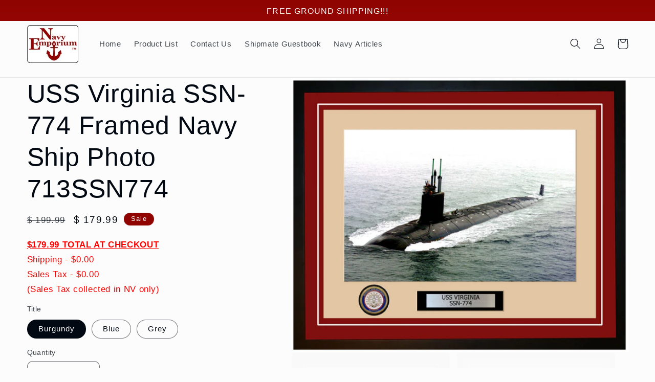

--- FILE ---
content_type: text/html; charset=utf-8
request_url: https://www.navyemporium.com/products/uss-virginia-ssn-774-framed-navy-ship-photo-153290
body_size: 32020
content:
<!doctype html>
<html class="no-js" lang="en">
  <head>
  <meta name="google-site-verification" content="u0MOP4WaLztqIIM6hwEd2xJ35W2ATEhre9mYmgLkbYQ" />
   <meta charset="utf-8">
    <meta http-equiv="X-UA-Compatible" content="IE=edge">
    <meta name="viewport" content="width=device-width,initial-scale=1">
    <meta name="theme-color" content="">
    <link rel="canonical" href="https://www.navyemporium.com/products/uss-virginia-ssn-774-framed-navy-ship-photo-153290"><link rel="icon" type="image/png" href="//www.navyemporium.com/cdn/shop/files/logo.png?crop=center&height=32&v=1613537102&width=32"><title>
      USS Virginia SSN-774 Framed Navy Ship Photo Burgundy
 &ndash; Navy Emporium</title>

    
      <meta name="description" content="This is a beautiful ship photo commemorating the USS Virginia SSN 774 and all those who served aboard.">
    

    

<meta property="og:site_name" content="Navy Emporium">
<meta property="og:url" content="https://www.navyemporium.com/products/uss-virginia-ssn-774-framed-navy-ship-photo-153290">
<meta property="og:title" content="USS Virginia SSN-774 Framed Navy Ship Photo Burgundy">
<meta property="og:type" content="product">
<meta property="og:description" content="This is a beautiful ship photo commemorating the USS Virginia SSN 774 and all those who served aboard."><meta property="og:image" content="http://www.navyemporium.com/cdn/shop/products/713SSN774-VIRGINIA-BURGUNDY_fdc299e2-20e1-43c7-8d36-45a3e03cf417.jpg?v=1624830926">
  <meta property="og:image:secure_url" content="https://www.navyemporium.com/cdn/shop/products/713SSN774-VIRGINIA-BURGUNDY_fdc299e2-20e1-43c7-8d36-45a3e03cf417.jpg?v=1624830926">
  <meta property="og:image:width" content="1700">
  <meta property="og:image:height" content="1384"><meta property="og:price:amount" content="179.99">
  <meta property="og:price:currency" content="USD"><meta name="twitter:card" content="summary_large_image">
<meta name="twitter:title" content="USS Virginia SSN-774 Framed Navy Ship Photo Burgundy">
<meta name="twitter:description" content="This is a beautiful ship photo commemorating the USS Virginia SSN 774 and all those who served aboard.">


    <script src="//www.navyemporium.com/cdn/shop/t/14/assets/constants.js?v=58251544750838685771687801967" defer="defer"></script>
    <script src="//www.navyemporium.com/cdn/shop/t/14/assets/pubsub.js?v=158357773527763999511687801970" defer="defer"></script>
    <script src="//www.navyemporium.com/cdn/shop/t/14/assets/global.js?v=139248116715221171191687801968" defer="defer"></script><script src="//www.navyemporium.com/cdn/shop/t/14/assets/animations.js?v=114255849464433187621687801968" defer="defer"></script><script>window.performance && window.performance.mark && window.performance.mark('shopify.content_for_header.start');</script><meta name="google-site-verification" content="EYJDoIA_FWdjascMNFs7tgInzNB5GqRsdrbUBOOz7DY">
<meta id="shopify-digital-wallet" name="shopify-digital-wallet" content="/7686635/digital_wallets/dialog">
<meta name="shopify-checkout-api-token" content="9b34e78f21100a33c3f22c7850d4380e">
<meta id="in-context-paypal-metadata" data-shop-id="7686635" data-venmo-supported="false" data-environment="production" data-locale="en_US" data-paypal-v4="true" data-currency="USD">
<link rel="alternate" type="application/json+oembed" href="https://www.navyemporium.com/products/uss-virginia-ssn-774-framed-navy-ship-photo-153290.oembed">
<script async="async" src="/checkouts/internal/preloads.js?locale=en-US"></script>
<link rel="preconnect" href="https://shop.app" crossorigin="anonymous">
<script async="async" src="https://shop.app/checkouts/internal/preloads.js?locale=en-US&shop_id=7686635" crossorigin="anonymous"></script>
<script id="apple-pay-shop-capabilities" type="application/json">{"shopId":7686635,"countryCode":"US","currencyCode":"USD","merchantCapabilities":["supports3DS"],"merchantId":"gid:\/\/shopify\/Shop\/7686635","merchantName":"Navy Emporium","requiredBillingContactFields":["postalAddress","email","phone"],"requiredShippingContactFields":["postalAddress","email","phone"],"shippingType":"shipping","supportedNetworks":["visa","masterCard","amex","discover","elo","jcb"],"total":{"type":"pending","label":"Navy Emporium","amount":"1.00"},"shopifyPaymentsEnabled":true,"supportsSubscriptions":true}</script>
<script id="shopify-features" type="application/json">{"accessToken":"9b34e78f21100a33c3f22c7850d4380e","betas":["rich-media-storefront-analytics"],"domain":"www.navyemporium.com","predictiveSearch":true,"shopId":7686635,"locale":"en"}</script>
<script>var Shopify = Shopify || {};
Shopify.shop = "navy-emporium.myshopify.com";
Shopify.locale = "en";
Shopify.currency = {"active":"USD","rate":"1.0"};
Shopify.country = "US";
Shopify.theme = {"name":"Updated copy of Taste","id":131299508416,"schema_name":"Taste","schema_version":"10.0.0","theme_store_id":1434,"role":"main"};
Shopify.theme.handle = "null";
Shopify.theme.style = {"id":null,"handle":null};
Shopify.cdnHost = "www.navyemporium.com/cdn";
Shopify.routes = Shopify.routes || {};
Shopify.routes.root = "/";</script>
<script type="module">!function(o){(o.Shopify=o.Shopify||{}).modules=!0}(window);</script>
<script>!function(o){function n(){var o=[];function n(){o.push(Array.prototype.slice.apply(arguments))}return n.q=o,n}var t=o.Shopify=o.Shopify||{};t.loadFeatures=n(),t.autoloadFeatures=n()}(window);</script>
<script>
  window.ShopifyPay = window.ShopifyPay || {};
  window.ShopifyPay.apiHost = "shop.app\/pay";
  window.ShopifyPay.redirectState = null;
</script>
<script id="shop-js-analytics" type="application/json">{"pageType":"product"}</script>
<script defer="defer" async type="module" src="//www.navyemporium.com/cdn/shopifycloud/shop-js/modules/v2/client.init-shop-cart-sync_BN7fPSNr.en.esm.js"></script>
<script defer="defer" async type="module" src="//www.navyemporium.com/cdn/shopifycloud/shop-js/modules/v2/chunk.common_Cbph3Kss.esm.js"></script>
<script defer="defer" async type="module" src="//www.navyemporium.com/cdn/shopifycloud/shop-js/modules/v2/chunk.modal_DKumMAJ1.esm.js"></script>
<script type="module">
  await import("//www.navyemporium.com/cdn/shopifycloud/shop-js/modules/v2/client.init-shop-cart-sync_BN7fPSNr.en.esm.js");
await import("//www.navyemporium.com/cdn/shopifycloud/shop-js/modules/v2/chunk.common_Cbph3Kss.esm.js");
await import("//www.navyemporium.com/cdn/shopifycloud/shop-js/modules/v2/chunk.modal_DKumMAJ1.esm.js");

  window.Shopify.SignInWithShop?.initShopCartSync?.({"fedCMEnabled":true,"windoidEnabled":true});

</script>
<script defer="defer" async type="module" src="//www.navyemporium.com/cdn/shopifycloud/shop-js/modules/v2/client.payment-terms_BxzfvcZJ.en.esm.js"></script>
<script defer="defer" async type="module" src="//www.navyemporium.com/cdn/shopifycloud/shop-js/modules/v2/chunk.common_Cbph3Kss.esm.js"></script>
<script defer="defer" async type="module" src="//www.navyemporium.com/cdn/shopifycloud/shop-js/modules/v2/chunk.modal_DKumMAJ1.esm.js"></script>
<script type="module">
  await import("//www.navyemporium.com/cdn/shopifycloud/shop-js/modules/v2/client.payment-terms_BxzfvcZJ.en.esm.js");
await import("//www.navyemporium.com/cdn/shopifycloud/shop-js/modules/v2/chunk.common_Cbph3Kss.esm.js");
await import("//www.navyemporium.com/cdn/shopifycloud/shop-js/modules/v2/chunk.modal_DKumMAJ1.esm.js");

  
</script>
<script>
  window.Shopify = window.Shopify || {};
  if (!window.Shopify.featureAssets) window.Shopify.featureAssets = {};
  window.Shopify.featureAssets['shop-js'] = {"shop-cart-sync":["modules/v2/client.shop-cart-sync_CJVUk8Jm.en.esm.js","modules/v2/chunk.common_Cbph3Kss.esm.js","modules/v2/chunk.modal_DKumMAJ1.esm.js"],"init-fed-cm":["modules/v2/client.init-fed-cm_7Fvt41F4.en.esm.js","modules/v2/chunk.common_Cbph3Kss.esm.js","modules/v2/chunk.modal_DKumMAJ1.esm.js"],"init-shop-email-lookup-coordinator":["modules/v2/client.init-shop-email-lookup-coordinator_Cc088_bR.en.esm.js","modules/v2/chunk.common_Cbph3Kss.esm.js","modules/v2/chunk.modal_DKumMAJ1.esm.js"],"init-windoid":["modules/v2/client.init-windoid_hPopwJRj.en.esm.js","modules/v2/chunk.common_Cbph3Kss.esm.js","modules/v2/chunk.modal_DKumMAJ1.esm.js"],"shop-button":["modules/v2/client.shop-button_B0jaPSNF.en.esm.js","modules/v2/chunk.common_Cbph3Kss.esm.js","modules/v2/chunk.modal_DKumMAJ1.esm.js"],"shop-cash-offers":["modules/v2/client.shop-cash-offers_DPIskqss.en.esm.js","modules/v2/chunk.common_Cbph3Kss.esm.js","modules/v2/chunk.modal_DKumMAJ1.esm.js"],"shop-toast-manager":["modules/v2/client.shop-toast-manager_CK7RT69O.en.esm.js","modules/v2/chunk.common_Cbph3Kss.esm.js","modules/v2/chunk.modal_DKumMAJ1.esm.js"],"init-shop-cart-sync":["modules/v2/client.init-shop-cart-sync_BN7fPSNr.en.esm.js","modules/v2/chunk.common_Cbph3Kss.esm.js","modules/v2/chunk.modal_DKumMAJ1.esm.js"],"init-customer-accounts-sign-up":["modules/v2/client.init-customer-accounts-sign-up_CfPf4CXf.en.esm.js","modules/v2/client.shop-login-button_DeIztwXF.en.esm.js","modules/v2/chunk.common_Cbph3Kss.esm.js","modules/v2/chunk.modal_DKumMAJ1.esm.js"],"pay-button":["modules/v2/client.pay-button_CgIwFSYN.en.esm.js","modules/v2/chunk.common_Cbph3Kss.esm.js","modules/v2/chunk.modal_DKumMAJ1.esm.js"],"init-customer-accounts":["modules/v2/client.init-customer-accounts_DQ3x16JI.en.esm.js","modules/v2/client.shop-login-button_DeIztwXF.en.esm.js","modules/v2/chunk.common_Cbph3Kss.esm.js","modules/v2/chunk.modal_DKumMAJ1.esm.js"],"avatar":["modules/v2/client.avatar_BTnouDA3.en.esm.js"],"init-shop-for-new-customer-accounts":["modules/v2/client.init-shop-for-new-customer-accounts_CsZy_esa.en.esm.js","modules/v2/client.shop-login-button_DeIztwXF.en.esm.js","modules/v2/chunk.common_Cbph3Kss.esm.js","modules/v2/chunk.modal_DKumMAJ1.esm.js"],"shop-follow-button":["modules/v2/client.shop-follow-button_BRMJjgGd.en.esm.js","modules/v2/chunk.common_Cbph3Kss.esm.js","modules/v2/chunk.modal_DKumMAJ1.esm.js"],"checkout-modal":["modules/v2/client.checkout-modal_B9Drz_yf.en.esm.js","modules/v2/chunk.common_Cbph3Kss.esm.js","modules/v2/chunk.modal_DKumMAJ1.esm.js"],"shop-login-button":["modules/v2/client.shop-login-button_DeIztwXF.en.esm.js","modules/v2/chunk.common_Cbph3Kss.esm.js","modules/v2/chunk.modal_DKumMAJ1.esm.js"],"lead-capture":["modules/v2/client.lead-capture_DXYzFM3R.en.esm.js","modules/v2/chunk.common_Cbph3Kss.esm.js","modules/v2/chunk.modal_DKumMAJ1.esm.js"],"shop-login":["modules/v2/client.shop-login_CA5pJqmO.en.esm.js","modules/v2/chunk.common_Cbph3Kss.esm.js","modules/v2/chunk.modal_DKumMAJ1.esm.js"],"payment-terms":["modules/v2/client.payment-terms_BxzfvcZJ.en.esm.js","modules/v2/chunk.common_Cbph3Kss.esm.js","modules/v2/chunk.modal_DKumMAJ1.esm.js"]};
</script>
<script id="__st">var __st={"a":7686635,"offset":-28800,"reqid":"5ed9b6a6-2450-4c40-8837-905912702340-1769841717","pageurl":"www.navyemporium.com\/products\/uss-virginia-ssn-774-framed-navy-ship-photo-153290","u":"42f7205b003e","p":"product","rtyp":"product","rid":6701381451968};</script>
<script>window.ShopifyPaypalV4VisibilityTracking = true;</script>
<script id="captcha-bootstrap">!function(){'use strict';const t='contact',e='account',n='new_comment',o=[[t,t],['blogs',n],['comments',n],[t,'customer']],c=[[e,'customer_login'],[e,'guest_login'],[e,'recover_customer_password'],[e,'create_customer']],r=t=>t.map((([t,e])=>`form[action*='/${t}']:not([data-nocaptcha='true']) input[name='form_type'][value='${e}']`)).join(','),a=t=>()=>t?[...document.querySelectorAll(t)].map((t=>t.form)):[];function s(){const t=[...o],e=r(t);return a(e)}const i='password',u='form_key',d=['recaptcha-v3-token','g-recaptcha-response','h-captcha-response',i],f=()=>{try{return window.sessionStorage}catch{return}},m='__shopify_v',_=t=>t.elements[u];function p(t,e,n=!1){try{const o=window.sessionStorage,c=JSON.parse(o.getItem(e)),{data:r}=function(t){const{data:e,action:n}=t;return t[m]||n?{data:e,action:n}:{data:t,action:n}}(c);for(const[e,n]of Object.entries(r))t.elements[e]&&(t.elements[e].value=n);n&&o.removeItem(e)}catch(o){console.error('form repopulation failed',{error:o})}}const l='form_type',E='cptcha';function T(t){t.dataset[E]=!0}const w=window,h=w.document,L='Shopify',v='ce_forms',y='captcha';let A=!1;((t,e)=>{const n=(g='f06e6c50-85a8-45c8-87d0-21a2b65856fe',I='https://cdn.shopify.com/shopifycloud/storefront-forms-hcaptcha/ce_storefront_forms_captcha_hcaptcha.v1.5.2.iife.js',D={infoText:'Protected by hCaptcha',privacyText:'Privacy',termsText:'Terms'},(t,e,n)=>{const o=w[L][v],c=o.bindForm;if(c)return c(t,g,e,D).then(n);var r;o.q.push([[t,g,e,D],n]),r=I,A||(h.body.append(Object.assign(h.createElement('script'),{id:'captcha-provider',async:!0,src:r})),A=!0)});var g,I,D;w[L]=w[L]||{},w[L][v]=w[L][v]||{},w[L][v].q=[],w[L][y]=w[L][y]||{},w[L][y].protect=function(t,e){n(t,void 0,e),T(t)},Object.freeze(w[L][y]),function(t,e,n,w,h,L){const[v,y,A,g]=function(t,e,n){const i=e?o:[],u=t?c:[],d=[...i,...u],f=r(d),m=r(i),_=r(d.filter((([t,e])=>n.includes(e))));return[a(f),a(m),a(_),s()]}(w,h,L),I=t=>{const e=t.target;return e instanceof HTMLFormElement?e:e&&e.form},D=t=>v().includes(t);t.addEventListener('submit',(t=>{const e=I(t);if(!e)return;const n=D(e)&&!e.dataset.hcaptchaBound&&!e.dataset.recaptchaBound,o=_(e),c=g().includes(e)&&(!o||!o.value);(n||c)&&t.preventDefault(),c&&!n&&(function(t){try{if(!f())return;!function(t){const e=f();if(!e)return;const n=_(t);if(!n)return;const o=n.value;o&&e.removeItem(o)}(t);const e=Array.from(Array(32),(()=>Math.random().toString(36)[2])).join('');!function(t,e){_(t)||t.append(Object.assign(document.createElement('input'),{type:'hidden',name:u})),t.elements[u].value=e}(t,e),function(t,e){const n=f();if(!n)return;const o=[...t.querySelectorAll(`input[type='${i}']`)].map((({name:t})=>t)),c=[...d,...o],r={};for(const[a,s]of new FormData(t).entries())c.includes(a)||(r[a]=s);n.setItem(e,JSON.stringify({[m]:1,action:t.action,data:r}))}(t,e)}catch(e){console.error('failed to persist form',e)}}(e),e.submit())}));const S=(t,e)=>{t&&!t.dataset[E]&&(n(t,e.some((e=>e===t))),T(t))};for(const o of['focusin','change'])t.addEventListener(o,(t=>{const e=I(t);D(e)&&S(e,y())}));const B=e.get('form_key'),M=e.get(l),P=B&&M;t.addEventListener('DOMContentLoaded',(()=>{const t=y();if(P)for(const e of t)e.elements[l].value===M&&p(e,B);[...new Set([...A(),...v().filter((t=>'true'===t.dataset.shopifyCaptcha))])].forEach((e=>S(e,t)))}))}(h,new URLSearchParams(w.location.search),n,t,e,['guest_login'])})(!0,!0)}();</script>
<script integrity="sha256-4kQ18oKyAcykRKYeNunJcIwy7WH5gtpwJnB7kiuLZ1E=" data-source-attribution="shopify.loadfeatures" defer="defer" src="//www.navyemporium.com/cdn/shopifycloud/storefront/assets/storefront/load_feature-a0a9edcb.js" crossorigin="anonymous"></script>
<script crossorigin="anonymous" defer="defer" src="//www.navyemporium.com/cdn/shopifycloud/storefront/assets/shopify_pay/storefront-65b4c6d7.js?v=20250812"></script>
<script data-source-attribution="shopify.dynamic_checkout.dynamic.init">var Shopify=Shopify||{};Shopify.PaymentButton=Shopify.PaymentButton||{isStorefrontPortableWallets:!0,init:function(){window.Shopify.PaymentButton.init=function(){};var t=document.createElement("script");t.src="https://www.navyemporium.com/cdn/shopifycloud/portable-wallets/latest/portable-wallets.en.js",t.type="module",document.head.appendChild(t)}};
</script>
<script data-source-attribution="shopify.dynamic_checkout.buyer_consent">
  function portableWalletsHideBuyerConsent(e){var t=document.getElementById("shopify-buyer-consent"),n=document.getElementById("shopify-subscription-policy-button");t&&n&&(t.classList.add("hidden"),t.setAttribute("aria-hidden","true"),n.removeEventListener("click",e))}function portableWalletsShowBuyerConsent(e){var t=document.getElementById("shopify-buyer-consent"),n=document.getElementById("shopify-subscription-policy-button");t&&n&&(t.classList.remove("hidden"),t.removeAttribute("aria-hidden"),n.addEventListener("click",e))}window.Shopify?.PaymentButton&&(window.Shopify.PaymentButton.hideBuyerConsent=portableWalletsHideBuyerConsent,window.Shopify.PaymentButton.showBuyerConsent=portableWalletsShowBuyerConsent);
</script>
<script data-source-attribution="shopify.dynamic_checkout.cart.bootstrap">document.addEventListener("DOMContentLoaded",(function(){function t(){return document.querySelector("shopify-accelerated-checkout-cart, shopify-accelerated-checkout")}if(t())Shopify.PaymentButton.init();else{new MutationObserver((function(e,n){t()&&(Shopify.PaymentButton.init(),n.disconnect())})).observe(document.body,{childList:!0,subtree:!0})}}));
</script>
<link id="shopify-accelerated-checkout-styles" rel="stylesheet" media="screen" href="https://www.navyemporium.com/cdn/shopifycloud/portable-wallets/latest/accelerated-checkout-backwards-compat.css" crossorigin="anonymous">
<style id="shopify-accelerated-checkout-cart">
        #shopify-buyer-consent {
  margin-top: 1em;
  display: inline-block;
  width: 100%;
}

#shopify-buyer-consent.hidden {
  display: none;
}

#shopify-subscription-policy-button {
  background: none;
  border: none;
  padding: 0;
  text-decoration: underline;
  font-size: inherit;
  cursor: pointer;
}

#shopify-subscription-policy-button::before {
  box-shadow: none;
}

      </style>
<script id="sections-script" data-sections="header" defer="defer" src="//www.navyemporium.com/cdn/shop/t/14/compiled_assets/scripts.js?v=1217"></script>
<script>window.performance && window.performance.mark && window.performance.mark('shopify.content_for_header.end');</script>


    <style data-shopify>
      
      
      
      
      

      
        :root,
        .color-background-1 {
          --color-background: 252,252,252;
        
          --gradient-background: #fcfcfc;
        
        --color-foreground: 2,9,18;
        --color-shadow: 2,9,18;
        --color-button: 56,116,126;
        --color-button-text: 252,252,252;
        --color-secondary-button: 252,252,252;
        --color-secondary-button-text: 1,9,14;
        --color-link: 1,9,14;
        --color-badge-foreground: 2,9,18;
        --color-badge-background: 252,252,252;
        --color-badge-border: 2,9,18;
        --payment-terms-background-color: rgb(252 252 252);
      }
      
        
        .color-background-2 {
          --color-background: 228,246,255;
        
          --gradient-background: #e4f6ff;
        
        --color-foreground: 2,9,18;
        --color-shadow: 2,9,18;
        --color-button: 2,9,18;
        --color-button-text: 228,246,255;
        --color-secondary-button: 228,246,255;
        --color-secondary-button-text: 2,9,18;
        --color-link: 2,9,18;
        --color-badge-foreground: 2,9,18;
        --color-badge-background: 228,246,255;
        --color-badge-border: 2,9,18;
        --payment-terms-background-color: rgb(228 246 255);
      }
      
        
        .color-inverse {
          --color-background: 2,9,18;
        
          --gradient-background: #020912;
        
        --color-foreground: 252,252,252;
        --color-shadow: 2,9,18;
        --color-button: 252,252,252;
        --color-button-text: 2,9,18;
        --color-secondary-button: 2,9,18;
        --color-secondary-button-text: 252,252,252;
        --color-link: 252,252,252;
        --color-badge-foreground: 252,252,252;
        --color-badge-background: 2,9,18;
        --color-badge-border: 252,252,252;
        --payment-terms-background-color: rgb(2 9 18);
      }
      
        
        .color-accent-1 {
          --color-background: 56,116,126;
        
          --gradient-background: linear-gradient(180deg, rgba(56, 116, 126, 1), rgba(127, 72, 176, 1) 50%, rgba(56, 116, 126, 1) 57.314%, rgba(48, 145, 211, 1) 100%);
        
        --color-foreground: 252,252,252;
        --color-shadow: 2,9,18;
        --color-button: 252,252,252;
        --color-button-text: 56,116,126;
        --color-secondary-button: 56,116,126;
        --color-secondary-button-text: 252,252,252;
        --color-link: 252,252,252;
        --color-badge-foreground: 252,252,252;
        --color-badge-background: 56,116,126;
        --color-badge-border: 252,252,252;
        --payment-terms-background-color: rgb(56 116 126);
      }
      
        
        .color-accent-2 {
          --color-background: 143,4,0;
        
          --gradient-background: linear-gradient(180deg, rgba(143, 4, 0, 1), rgba(221, 39, 57, 1) 100%);
        
        --color-foreground: 252,252,252;
        --color-shadow: 2,9,18;
        --color-button: 252,252,252;
        --color-button-text: 143,4,0;
        --color-secondary-button: 143,4,0;
        --color-secondary-button-text: 252,252,252;
        --color-link: 252,252,252;
        --color-badge-foreground: 252,252,252;
        --color-badge-background: 143,4,0;
        --color-badge-border: 252,252,252;
        --payment-terms-background-color: rgb(143 4 0);
      }
      

      body, .color-background-1, .color-background-2, .color-inverse, .color-accent-1, .color-accent-2 {
        color: rgba(var(--color-foreground), 0.75);
        background-color: rgb(var(--color-background));
      }

      :root {
        --font-body-family: Helvetica, Arial, sans-serif;
        --font-body-style: normal;
        --font-body-weight: 400;
        --font-body-weight-bold: 700;

        --font-heading-family: Helvetica, Arial, sans-serif;
        --font-heading-style: normal;
        --font-heading-weight: 400;

        --font-body-scale: 1.05;
        --font-heading-scale: 1.1904761904761905;

        --media-padding: px;
        --media-border-opacity: 1.0;
        --media-border-width: 0px;
        --media-radius: 0px;
        --media-shadow-opacity: 0.0;
        --media-shadow-horizontal-offset: 0px;
        --media-shadow-vertical-offset: 0px;
        --media-shadow-blur-radius: 0px;
        --media-shadow-visible: 0;

        --page-width: 140rem;
        --page-width-margin: 0rem;

        --product-card-image-padding: 0.0rem;
        --product-card-corner-radius: 0.0rem;
        --product-card-text-alignment: center;
        --product-card-border-width: 0.0rem;
        --product-card-border-opacity: 0.1;
        --product-card-shadow-opacity: 0.1;
        --product-card-shadow-visible: 1;
        --product-card-shadow-horizontal-offset: 0.0rem;
        --product-card-shadow-vertical-offset: 0.0rem;
        --product-card-shadow-blur-radius: 0.0rem;

        --collection-card-image-padding: 0.0rem;
        --collection-card-corner-radius: 0.0rem;
        --collection-card-text-alignment: center;
        --collection-card-border-width: 0.0rem;
        --collection-card-border-opacity: 0.1;
        --collection-card-shadow-opacity: 0.1;
        --collection-card-shadow-visible: 1;
        --collection-card-shadow-horizontal-offset: 0.0rem;
        --collection-card-shadow-vertical-offset: 0.0rem;
        --collection-card-shadow-blur-radius: 0.0rem;

        --blog-card-image-padding: 0.0rem;
        --blog-card-corner-radius: 0.0rem;
        --blog-card-text-alignment: center;
        --blog-card-border-width: 0.0rem;
        --blog-card-border-opacity: 0.1;
        --blog-card-shadow-opacity: 0.1;
        --blog-card-shadow-visible: 1;
        --blog-card-shadow-horizontal-offset: 0.0rem;
        --blog-card-shadow-vertical-offset: 0.0rem;
        --blog-card-shadow-blur-radius: 0.0rem;

        --badge-corner-radius: 4.0rem;

        --popup-border-width: 2px;
        --popup-border-opacity: 1.0;
        --popup-corner-radius: 0px;
        --popup-shadow-opacity: 0.0;
        --popup-shadow-horizontal-offset: 0px;
        --popup-shadow-vertical-offset: 0px;
        --popup-shadow-blur-radius: 0px;

        --drawer-border-width: 2px;
        --drawer-border-opacity: 1.0;
        --drawer-shadow-opacity: 0.0;
        --drawer-shadow-horizontal-offset: 0px;
        --drawer-shadow-vertical-offset: 0px;
        --drawer-shadow-blur-radius: 0px;

        --spacing-sections-desktop: 20px;
        --spacing-sections-mobile: 20px;

        --grid-desktop-vertical-spacing: 24px;
        --grid-desktop-horizontal-spacing: 24px;
        --grid-mobile-vertical-spacing: 12px;
        --grid-mobile-horizontal-spacing: 12px;

        --text-boxes-border-opacity: 0.0;
        --text-boxes-border-width: 0px;
        --text-boxes-radius: 0px;
        --text-boxes-shadow-opacity: 0.0;
        --text-boxes-shadow-visible: 0;
        --text-boxes-shadow-horizontal-offset: 0px;
        --text-boxes-shadow-vertical-offset: 0px;
        --text-boxes-shadow-blur-radius: 0px;

        --buttons-radius: 14px;
        --buttons-radius-outset: 15px;
        --buttons-border-width: 1px;
        --buttons-border-opacity: 1.0;
        --buttons-shadow-opacity: 0.35;
        --buttons-shadow-visible: 1;
        --buttons-shadow-horizontal-offset: 0px;
        --buttons-shadow-vertical-offset: 0px;
        --buttons-shadow-blur-radius: 0px;
        --buttons-border-offset: 0.3px;

        --inputs-radius: 10px;
        --inputs-border-width: 1px;
        --inputs-border-opacity: 0.55;
        --inputs-shadow-opacity: 0.0;
        --inputs-shadow-horizontal-offset: 0px;
        --inputs-margin-offset: 0px;
        --inputs-shadow-vertical-offset: 0px;
        --inputs-shadow-blur-radius: 0px;
        --inputs-radius-outset: 11px;

        --variant-pills-radius: 40px;
        --variant-pills-border-width: 1px;
        --variant-pills-border-opacity: 0.55;
        --variant-pills-shadow-opacity: 0.0;
        --variant-pills-shadow-horizontal-offset: 0px;
        --variant-pills-shadow-vertical-offset: 0px;
        --variant-pills-shadow-blur-radius: 0px;
      }

      *,
      *::before,
      *::after {
        box-sizing: inherit;
      }

      html {
        box-sizing: border-box;
        font-size: calc(var(--font-body-scale) * 62.5%);
        height: 100%;
      }

      body {
        display: grid;
        grid-template-rows: auto auto 1fr auto;
        grid-template-columns: 100%;
        min-height: 100%;
        margin: 0;
        font-size: 1.5rem;
        letter-spacing: 0.06rem;
        line-height: calc(1 + 0.8 / var(--font-body-scale));
        font-family: var(--font-body-family);
        font-style: var(--font-body-style);
        font-weight: var(--font-body-weight);
      }

      @media screen and (min-width: 750px) {
        body {
          font-size: 1.6rem;
        }
      }
    </style>

    <link href="//www.navyemporium.com/cdn/shop/t/14/assets/base.css?v=117828829876360325261687801969" rel="stylesheet" type="text/css" media="all" />
<link
        rel="stylesheet"
        href="//www.navyemporium.com/cdn/shop/t/14/assets/component-predictive-search.css?v=118923337488134913561687801968"
        media="print"
        onload="this.media='all'"
      ><script>
      document.documentElement.className = document.documentElement.className.replace('no-js', 'js');
      if (Shopify.designMode) {
        document.documentElement.classList.add('shopify-design-mode');
      }
    </script>
  <link href="https://monorail-edge.shopifysvc.com" rel="dns-prefetch">
<script>(function(){if ("sendBeacon" in navigator && "performance" in window) {try {var session_token_from_headers = performance.getEntriesByType('navigation')[0].serverTiming.find(x => x.name == '_s').description;} catch {var session_token_from_headers = undefined;}var session_cookie_matches = document.cookie.match(/_shopify_s=([^;]*)/);var session_token_from_cookie = session_cookie_matches && session_cookie_matches.length === 2 ? session_cookie_matches[1] : "";var session_token = session_token_from_headers || session_token_from_cookie || "";function handle_abandonment_event(e) {var entries = performance.getEntries().filter(function(entry) {return /monorail-edge.shopifysvc.com/.test(entry.name);});if (!window.abandonment_tracked && entries.length === 0) {window.abandonment_tracked = true;var currentMs = Date.now();var navigation_start = performance.timing.navigationStart;var payload = {shop_id: 7686635,url: window.location.href,navigation_start,duration: currentMs - navigation_start,session_token,page_type: "product"};window.navigator.sendBeacon("https://monorail-edge.shopifysvc.com/v1/produce", JSON.stringify({schema_id: "online_store_buyer_site_abandonment/1.1",payload: payload,metadata: {event_created_at_ms: currentMs,event_sent_at_ms: currentMs}}));}}window.addEventListener('pagehide', handle_abandonment_event);}}());</script>
<script id="web-pixels-manager-setup">(function e(e,d,r,n,o){if(void 0===o&&(o={}),!Boolean(null===(a=null===(i=window.Shopify)||void 0===i?void 0:i.analytics)||void 0===a?void 0:a.replayQueue)){var i,a;window.Shopify=window.Shopify||{};var t=window.Shopify;t.analytics=t.analytics||{};var s=t.analytics;s.replayQueue=[],s.publish=function(e,d,r){return s.replayQueue.push([e,d,r]),!0};try{self.performance.mark("wpm:start")}catch(e){}var l=function(){var e={modern:/Edge?\/(1{2}[4-9]|1[2-9]\d|[2-9]\d{2}|\d{4,})\.\d+(\.\d+|)|Firefox\/(1{2}[4-9]|1[2-9]\d|[2-9]\d{2}|\d{4,})\.\d+(\.\d+|)|Chrom(ium|e)\/(9{2}|\d{3,})\.\d+(\.\d+|)|(Maci|X1{2}).+ Version\/(15\.\d+|(1[6-9]|[2-9]\d|\d{3,})\.\d+)([,.]\d+|)( \(\w+\)|)( Mobile\/\w+|) Safari\/|Chrome.+OPR\/(9{2}|\d{3,})\.\d+\.\d+|(CPU[ +]OS|iPhone[ +]OS|CPU[ +]iPhone|CPU IPhone OS|CPU iPad OS)[ +]+(15[._]\d+|(1[6-9]|[2-9]\d|\d{3,})[._]\d+)([._]\d+|)|Android:?[ /-](13[3-9]|1[4-9]\d|[2-9]\d{2}|\d{4,})(\.\d+|)(\.\d+|)|Android.+Firefox\/(13[5-9]|1[4-9]\d|[2-9]\d{2}|\d{4,})\.\d+(\.\d+|)|Android.+Chrom(ium|e)\/(13[3-9]|1[4-9]\d|[2-9]\d{2}|\d{4,})\.\d+(\.\d+|)|SamsungBrowser\/([2-9]\d|\d{3,})\.\d+/,legacy:/Edge?\/(1[6-9]|[2-9]\d|\d{3,})\.\d+(\.\d+|)|Firefox\/(5[4-9]|[6-9]\d|\d{3,})\.\d+(\.\d+|)|Chrom(ium|e)\/(5[1-9]|[6-9]\d|\d{3,})\.\d+(\.\d+|)([\d.]+$|.*Safari\/(?![\d.]+ Edge\/[\d.]+$))|(Maci|X1{2}).+ Version\/(10\.\d+|(1[1-9]|[2-9]\d|\d{3,})\.\d+)([,.]\d+|)( \(\w+\)|)( Mobile\/\w+|) Safari\/|Chrome.+OPR\/(3[89]|[4-9]\d|\d{3,})\.\d+\.\d+|(CPU[ +]OS|iPhone[ +]OS|CPU[ +]iPhone|CPU IPhone OS|CPU iPad OS)[ +]+(10[._]\d+|(1[1-9]|[2-9]\d|\d{3,})[._]\d+)([._]\d+|)|Android:?[ /-](13[3-9]|1[4-9]\d|[2-9]\d{2}|\d{4,})(\.\d+|)(\.\d+|)|Mobile Safari.+OPR\/([89]\d|\d{3,})\.\d+\.\d+|Android.+Firefox\/(13[5-9]|1[4-9]\d|[2-9]\d{2}|\d{4,})\.\d+(\.\d+|)|Android.+Chrom(ium|e)\/(13[3-9]|1[4-9]\d|[2-9]\d{2}|\d{4,})\.\d+(\.\d+|)|Android.+(UC? ?Browser|UCWEB|U3)[ /]?(15\.([5-9]|\d{2,})|(1[6-9]|[2-9]\d|\d{3,})\.\d+)\.\d+|SamsungBrowser\/(5\.\d+|([6-9]|\d{2,})\.\d+)|Android.+MQ{2}Browser\/(14(\.(9|\d{2,})|)|(1[5-9]|[2-9]\d|\d{3,})(\.\d+|))(\.\d+|)|K[Aa][Ii]OS\/(3\.\d+|([4-9]|\d{2,})\.\d+)(\.\d+|)/},d=e.modern,r=e.legacy,n=navigator.userAgent;return n.match(d)?"modern":n.match(r)?"legacy":"unknown"}(),u="modern"===l?"modern":"legacy",c=(null!=n?n:{modern:"",legacy:""})[u],f=function(e){return[e.baseUrl,"/wpm","/b",e.hashVersion,"modern"===e.buildTarget?"m":"l",".js"].join("")}({baseUrl:d,hashVersion:r,buildTarget:u}),m=function(e){var d=e.version,r=e.bundleTarget,n=e.surface,o=e.pageUrl,i=e.monorailEndpoint;return{emit:function(e){var a=e.status,t=e.errorMsg,s=(new Date).getTime(),l=JSON.stringify({metadata:{event_sent_at_ms:s},events:[{schema_id:"web_pixels_manager_load/3.1",payload:{version:d,bundle_target:r,page_url:o,status:a,surface:n,error_msg:t},metadata:{event_created_at_ms:s}}]});if(!i)return console&&console.warn&&console.warn("[Web Pixels Manager] No Monorail endpoint provided, skipping logging."),!1;try{return self.navigator.sendBeacon.bind(self.navigator)(i,l)}catch(e){}var u=new XMLHttpRequest;try{return u.open("POST",i,!0),u.setRequestHeader("Content-Type","text/plain"),u.send(l),!0}catch(e){return console&&console.warn&&console.warn("[Web Pixels Manager] Got an unhandled error while logging to Monorail."),!1}}}}({version:r,bundleTarget:l,surface:e.surface,pageUrl:self.location.href,monorailEndpoint:e.monorailEndpoint});try{o.browserTarget=l,function(e){var d=e.src,r=e.async,n=void 0===r||r,o=e.onload,i=e.onerror,a=e.sri,t=e.scriptDataAttributes,s=void 0===t?{}:t,l=document.createElement("script"),u=document.querySelector("head"),c=document.querySelector("body");if(l.async=n,l.src=d,a&&(l.integrity=a,l.crossOrigin="anonymous"),s)for(var f in s)if(Object.prototype.hasOwnProperty.call(s,f))try{l.dataset[f]=s[f]}catch(e){}if(o&&l.addEventListener("load",o),i&&l.addEventListener("error",i),u)u.appendChild(l);else{if(!c)throw new Error("Did not find a head or body element to append the script");c.appendChild(l)}}({src:f,async:!0,onload:function(){if(!function(){var e,d;return Boolean(null===(d=null===(e=window.Shopify)||void 0===e?void 0:e.analytics)||void 0===d?void 0:d.initialized)}()){var d=window.webPixelsManager.init(e)||void 0;if(d){var r=window.Shopify.analytics;r.replayQueue.forEach((function(e){var r=e[0],n=e[1],o=e[2];d.publishCustomEvent(r,n,o)})),r.replayQueue=[],r.publish=d.publishCustomEvent,r.visitor=d.visitor,r.initialized=!0}}},onerror:function(){return m.emit({status:"failed",errorMsg:"".concat(f," has failed to load")})},sri:function(e){var d=/^sha384-[A-Za-z0-9+/=]+$/;return"string"==typeof e&&d.test(e)}(c)?c:"",scriptDataAttributes:o}),m.emit({status:"loading"})}catch(e){m.emit({status:"failed",errorMsg:(null==e?void 0:e.message)||"Unknown error"})}}})({shopId: 7686635,storefrontBaseUrl: "https://www.navyemporium.com",extensionsBaseUrl: "https://extensions.shopifycdn.com/cdn/shopifycloud/web-pixels-manager",monorailEndpoint: "https://monorail-edge.shopifysvc.com/unstable/produce_batch",surface: "storefront-renderer",enabledBetaFlags: ["2dca8a86"],webPixelsConfigList: [{"id":"473465024","configuration":"{\"config\":\"{\\\"pixel_id\\\":\\\"G-YZDD87CTFN\\\",\\\"target_country\\\":\\\"US\\\",\\\"gtag_events\\\":[{\\\"type\\\":\\\"search\\\",\\\"action_label\\\":[\\\"G-YZDD87CTFN\\\",\\\"AW-1064277552\\\/A6kgCP7fyKIBELCsvvsD\\\"]},{\\\"type\\\":\\\"begin_checkout\\\",\\\"action_label\\\":[\\\"G-YZDD87CTFN\\\",\\\"AW-1064277552\\\/z9xCCPvfyKIBELCsvvsD\\\"]},{\\\"type\\\":\\\"view_item\\\",\\\"action_label\\\":[\\\"G-YZDD87CTFN\\\",\\\"AW-1064277552\\\/sTfxCPXfyKIBELCsvvsD\\\",\\\"MC-Q1F3ZCKH02\\\"]},{\\\"type\\\":\\\"purchase\\\",\\\"action_label\\\":[\\\"G-YZDD87CTFN\\\",\\\"AW-1064277552\\\/prVFCPLfyKIBELCsvvsD\\\",\\\"MC-Q1F3ZCKH02\\\"]},{\\\"type\\\":\\\"page_view\\\",\\\"action_label\\\":[\\\"G-YZDD87CTFN\\\",\\\"AW-1064277552\\\/mysDCO_fyKIBELCsvvsD\\\",\\\"MC-Q1F3ZCKH02\\\"]},{\\\"type\\\":\\\"add_payment_info\\\",\\\"action_label\\\":[\\\"G-YZDD87CTFN\\\",\\\"AW-1064277552\\\/ZOBkCPngyKIBELCsvvsD\\\"]},{\\\"type\\\":\\\"add_to_cart\\\",\\\"action_label\\\":[\\\"G-YZDD87CTFN\\\",\\\"AW-1064277552\\\/pTHCCPjfyKIBELCsvvsD\\\"]}],\\\"enable_monitoring_mode\\\":false}\"}","eventPayloadVersion":"v1","runtimeContext":"OPEN","scriptVersion":"b2a88bafab3e21179ed38636efcd8a93","type":"APP","apiClientId":1780363,"privacyPurposes":[],"dataSharingAdjustments":{"protectedCustomerApprovalScopes":["read_customer_address","read_customer_email","read_customer_name","read_customer_personal_data","read_customer_phone"]}},{"id":"59998400","configuration":"{\"tagID\":\"2613718190371\"}","eventPayloadVersion":"v1","runtimeContext":"STRICT","scriptVersion":"18031546ee651571ed29edbe71a3550b","type":"APP","apiClientId":3009811,"privacyPurposes":["ANALYTICS","MARKETING","SALE_OF_DATA"],"dataSharingAdjustments":{"protectedCustomerApprovalScopes":["read_customer_address","read_customer_email","read_customer_name","read_customer_personal_data","read_customer_phone"]}},{"id":"shopify-app-pixel","configuration":"{}","eventPayloadVersion":"v1","runtimeContext":"STRICT","scriptVersion":"0450","apiClientId":"shopify-pixel","type":"APP","privacyPurposes":["ANALYTICS","MARKETING"]},{"id":"shopify-custom-pixel","eventPayloadVersion":"v1","runtimeContext":"LAX","scriptVersion":"0450","apiClientId":"shopify-pixel","type":"CUSTOM","privacyPurposes":["ANALYTICS","MARKETING"]}],isMerchantRequest: false,initData: {"shop":{"name":"Navy Emporium","paymentSettings":{"currencyCode":"USD"},"myshopifyDomain":"navy-emporium.myshopify.com","countryCode":"US","storefrontUrl":"https:\/\/www.navyemporium.com"},"customer":null,"cart":null,"checkout":null,"productVariants":[{"price":{"amount":179.99,"currencyCode":"USD"},"product":{"title":"USS Virginia SSN-774 Framed Navy Ship Photo 713SSN774","vendor":"Navy Emporium","id":"6701381451968","untranslatedTitle":"USS Virginia SSN-774 Framed Navy Ship Photo 713SSN774","url":"\/products\/uss-virginia-ssn-774-framed-navy-ship-photo-153290","type":"Navy Framed Photo"},"id":"39916055331008","image":{"src":"\/\/www.navyemporium.com\/cdn\/shop\/products\/713SSN774-VIRGINIA-BURGUNDY_fdc299e2-20e1-43c7-8d36-45a3e03cf417.jpg?v=1624830926"},"sku":"USS-Virginia-SSN-774-Framed-Navy-Ship-Photo-Burgundy-153290","title":"Burgundy","untranslatedTitle":"Burgundy"},{"price":{"amount":179.99,"currencyCode":"USD"},"product":{"title":"USS Virginia SSN-774 Framed Navy Ship Photo 713SSN774","vendor":"Navy Emporium","id":"6701381451968","untranslatedTitle":"USS Virginia SSN-774 Framed Navy Ship Photo 713SSN774","url":"\/products\/uss-virginia-ssn-774-framed-navy-ship-photo-153290","type":"Navy Framed Photo"},"id":"39916055363776","image":{"src":"\/\/www.navyemporium.com\/cdn\/shop\/products\/713SSN774-VIRGINIA-BLUE_cf365d77-4820-4f77-be6e-62cef071ac9a.jpg?v=1624830926"},"sku":"USS-Virginia-SSN-774-Framed-Navy-Ship-Photo-Blue-153290","title":"Blue","untranslatedTitle":"Blue"},{"price":{"amount":179.99,"currencyCode":"USD"},"product":{"title":"USS Virginia SSN-774 Framed Navy Ship Photo 713SSN774","vendor":"Navy Emporium","id":"6701381451968","untranslatedTitle":"USS Virginia SSN-774 Framed Navy Ship Photo 713SSN774","url":"\/products\/uss-virginia-ssn-774-framed-navy-ship-photo-153290","type":"Navy Framed Photo"},"id":"39916055396544","image":{"src":"\/\/www.navyemporium.com\/cdn\/shop\/products\/713SSN774-VIRGINIA-GREY_2a347bb6-84d8-4788-9a01-53141847b578.jpg?v=1624830926"},"sku":"USS-Virginia-SSN-774-Framed-Navy-Ship-Photo-Grey-153290","title":"Grey","untranslatedTitle":"Grey"}],"purchasingCompany":null},},"https://www.navyemporium.com/cdn","1d2a099fw23dfb22ep557258f5m7a2edbae",{"modern":"","legacy":""},{"shopId":"7686635","storefrontBaseUrl":"https:\/\/www.navyemporium.com","extensionBaseUrl":"https:\/\/extensions.shopifycdn.com\/cdn\/shopifycloud\/web-pixels-manager","surface":"storefront-renderer","enabledBetaFlags":"[\"2dca8a86\"]","isMerchantRequest":"false","hashVersion":"1d2a099fw23dfb22ep557258f5m7a2edbae","publish":"custom","events":"[[\"page_viewed\",{}],[\"product_viewed\",{\"productVariant\":{\"price\":{\"amount\":179.99,\"currencyCode\":\"USD\"},\"product\":{\"title\":\"USS Virginia SSN-774 Framed Navy Ship Photo 713SSN774\",\"vendor\":\"Navy Emporium\",\"id\":\"6701381451968\",\"untranslatedTitle\":\"USS Virginia SSN-774 Framed Navy Ship Photo 713SSN774\",\"url\":\"\/products\/uss-virginia-ssn-774-framed-navy-ship-photo-153290\",\"type\":\"Navy Framed Photo\"},\"id\":\"39916055331008\",\"image\":{\"src\":\"\/\/www.navyemporium.com\/cdn\/shop\/products\/713SSN774-VIRGINIA-BURGUNDY_fdc299e2-20e1-43c7-8d36-45a3e03cf417.jpg?v=1624830926\"},\"sku\":\"USS-Virginia-SSN-774-Framed-Navy-Ship-Photo-Burgundy-153290\",\"title\":\"Burgundy\",\"untranslatedTitle\":\"Burgundy\"}}]]"});</script><script>
  window.ShopifyAnalytics = window.ShopifyAnalytics || {};
  window.ShopifyAnalytics.meta = window.ShopifyAnalytics.meta || {};
  window.ShopifyAnalytics.meta.currency = 'USD';
  var meta = {"product":{"id":6701381451968,"gid":"gid:\/\/shopify\/Product\/6701381451968","vendor":"Navy Emporium","type":"Navy Framed Photo","handle":"uss-virginia-ssn-774-framed-navy-ship-photo-153290","variants":[{"id":39916055331008,"price":17999,"name":"USS Virginia SSN-774 Framed Navy Ship Photo 713SSN774 - Burgundy","public_title":"Burgundy","sku":"USS-Virginia-SSN-774-Framed-Navy-Ship-Photo-Burgundy-153290"},{"id":39916055363776,"price":17999,"name":"USS Virginia SSN-774 Framed Navy Ship Photo 713SSN774 - Blue","public_title":"Blue","sku":"USS-Virginia-SSN-774-Framed-Navy-Ship-Photo-Blue-153290"},{"id":39916055396544,"price":17999,"name":"USS Virginia SSN-774 Framed Navy Ship Photo 713SSN774 - Grey","public_title":"Grey","sku":"USS-Virginia-SSN-774-Framed-Navy-Ship-Photo-Grey-153290"}],"remote":false},"page":{"pageType":"product","resourceType":"product","resourceId":6701381451968,"requestId":"5ed9b6a6-2450-4c40-8837-905912702340-1769841717"}};
  for (var attr in meta) {
    window.ShopifyAnalytics.meta[attr] = meta[attr];
  }
</script>
<script class="analytics">
  (function () {
    var customDocumentWrite = function(content) {
      var jquery = null;

      if (window.jQuery) {
        jquery = window.jQuery;
      } else if (window.Checkout && window.Checkout.$) {
        jquery = window.Checkout.$;
      }

      if (jquery) {
        jquery('body').append(content);
      }
    };

    var hasLoggedConversion = function(token) {
      if (token) {
        return document.cookie.indexOf('loggedConversion=' + token) !== -1;
      }
      return false;
    }

    var setCookieIfConversion = function(token) {
      if (token) {
        var twoMonthsFromNow = new Date(Date.now());
        twoMonthsFromNow.setMonth(twoMonthsFromNow.getMonth() + 2);

        document.cookie = 'loggedConversion=' + token + '; expires=' + twoMonthsFromNow;
      }
    }

    var trekkie = window.ShopifyAnalytics.lib = window.trekkie = window.trekkie || [];
    if (trekkie.integrations) {
      return;
    }
    trekkie.methods = [
      'identify',
      'page',
      'ready',
      'track',
      'trackForm',
      'trackLink'
    ];
    trekkie.factory = function(method) {
      return function() {
        var args = Array.prototype.slice.call(arguments);
        args.unshift(method);
        trekkie.push(args);
        return trekkie;
      };
    };
    for (var i = 0; i < trekkie.methods.length; i++) {
      var key = trekkie.methods[i];
      trekkie[key] = trekkie.factory(key);
    }
    trekkie.load = function(config) {
      trekkie.config = config || {};
      trekkie.config.initialDocumentCookie = document.cookie;
      var first = document.getElementsByTagName('script')[0];
      var script = document.createElement('script');
      script.type = 'text/javascript';
      script.onerror = function(e) {
        var scriptFallback = document.createElement('script');
        scriptFallback.type = 'text/javascript';
        scriptFallback.onerror = function(error) {
                var Monorail = {
      produce: function produce(monorailDomain, schemaId, payload) {
        var currentMs = new Date().getTime();
        var event = {
          schema_id: schemaId,
          payload: payload,
          metadata: {
            event_created_at_ms: currentMs,
            event_sent_at_ms: currentMs
          }
        };
        return Monorail.sendRequest("https://" + monorailDomain + "/v1/produce", JSON.stringify(event));
      },
      sendRequest: function sendRequest(endpointUrl, payload) {
        // Try the sendBeacon API
        if (window && window.navigator && typeof window.navigator.sendBeacon === 'function' && typeof window.Blob === 'function' && !Monorail.isIos12()) {
          var blobData = new window.Blob([payload], {
            type: 'text/plain'
          });

          if (window.navigator.sendBeacon(endpointUrl, blobData)) {
            return true;
          } // sendBeacon was not successful

        } // XHR beacon

        var xhr = new XMLHttpRequest();

        try {
          xhr.open('POST', endpointUrl);
          xhr.setRequestHeader('Content-Type', 'text/plain');
          xhr.send(payload);
        } catch (e) {
          console.log(e);
        }

        return false;
      },
      isIos12: function isIos12() {
        return window.navigator.userAgent.lastIndexOf('iPhone; CPU iPhone OS 12_') !== -1 || window.navigator.userAgent.lastIndexOf('iPad; CPU OS 12_') !== -1;
      }
    };
    Monorail.produce('monorail-edge.shopifysvc.com',
      'trekkie_storefront_load_errors/1.1',
      {shop_id: 7686635,
      theme_id: 131299508416,
      app_name: "storefront",
      context_url: window.location.href,
      source_url: "//www.navyemporium.com/cdn/s/trekkie.storefront.c59ea00e0474b293ae6629561379568a2d7c4bba.min.js"});

        };
        scriptFallback.async = true;
        scriptFallback.src = '//www.navyemporium.com/cdn/s/trekkie.storefront.c59ea00e0474b293ae6629561379568a2d7c4bba.min.js';
        first.parentNode.insertBefore(scriptFallback, first);
      };
      script.async = true;
      script.src = '//www.navyemporium.com/cdn/s/trekkie.storefront.c59ea00e0474b293ae6629561379568a2d7c4bba.min.js';
      first.parentNode.insertBefore(script, first);
    };
    trekkie.load(
      {"Trekkie":{"appName":"storefront","development":false,"defaultAttributes":{"shopId":7686635,"isMerchantRequest":null,"themeId":131299508416,"themeCityHash":"16232440306066646279","contentLanguage":"en","currency":"USD","eventMetadataId":"d382f145-34eb-4f8c-8791-03872e56fb8f"},"isServerSideCookieWritingEnabled":true,"monorailRegion":"shop_domain","enabledBetaFlags":["65f19447","b5387b81"]},"Session Attribution":{},"S2S":{"facebookCapiEnabled":false,"source":"trekkie-storefront-renderer","apiClientId":580111}}
    );

    var loaded = false;
    trekkie.ready(function() {
      if (loaded) return;
      loaded = true;

      window.ShopifyAnalytics.lib = window.trekkie;

      var originalDocumentWrite = document.write;
      document.write = customDocumentWrite;
      try { window.ShopifyAnalytics.merchantGoogleAnalytics.call(this); } catch(error) {};
      document.write = originalDocumentWrite;

      window.ShopifyAnalytics.lib.page(null,{"pageType":"product","resourceType":"product","resourceId":6701381451968,"requestId":"5ed9b6a6-2450-4c40-8837-905912702340-1769841717","shopifyEmitted":true});

      var match = window.location.pathname.match(/checkouts\/(.+)\/(thank_you|post_purchase)/)
      var token = match? match[1]: undefined;
      if (!hasLoggedConversion(token)) {
        setCookieIfConversion(token);
        window.ShopifyAnalytics.lib.track("Viewed Product",{"currency":"USD","variantId":39916055331008,"productId":6701381451968,"productGid":"gid:\/\/shopify\/Product\/6701381451968","name":"USS Virginia SSN-774 Framed Navy Ship Photo 713SSN774 - Burgundy","price":"179.99","sku":"USS-Virginia-SSN-774-Framed-Navy-Ship-Photo-Burgundy-153290","brand":"Navy Emporium","variant":"Burgundy","category":"Navy Framed Photo","nonInteraction":true,"remote":false},undefined,undefined,{"shopifyEmitted":true});
      window.ShopifyAnalytics.lib.track("monorail:\/\/trekkie_storefront_viewed_product\/1.1",{"currency":"USD","variantId":39916055331008,"productId":6701381451968,"productGid":"gid:\/\/shopify\/Product\/6701381451968","name":"USS Virginia SSN-774 Framed Navy Ship Photo 713SSN774 - Burgundy","price":"179.99","sku":"USS-Virginia-SSN-774-Framed-Navy-Ship-Photo-Burgundy-153290","brand":"Navy Emporium","variant":"Burgundy","category":"Navy Framed Photo","nonInteraction":true,"remote":false,"referer":"https:\/\/www.navyemporium.com\/products\/uss-virginia-ssn-774-framed-navy-ship-photo-153290"});
      }
    });


        var eventsListenerScript = document.createElement('script');
        eventsListenerScript.async = true;
        eventsListenerScript.src = "//www.navyemporium.com/cdn/shopifycloud/storefront/assets/shop_events_listener-3da45d37.js";
        document.getElementsByTagName('head')[0].appendChild(eventsListenerScript);

})();</script>
  <script>
  if (!window.ga || (window.ga && typeof window.ga !== 'function')) {
    window.ga = function ga() {
      (window.ga.q = window.ga.q || []).push(arguments);
      if (window.Shopify && window.Shopify.analytics && typeof window.Shopify.analytics.publish === 'function') {
        window.Shopify.analytics.publish("ga_stub_called", {}, {sendTo: "google_osp_migration"});
      }
      console.error("Shopify's Google Analytics stub called with:", Array.from(arguments), "\nSee https://help.shopify.com/manual/promoting-marketing/pixels/pixel-migration#google for more information.");
    };
    if (window.Shopify && window.Shopify.analytics && typeof window.Shopify.analytics.publish === 'function') {
      window.Shopify.analytics.publish("ga_stub_initialized", {}, {sendTo: "google_osp_migration"});
    }
  }
</script>
<script
  defer
  src="https://www.navyemporium.com/cdn/shopifycloud/perf-kit/shopify-perf-kit-3.1.0.min.js"
  data-application="storefront-renderer"
  data-shop-id="7686635"
  data-render-region="gcp-us-central1"
  data-page-type="product"
  data-theme-instance-id="131299508416"
  data-theme-name="Taste"
  data-theme-version="10.0.0"
  data-monorail-region="shop_domain"
  data-resource-timing-sampling-rate="10"
  data-shs="true"
  data-shs-beacon="true"
  data-shs-export-with-fetch="true"
  data-shs-logs-sample-rate="1"
  data-shs-beacon-endpoint="https://www.navyemporium.com/api/collect"
></script>
</head>

  <body class="gradient animate--hover-default">
    <a class="skip-to-content-link button visually-hidden" href="#MainContent">
      Skip to content
    </a><!-- BEGIN sections: header-group -->
<div id="shopify-section-sections--15879908884672__announcement-bar" class="shopify-section shopify-section-group-header-group announcement-bar-section"><link href="//www.navyemporium.com/cdn/shop/t/14/assets/component-slideshow.css?v=83743227411799112781687801969" rel="stylesheet" type="text/css" media="all" />
<link href="//www.navyemporium.com/cdn/shop/t/14/assets/component-slider.css?v=142503135496229589681687801968" rel="stylesheet" type="text/css" media="all" />

<div
  class="utility-bar color-accent-2 gradient utility-bar--bottom-border"
  
><div class="announcement-bar" role="region" aria-label="Announcement" ><div class="page-width">
            <p class="announcement-bar__message h5">
              <span>FREE GROUND SHIPPING!!!</span></p>
          </div></div></div>


</div><div id="shopify-section-sections--15879908884672__header" class="shopify-section shopify-section-group-header-group section-header"><link rel="stylesheet" href="//www.navyemporium.com/cdn/shop/t/14/assets/component-list-menu.css?v=151968516119678728991687801969" media="print" onload="this.media='all'">
<link rel="stylesheet" href="//www.navyemporium.com/cdn/shop/t/14/assets/component-search.css?v=130382253973794904871687801968" media="print" onload="this.media='all'">
<link rel="stylesheet" href="//www.navyemporium.com/cdn/shop/t/14/assets/component-menu-drawer.css?v=160161990486659892291687801968" media="print" onload="this.media='all'">
<link rel="stylesheet" href="//www.navyemporium.com/cdn/shop/t/14/assets/component-cart-notification.css?v=54116361853792938221687801967" media="print" onload="this.media='all'">
<link rel="stylesheet" href="//www.navyemporium.com/cdn/shop/t/14/assets/component-cart-items.css?v=4628327769354762111687801969" media="print" onload="this.media='all'"><link rel="stylesheet" href="//www.navyemporium.com/cdn/shop/t/14/assets/component-price.css?v=65402837579211014041687801968" media="print" onload="this.media='all'">
  <link rel="stylesheet" href="//www.navyemporium.com/cdn/shop/t/14/assets/component-loading-overlay.css?v=43236910203777044501687801970" media="print" onload="this.media='all'"><link rel="stylesheet" href="//www.navyemporium.com/cdn/shop/t/14/assets/component-mega-menu.css?v=150263672002664780701687801969" media="print" onload="this.media='all'">
  <noscript><link href="//www.navyemporium.com/cdn/shop/t/14/assets/component-mega-menu.css?v=150263672002664780701687801969" rel="stylesheet" type="text/css" media="all" /></noscript><noscript><link href="//www.navyemporium.com/cdn/shop/t/14/assets/component-list-menu.css?v=151968516119678728991687801969" rel="stylesheet" type="text/css" media="all" /></noscript>
<noscript><link href="//www.navyemporium.com/cdn/shop/t/14/assets/component-search.css?v=130382253973794904871687801968" rel="stylesheet" type="text/css" media="all" /></noscript>
<noscript><link href="//www.navyemporium.com/cdn/shop/t/14/assets/component-menu-drawer.css?v=160161990486659892291687801968" rel="stylesheet" type="text/css" media="all" /></noscript>
<noscript><link href="//www.navyemporium.com/cdn/shop/t/14/assets/component-cart-notification.css?v=54116361853792938221687801967" rel="stylesheet" type="text/css" media="all" /></noscript>
<noscript><link href="//www.navyemporium.com/cdn/shop/t/14/assets/component-cart-items.css?v=4628327769354762111687801969" rel="stylesheet" type="text/css" media="all" /></noscript>

<style>
  header-drawer {
    justify-self: start;
    margin-left: -1.2rem;
  }@media screen and (min-width: 990px) {
      header-drawer {
        display: none;
      }
    }.menu-drawer-container {
    display: flex;
  }

  .list-menu {
    list-style: none;
    padding: 0;
    margin: 0;
  }

  .list-menu--inline {
    display: inline-flex;
    flex-wrap: wrap;
  }

  summary.list-menu__item {
    padding-right: 2.7rem;
  }

  .list-menu__item {
    display: flex;
    align-items: center;
    line-height: calc(1 + 0.3 / var(--font-body-scale));
  }

  .list-menu__item--link {
    text-decoration: none;
    padding-bottom: 1rem;
    padding-top: 1rem;
    line-height: calc(1 + 0.8 / var(--font-body-scale));
  }

  @media screen and (min-width: 750px) {
    .list-menu__item--link {
      padding-bottom: 0.5rem;
      padding-top: 0.5rem;
    }
  }
</style><style data-shopify>.header {
    padding-top: 0px;
    padding-bottom: 10px;
  }

  .section-header {
    position: sticky; /* This is for fixing a Safari z-index issue. PR #2147 */
    margin-bottom: 0px;
  }

  @media screen and (min-width: 750px) {
    .section-header {
      margin-bottom: 0px;
    }
  }

  @media screen and (min-width: 990px) {
    .header {
      padding-top: 0px;
      padding-bottom: 20px;
    }
  }</style><script src="//www.navyemporium.com/cdn/shop/t/14/assets/details-disclosure.js?v=13653116266235556501687801969" defer="defer"></script>
<script src="//www.navyemporium.com/cdn/shop/t/14/assets/details-modal.js?v=25581673532751508451687801969" defer="defer"></script>
<script src="//www.navyemporium.com/cdn/shop/t/14/assets/cart-notification.js?v=133508293167896966491687801968" defer="defer"></script>
<script src="//www.navyemporium.com/cdn/shop/t/14/assets/search-form.js?v=133129549252120666541687801968" defer="defer"></script><svg xmlns="http://www.w3.org/2000/svg" class="hidden">
  <symbol id="icon-search" viewbox="0 0 18 19" fill="none">
    <path fill-rule="evenodd" clip-rule="evenodd" d="M11.03 11.68A5.784 5.784 0 112.85 3.5a5.784 5.784 0 018.18 8.18zm.26 1.12a6.78 6.78 0 11.72-.7l5.4 5.4a.5.5 0 11-.71.7l-5.41-5.4z" fill="currentColor"/>
  </symbol>

  <symbol id="icon-reset" class="icon icon-close"  fill="none" viewBox="0 0 18 18" stroke="currentColor">
    <circle r="8.5" cy="9" cx="9" stroke-opacity="0.2"/>
    <path d="M6.82972 6.82915L1.17193 1.17097" stroke-linecap="round" stroke-linejoin="round" transform="translate(5 5)"/>
    <path d="M1.22896 6.88502L6.77288 1.11523" stroke-linecap="round" stroke-linejoin="round" transform="translate(5 5)"/>
  </symbol>

  <symbol id="icon-close" class="icon icon-close" fill="none" viewBox="0 0 18 17">
    <path d="M.865 15.978a.5.5 0 00.707.707l7.433-7.431 7.579 7.282a.501.501 0 00.846-.37.5.5 0 00-.153-.351L9.712 8.546l7.417-7.416a.5.5 0 10-.707-.708L8.991 7.853 1.413.573a.5.5 0 10-.693.72l7.563 7.268-7.418 7.417z" fill="currentColor">
  </symbol>
</svg><sticky-header data-sticky-type="on-scroll-up" class="header-wrapper color-background-1 gradient header-wrapper--border-bottom"><header class="header header--middle-left header--mobile-left page-width header--has-menu header--has-social header--has-account">

<header-drawer data-breakpoint="tablet">
  <details id="Details-menu-drawer-container" class="menu-drawer-container">
    <summary
      class="header__icon header__icon--menu header__icon--summary link focus-inset"
      aria-label="Menu"
    >
      <span>
        <svg
  xmlns="http://www.w3.org/2000/svg"
  aria-hidden="true"
  focusable="false"
  class="icon icon-hamburger"
  fill="none"
  viewBox="0 0 18 16"
>
  <path d="M1 .5a.5.5 0 100 1h15.71a.5.5 0 000-1H1zM.5 8a.5.5 0 01.5-.5h15.71a.5.5 0 010 1H1A.5.5 0 01.5 8zm0 7a.5.5 0 01.5-.5h15.71a.5.5 0 010 1H1a.5.5 0 01-.5-.5z" fill="currentColor">
</svg>

        <svg
  xmlns="http://www.w3.org/2000/svg"
  aria-hidden="true"
  focusable="false"
  class="icon icon-close"
  fill="none"
  viewBox="0 0 18 17"
>
  <path d="M.865 15.978a.5.5 0 00.707.707l7.433-7.431 7.579 7.282a.501.501 0 00.846-.37.5.5 0 00-.153-.351L9.712 8.546l7.417-7.416a.5.5 0 10-.707-.708L8.991 7.853 1.413.573a.5.5 0 10-.693.72l7.563 7.268-7.418 7.417z" fill="currentColor">
</svg>

      </span>
    </summary>
    <div id="menu-drawer" class="gradient menu-drawer motion-reduce">
      <div class="menu-drawer__inner-container">
        <div class="menu-drawer__navigation-container">
          <nav class="menu-drawer__navigation">
            <ul class="menu-drawer__menu has-submenu list-menu" role="list"><li><a
                      id="HeaderDrawer-home"
                      href="/"
                      class="menu-drawer__menu-item list-menu__item link link--text focus-inset"
                      
                    >
                      Home
                    </a></li><li><a
                      id="HeaderDrawer-product-list"
                      href="/pages/product-pages"
                      class="menu-drawer__menu-item list-menu__item link link--text focus-inset"
                      
                    >
                      Product List
                    </a></li><li><a
                      id="HeaderDrawer-contact-us"
                      href="/pages/contact-us"
                      class="menu-drawer__menu-item list-menu__item link link--text focus-inset"
                      
                    >
                      Contact Us
                    </a></li><li><a
                      id="HeaderDrawer-shipmate-guestbook"
                      href="/pages/guestbooks-list"
                      class="menu-drawer__menu-item list-menu__item link link--text focus-inset"
                      
                    >
                      Shipmate Guestbook
                    </a></li><li><a
                      id="HeaderDrawer-navy-articles"
                      href="https://www.navyemporium.com/blogs/navy-blog-articles"
                      class="menu-drawer__menu-item list-menu__item link link--text focus-inset"
                      
                    >
                      Navy Articles
                    </a></li></ul>
          </nav>
          <div class="menu-drawer__utility-links"><a
                href="https://www.navyemporium.com/customer_authentication/redirect?locale=en&region_country=US"
                class="menu-drawer__account link focus-inset h5 medium-hide large-up-hide"
              >
                <svg
  xmlns="http://www.w3.org/2000/svg"
  aria-hidden="true"
  focusable="false"
  class="icon icon-account"
  fill="none"
  viewBox="0 0 18 19"
>
  <path fill-rule="evenodd" clip-rule="evenodd" d="M6 4.5a3 3 0 116 0 3 3 0 01-6 0zm3-4a4 4 0 100 8 4 4 0 000-8zm5.58 12.15c1.12.82 1.83 2.24 1.91 4.85H1.51c.08-2.6.79-4.03 1.9-4.85C4.66 11.75 6.5 11.5 9 11.5s4.35.26 5.58 1.15zM9 10.5c-2.5 0-4.65.24-6.17 1.35C1.27 12.98.5 14.93.5 18v.5h17V18c0-3.07-.77-5.02-2.33-6.15-1.52-1.1-3.67-1.35-6.17-1.35z" fill="currentColor">
</svg>

Log in</a><ul class="list list-social list-unstyled" role="list"><li class="list-social__item">
                  <a href="https://www.facebook.com/UnitedStatesNavyGifts" class="list-social__link link"><svg aria-hidden="true" focusable="false" class="icon icon-facebook" viewBox="0 0 18 18">
  <path fill="currentColor" d="M16.42.61c.27 0 .5.1.69.28.19.2.28.42.28.7v15.44c0 .27-.1.5-.28.69a.94.94 0 01-.7.28h-4.39v-6.7h2.25l.31-2.65h-2.56v-1.7c0-.4.1-.72.28-.93.18-.2.5-.32 1-.32h1.37V3.35c-.6-.06-1.27-.1-2.01-.1-1.01 0-1.83.3-2.45.9-.62.6-.93 1.44-.93 2.53v1.97H7.04v2.65h2.24V18H.98c-.28 0-.5-.1-.7-.28a.94.94 0 01-.28-.7V1.59c0-.27.1-.5.28-.69a.94.94 0 01.7-.28h15.44z">
</svg>
<span class="visually-hidden">Facebook</span>
                  </a>
                </li></ul>
          </div>
        </div>
      </div>
    </div>
  </details>
</header-drawer>
<a href="/" class="header__heading-link link link--text focus-inset"><div class="header__heading-logo-wrapper">
                
                <img src="//www.navyemporium.com/cdn/shop/files/logo.png?v=1613537102&amp;width=600" alt="Navy Emporium" srcset="//www.navyemporium.com/cdn/shop/files/logo.png?v=1613537102&amp;width=100 100w, //www.navyemporium.com/cdn/shop/files/logo.png?v=1613537102&amp;width=150 150w, //www.navyemporium.com/cdn/shop/files/logo.png?v=1613537102&amp;width=200 200w" width="100" height="74.07407407407408" loading="eager" class="header__heading-logo motion-reduce" sizes="(max-width: 200px) 50vw, 100px">
              </div></a>

<nav class="header__inline-menu">
  <ul class="list-menu list-menu--inline" role="list"><li><a
            id="HeaderMenu-home"
            href="/"
            class="header__menu-item list-menu__item link link--text focus-inset"
            
          >
            <span
            >Home</span>
          </a></li><li><a
            id="HeaderMenu-product-list"
            href="/pages/product-pages"
            class="header__menu-item list-menu__item link link--text focus-inset"
            
          >
            <span
            >Product List</span>
          </a></li><li><a
            id="HeaderMenu-contact-us"
            href="/pages/contact-us"
            class="header__menu-item list-menu__item link link--text focus-inset"
            
          >
            <span
            >Contact Us</span>
          </a></li><li><a
            id="HeaderMenu-shipmate-guestbook"
            href="/pages/guestbooks-list"
            class="header__menu-item list-menu__item link link--text focus-inset"
            
          >
            <span
            >Shipmate Guestbook</span>
          </a></li><li><a
            id="HeaderMenu-navy-articles"
            href="https://www.navyemporium.com/blogs/navy-blog-articles"
            class="header__menu-item list-menu__item link link--text focus-inset"
            
          >
            <span
            >Navy Articles</span>
          </a></li></ul>
</nav>

<div class="header__icons">
      <div class="desktop-localization-wrapper">
</div>
      

<details-modal class="header__search">
  <details>
    <summary class="header__icon header__icon--search header__icon--summary link focus-inset modal__toggle" aria-haspopup="dialog" aria-label="Search">
      <span>
        <svg class="modal__toggle-open icon icon-search" aria-hidden="true" focusable="false">
          <use href="#icon-search">
        </svg>
        <svg class="modal__toggle-close icon icon-close" aria-hidden="true" focusable="false">
          <use href="#icon-close">
        </svg>
      </span>
    </summary>
    <div class="search-modal modal__content gradient" role="dialog" aria-modal="true" aria-label="Search">
      <div class="modal-overlay"></div>
      <div class="search-modal__content search-modal__content-bottom" tabindex="-1"><predictive-search class="search-modal__form" data-loading-text="Loading..."><form action="/search" method="get" role="search" class="search search-modal__form">
              <div class="field">
                <input class="search__input field__input"
                  id="Search-In-Modal"
                  type="search"
                  name="q"
                  value=""
                  placeholder="Search"role="combobox"
                    aria-expanded="false"
                    aria-owns="predictive-search-results"
                    aria-controls="predictive-search-results"
                    aria-haspopup="listbox"
                    aria-autocomplete="list"
                    autocorrect="off"
                    autocomplete="off"
                    autocapitalize="off"
                    spellcheck="false">
                <label class="field__label" for="Search-In-Modal">Search</label>
                <input type="hidden" name="options[prefix]" value="last">
                <button type="reset" class="reset__button field__button hidden" aria-label="Clear search term">
                  <svg class="icon icon-close" aria-hidden="true" focusable="false">
                    <use xlink:href="#icon-reset">
                  </svg>
                </button>
                <button class="search__button field__button" aria-label="Search">
                  <svg class="icon icon-search" aria-hidden="true" focusable="false">
                    <use href="#icon-search">
                  </svg>
                </button>
              </div><div class="predictive-search predictive-search--header" tabindex="-1" data-predictive-search>
                  <div class="predictive-search__loading-state">
                    <svg aria-hidden="true" focusable="false" class="spinner" viewBox="0 0 66 66" xmlns="http://www.w3.org/2000/svg">
                      <circle class="path" fill="none" stroke-width="6" cx="33" cy="33" r="30"></circle>
                    </svg>
                  </div>
                </div>

                <span class="predictive-search-status visually-hidden" role="status" aria-hidden="true"></span></form></predictive-search><button type="button" class="search-modal__close-button modal__close-button link link--text focus-inset" aria-label="Close">
          <svg class="icon icon-close" aria-hidden="true" focusable="false">
            <use href="#icon-close">
          </svg>
        </button>
      </div>
    </div>
  </details>
</details-modal>

<a href="https://www.navyemporium.com/customer_authentication/redirect?locale=en&region_country=US" class="header__icon header__icon--account link focus-inset small-hide">
          <svg
  xmlns="http://www.w3.org/2000/svg"
  aria-hidden="true"
  focusable="false"
  class="icon icon-account"
  fill="none"
  viewBox="0 0 18 19"
>
  <path fill-rule="evenodd" clip-rule="evenodd" d="M6 4.5a3 3 0 116 0 3 3 0 01-6 0zm3-4a4 4 0 100 8 4 4 0 000-8zm5.58 12.15c1.12.82 1.83 2.24 1.91 4.85H1.51c.08-2.6.79-4.03 1.9-4.85C4.66 11.75 6.5 11.5 9 11.5s4.35.26 5.58 1.15zM9 10.5c-2.5 0-4.65.24-6.17 1.35C1.27 12.98.5 14.93.5 18v.5h17V18c0-3.07-.77-5.02-2.33-6.15-1.52-1.1-3.67-1.35-6.17-1.35z" fill="currentColor">
</svg>

          <span class="visually-hidden">Log in</span>
        </a><a href="/cart" class="header__icon header__icon--cart link focus-inset" id="cart-icon-bubble"><svg
  class="icon icon-cart-empty"
  aria-hidden="true"
  focusable="false"
  xmlns="http://www.w3.org/2000/svg"
  viewBox="0 0 40 40"
  fill="none"
>
  <path d="m15.75 11.8h-3.16l-.77 11.6a5 5 0 0 0 4.99 5.34h7.38a5 5 0 0 0 4.99-5.33l-.78-11.61zm0 1h-2.22l-.71 10.67a4 4 0 0 0 3.99 4.27h7.38a4 4 0 0 0 4-4.27l-.72-10.67h-2.22v.63a4.75 4.75 0 1 1 -9.5 0zm8.5 0h-7.5v.63a3.75 3.75 0 1 0 7.5 0z" fill="currentColor" fill-rule="evenodd"/>
</svg>
<span class="visually-hidden">Cart</span></a>
    </div>
  </header>
</sticky-header>

<cart-notification>
  <div class="cart-notification-wrapper page-width">
    <div
      id="cart-notification"
      class="cart-notification focus-inset color-background-1 gradient"
      aria-modal="true"
      aria-label="Item added to your cart"
      role="dialog"
      tabindex="-1"
    >
      <div class="cart-notification__header">
        <h2 class="cart-notification__heading caption-large text-body"><svg
  class="icon icon-checkmark"
  aria-hidden="true"
  focusable="false"
  xmlns="http://www.w3.org/2000/svg"
  viewBox="0 0 12 9"
  fill="none"
>
  <path fill-rule="evenodd" clip-rule="evenodd" d="M11.35.643a.5.5 0 01.006.707l-6.77 6.886a.5.5 0 01-.719-.006L.638 4.845a.5.5 0 11.724-.69l2.872 3.011 6.41-6.517a.5.5 0 01.707-.006h-.001z" fill="currentColor"/>
</svg>
Item added to your cart
        </h2>
        <button
          type="button"
          class="cart-notification__close modal__close-button link link--text focus-inset"
          aria-label="Close"
        >
          <svg class="icon icon-close" aria-hidden="true" focusable="false">
            <use href="#icon-close">
          </svg>
        </button>
      </div>
      <div id="cart-notification-product" class="cart-notification-product"></div>
      <div class="cart-notification__links">
        <a
          href="/cart"
          id="cart-notification-button"
          class="button button--secondary button--full-width"
        >View cart</a>
        <form action="/cart" method="post" id="cart-notification-form">
          <button class="button button--primary button--full-width" name="checkout">
            Check out
          </button>
        </form>
        <button type="button" class="link button-label">Continue shopping</button>
      </div>
    </div>
  </div>
</cart-notification>
<style data-shopify>
  .cart-notification {
    display: none;
  }
</style>


<script type="application/ld+json">
  {
    "@context": "http://schema.org",
    "@type": "Organization",
    "name": "Navy Emporium",
    
      "logo": "https:\/\/www.navyemporium.com\/cdn\/shop\/files\/logo.png?v=1613537102\u0026width=500",
    
    "sameAs": [
      "",
      "https:\/\/www.facebook.com\/UnitedStatesNavyGifts",
      "",
      "",
      "",
      "",
      "",
      "",
      ""
    ],
    "url": "https:\/\/www.navyemporium.com"
  }
</script>
</div>
<!-- END sections: header-group -->

    <main id="MainContent" class="content-for-layout focus-none" role="main" tabindex="-1">
      <section id="shopify-section-template--15879908720832__main" class="shopify-section section"><section
  id="MainProduct-template--15879908720832__main"
  class="page-width section-template--15879908720832__main-padding"
  data-section="template--15879908720832__main"
>
  <link href="//www.navyemporium.com/cdn/shop/t/14/assets/section-main-product.css?v=103454145930311913411687801967" rel="stylesheet" type="text/css" media="all" />
  <link href="//www.navyemporium.com/cdn/shop/t/14/assets/component-accordion.css?v=180964204318874863811687801967" rel="stylesheet" type="text/css" media="all" />
  <link href="//www.navyemporium.com/cdn/shop/t/14/assets/component-price.css?v=65402837579211014041687801968" rel="stylesheet" type="text/css" media="all" />
  <link href="//www.navyemporium.com/cdn/shop/t/14/assets/component-slider.css?v=142503135496229589681687801968" rel="stylesheet" type="text/css" media="all" />
  <link href="//www.navyemporium.com/cdn/shop/t/14/assets/component-rating.css?v=157771854592137137841687801969" rel="stylesheet" type="text/css" media="all" />
  <link href="//www.navyemporium.com/cdn/shop/t/14/assets/component-loading-overlay.css?v=43236910203777044501687801970" rel="stylesheet" type="text/css" media="all" />
  <link href="//www.navyemporium.com/cdn/shop/t/14/assets/component-deferred-media.css?v=14096082462203297471687801969" rel="stylesheet" type="text/css" media="all" />
<style data-shopify>.section-template--15879908720832__main-padding {
      padding-top: 0px;
      padding-bottom: 0px;
    }

    @media screen and (min-width: 750px) {
      .section-template--15879908720832__main-padding {
        padding-top: 0px;
        padding-bottom: 0px;
      }
    }</style><script src="//www.navyemporium.com/cdn/shop/t/14/assets/product-info.js?v=68469288658591082901687801968" defer="defer"></script>
  <script src="//www.navyemporium.com/cdn/shop/t/14/assets/product-form.js?v=138816392078825582251687801968" defer="defer"></script>
  


  <div class="product product--medium product--right product--stacked product--mobile-show grid grid--1-col grid--2-col-tablet">
    <div class="grid__item product__media-wrapper medium-hide large-up-hide">
      
<media-gallery
  id="MediaGallery-template--15879908720832__main"
  role="region"
  
  aria-label="Gallery Viewer"
  data-desktop-layout="stacked"
>
  <div id="GalleryStatus-template--15879908720832__main" class="visually-hidden" role="status"></div>
  <slider-component id="GalleryViewer-template--15879908720832__main" class="slider-mobile-gutter"><a class="skip-to-content-link button visually-hidden quick-add-hidden" href="#ProductInfo-template--15879908720832__main">
        Skip to product information
      </a><ul
      id="Slider-Gallery-template--15879908720832__main"
      class="product__media-list contains-media grid grid--peek list-unstyled slider slider--mobile"
      role="list"
    ><li
          id="Slide-template--15879908720832__main-21882210844864"
          class="product__media-item grid__item slider__slide is-active scroll-trigger animate--fade-in"
          data-media-id="template--15879908720832__main-21882210844864"
        >

<div
  class="product-media-container media-type-image media-fit-contain global-media-settings gradient constrain-height"
  style="--ratio: 1.2283236994219653; --preview-ratio: 1.2283236994219653;"
>
  <noscript><div class="product__media media">
        <img src="//www.navyemporium.com/cdn/shop/products/713SSN774-VIRGINIA-BURGUNDY_fdc299e2-20e1-43c7-8d36-45a3e03cf417.jpg?v=1624830926&amp;width=1946" alt="USS Virginia SSN-774 Framed Navy Ship Photo Burgundy" srcset="//www.navyemporium.com/cdn/shop/products/713SSN774-VIRGINIA-BURGUNDY_fdc299e2-20e1-43c7-8d36-45a3e03cf417.jpg?v=1624830926&amp;width=246 246w, //www.navyemporium.com/cdn/shop/products/713SSN774-VIRGINIA-BURGUNDY_fdc299e2-20e1-43c7-8d36-45a3e03cf417.jpg?v=1624830926&amp;width=493 493w, //www.navyemporium.com/cdn/shop/products/713SSN774-VIRGINIA-BURGUNDY_fdc299e2-20e1-43c7-8d36-45a3e03cf417.jpg?v=1624830926&amp;width=600 600w, //www.navyemporium.com/cdn/shop/products/713SSN774-VIRGINIA-BURGUNDY_fdc299e2-20e1-43c7-8d36-45a3e03cf417.jpg?v=1624830926&amp;width=713 713w, //www.navyemporium.com/cdn/shop/products/713SSN774-VIRGINIA-BURGUNDY_fdc299e2-20e1-43c7-8d36-45a3e03cf417.jpg?v=1624830926&amp;width=823 823w, //www.navyemporium.com/cdn/shop/products/713SSN774-VIRGINIA-BURGUNDY_fdc299e2-20e1-43c7-8d36-45a3e03cf417.jpg?v=1624830926&amp;width=990 990w, //www.navyemporium.com/cdn/shop/products/713SSN774-VIRGINIA-BURGUNDY_fdc299e2-20e1-43c7-8d36-45a3e03cf417.jpg?v=1624830926&amp;width=1100 1100w, //www.navyemporium.com/cdn/shop/products/713SSN774-VIRGINIA-BURGUNDY_fdc299e2-20e1-43c7-8d36-45a3e03cf417.jpg?v=1624830926&amp;width=1206 1206w, //www.navyemporium.com/cdn/shop/products/713SSN774-VIRGINIA-BURGUNDY_fdc299e2-20e1-43c7-8d36-45a3e03cf417.jpg?v=1624830926&amp;width=1346 1346w, //www.navyemporium.com/cdn/shop/products/713SSN774-VIRGINIA-BURGUNDY_fdc299e2-20e1-43c7-8d36-45a3e03cf417.jpg?v=1624830926&amp;width=1426 1426w, //www.navyemporium.com/cdn/shop/products/713SSN774-VIRGINIA-BURGUNDY_fdc299e2-20e1-43c7-8d36-45a3e03cf417.jpg?v=1624830926&amp;width=1646 1646w, //www.navyemporium.com/cdn/shop/products/713SSN774-VIRGINIA-BURGUNDY_fdc299e2-20e1-43c7-8d36-45a3e03cf417.jpg?v=1624830926&amp;width=1946 1946w" width="1946" height="1584" sizes="(min-width: 1400px) 715px, (min-width: 990px) calc(55.0vw - 10rem), (min-width: 750px) calc((100vw - 11.5rem) / 2), calc(100vw / 1 - 4rem)">
      </div></noscript>

  <modal-opener class="product__modal-opener product__modal-opener--image no-js-hidden" data-modal="#ProductModal-template--15879908720832__main">
    <span class="product__media-icon motion-reduce quick-add-hidden product__media-icon--lightbox" aria-hidden="true"><svg
  aria-hidden="true"
  focusable="false"
  class="icon icon-plus"
  width="19"
  height="19"
  viewBox="0 0 19 19"
  fill="none"
  xmlns="http://www.w3.org/2000/svg"
>
  <path fill-rule="evenodd" clip-rule="evenodd" d="M4.66724 7.93978C4.66655 7.66364 4.88984 7.43922 5.16598 7.43853L10.6996 7.42464C10.9758 7.42395 11.2002 7.64724 11.2009 7.92339C11.2016 8.19953 10.9783 8.42395 10.7021 8.42464L5.16849 8.43852C4.89235 8.43922 4.66793 8.21592 4.66724 7.93978Z" fill="currentColor"/>
  <path fill-rule="evenodd" clip-rule="evenodd" d="M7.92576 4.66463C8.2019 4.66394 8.42632 4.88723 8.42702 5.16337L8.4409 10.697C8.44159 10.9732 8.2183 11.1976 7.94215 11.1983C7.66601 11.199 7.44159 10.9757 7.4409 10.6995L7.42702 5.16588C7.42633 4.88974 7.64962 4.66532 7.92576 4.66463Z" fill="currentColor"/>
  <path fill-rule="evenodd" clip-rule="evenodd" d="M12.8324 3.03011C10.1255 0.323296 5.73693 0.323296 3.03011 3.03011C0.323296 5.73693 0.323296 10.1256 3.03011 12.8324C5.73693 15.5392 10.1255 15.5392 12.8324 12.8324C15.5392 10.1256 15.5392 5.73693 12.8324 3.03011ZM2.32301 2.32301C5.42035 -0.774336 10.4421 -0.774336 13.5395 2.32301C16.6101 5.39361 16.6366 10.3556 13.619 13.4588L18.2473 18.0871C18.4426 18.2824 18.4426 18.599 18.2473 18.7943C18.0521 18.9895 17.7355 18.9895 17.5402 18.7943L12.8778 14.1318C9.76383 16.6223 5.20839 16.4249 2.32301 13.5395C-0.774335 10.4421 -0.774335 5.42035 2.32301 2.32301Z" fill="currentColor"/>
</svg>
</span>
    <div class="loading-overlay__spinner hidden">
      <svg
        aria-hidden="true"
        focusable="false"
        class="spinner"
        viewBox="0 0 66 66"
        xmlns="http://www.w3.org/2000/svg"
      >
        <circle class="path" fill="none" stroke-width="4" cx="33" cy="33" r="30"></circle>
      </svg>
    </div>
    <div class="product__media media media--transparent">
      <img src="//www.navyemporium.com/cdn/shop/products/713SSN774-VIRGINIA-BURGUNDY_fdc299e2-20e1-43c7-8d36-45a3e03cf417.jpg?v=1624830926&amp;width=1946" alt="USS Virginia SSN-774 Framed Navy Ship Photo Burgundy" srcset="//www.navyemporium.com/cdn/shop/products/713SSN774-VIRGINIA-BURGUNDY_fdc299e2-20e1-43c7-8d36-45a3e03cf417.jpg?v=1624830926&amp;width=246 246w, //www.navyemporium.com/cdn/shop/products/713SSN774-VIRGINIA-BURGUNDY_fdc299e2-20e1-43c7-8d36-45a3e03cf417.jpg?v=1624830926&amp;width=493 493w, //www.navyemporium.com/cdn/shop/products/713SSN774-VIRGINIA-BURGUNDY_fdc299e2-20e1-43c7-8d36-45a3e03cf417.jpg?v=1624830926&amp;width=600 600w, //www.navyemporium.com/cdn/shop/products/713SSN774-VIRGINIA-BURGUNDY_fdc299e2-20e1-43c7-8d36-45a3e03cf417.jpg?v=1624830926&amp;width=713 713w, //www.navyemporium.com/cdn/shop/products/713SSN774-VIRGINIA-BURGUNDY_fdc299e2-20e1-43c7-8d36-45a3e03cf417.jpg?v=1624830926&amp;width=823 823w, //www.navyemporium.com/cdn/shop/products/713SSN774-VIRGINIA-BURGUNDY_fdc299e2-20e1-43c7-8d36-45a3e03cf417.jpg?v=1624830926&amp;width=990 990w, //www.navyemporium.com/cdn/shop/products/713SSN774-VIRGINIA-BURGUNDY_fdc299e2-20e1-43c7-8d36-45a3e03cf417.jpg?v=1624830926&amp;width=1100 1100w, //www.navyemporium.com/cdn/shop/products/713SSN774-VIRGINIA-BURGUNDY_fdc299e2-20e1-43c7-8d36-45a3e03cf417.jpg?v=1624830926&amp;width=1206 1206w, //www.navyemporium.com/cdn/shop/products/713SSN774-VIRGINIA-BURGUNDY_fdc299e2-20e1-43c7-8d36-45a3e03cf417.jpg?v=1624830926&amp;width=1346 1346w, //www.navyemporium.com/cdn/shop/products/713SSN774-VIRGINIA-BURGUNDY_fdc299e2-20e1-43c7-8d36-45a3e03cf417.jpg?v=1624830926&amp;width=1426 1426w, //www.navyemporium.com/cdn/shop/products/713SSN774-VIRGINIA-BURGUNDY_fdc299e2-20e1-43c7-8d36-45a3e03cf417.jpg?v=1624830926&amp;width=1646 1646w, //www.navyemporium.com/cdn/shop/products/713SSN774-VIRGINIA-BURGUNDY_fdc299e2-20e1-43c7-8d36-45a3e03cf417.jpg?v=1624830926&amp;width=1946 1946w" width="1946" height="1584" class="image-magnify-lightbox" sizes="(min-width: 1400px) 715px, (min-width: 990px) calc(55.0vw - 10rem), (min-width: 750px) calc((100vw - 11.5rem) / 2), calc(100vw / 1 - 4rem)">
    </div>
    <button class="product__media-toggle quick-add-hidden product__media-zoom-lightbox" type="button" aria-haspopup="dialog" data-media-id="21882210844864">
      <span class="visually-hidden">
        Open media 1 in modal
      </span>
    </button>
  </modal-opener></div>

        </li><li
            id="Slide-template--15879908720832__main-21882210877632"
            class="product__media-item grid__item slider__slide scroll-trigger animate--fade-in"
            data-media-id="template--15879908720832__main-21882210877632"
          >

<div
  class="product-media-container media-type-image media-fit-contain global-media-settings gradient constrain-height"
  style="--ratio: 1.2283236994219653; --preview-ratio: 1.2283236994219653;"
>
  <noscript><div class="product__media media">
        <img src="//www.navyemporium.com/cdn/shop/products/713SSN774-VIRGINIA-BLUE_cf365d77-4820-4f77-be6e-62cef071ac9a.jpg?v=1624830926&amp;width=1946" alt="USS Virginia SSN-774 Framed Navy Ship Photo Blue" srcset="//www.navyemporium.com/cdn/shop/products/713SSN774-VIRGINIA-BLUE_cf365d77-4820-4f77-be6e-62cef071ac9a.jpg?v=1624830926&amp;width=246 246w, //www.navyemporium.com/cdn/shop/products/713SSN774-VIRGINIA-BLUE_cf365d77-4820-4f77-be6e-62cef071ac9a.jpg?v=1624830926&amp;width=493 493w, //www.navyemporium.com/cdn/shop/products/713SSN774-VIRGINIA-BLUE_cf365d77-4820-4f77-be6e-62cef071ac9a.jpg?v=1624830926&amp;width=600 600w, //www.navyemporium.com/cdn/shop/products/713SSN774-VIRGINIA-BLUE_cf365d77-4820-4f77-be6e-62cef071ac9a.jpg?v=1624830926&amp;width=713 713w, //www.navyemporium.com/cdn/shop/products/713SSN774-VIRGINIA-BLUE_cf365d77-4820-4f77-be6e-62cef071ac9a.jpg?v=1624830926&amp;width=823 823w, //www.navyemporium.com/cdn/shop/products/713SSN774-VIRGINIA-BLUE_cf365d77-4820-4f77-be6e-62cef071ac9a.jpg?v=1624830926&amp;width=990 990w, //www.navyemporium.com/cdn/shop/products/713SSN774-VIRGINIA-BLUE_cf365d77-4820-4f77-be6e-62cef071ac9a.jpg?v=1624830926&amp;width=1100 1100w, //www.navyemporium.com/cdn/shop/products/713SSN774-VIRGINIA-BLUE_cf365d77-4820-4f77-be6e-62cef071ac9a.jpg?v=1624830926&amp;width=1206 1206w, //www.navyemporium.com/cdn/shop/products/713SSN774-VIRGINIA-BLUE_cf365d77-4820-4f77-be6e-62cef071ac9a.jpg?v=1624830926&amp;width=1346 1346w, //www.navyemporium.com/cdn/shop/products/713SSN774-VIRGINIA-BLUE_cf365d77-4820-4f77-be6e-62cef071ac9a.jpg?v=1624830926&amp;width=1426 1426w, //www.navyemporium.com/cdn/shop/products/713SSN774-VIRGINIA-BLUE_cf365d77-4820-4f77-be6e-62cef071ac9a.jpg?v=1624830926&amp;width=1646 1646w, //www.navyemporium.com/cdn/shop/products/713SSN774-VIRGINIA-BLUE_cf365d77-4820-4f77-be6e-62cef071ac9a.jpg?v=1624830926&amp;width=1946 1946w" width="1946" height="1584" loading="lazy" sizes="(min-width: 1400px) 715px, (min-width: 990px) calc(55.0vw - 10rem), (min-width: 750px) calc((100vw - 11.5rem) / 2), calc(100vw / 1 - 4rem)">
      </div></noscript>

  <modal-opener class="product__modal-opener product__modal-opener--image no-js-hidden" data-modal="#ProductModal-template--15879908720832__main">
    <span class="product__media-icon motion-reduce quick-add-hidden product__media-icon--lightbox" aria-hidden="true"><svg
  aria-hidden="true"
  focusable="false"
  class="icon icon-plus"
  width="19"
  height="19"
  viewBox="0 0 19 19"
  fill="none"
  xmlns="http://www.w3.org/2000/svg"
>
  <path fill-rule="evenodd" clip-rule="evenodd" d="M4.66724 7.93978C4.66655 7.66364 4.88984 7.43922 5.16598 7.43853L10.6996 7.42464C10.9758 7.42395 11.2002 7.64724 11.2009 7.92339C11.2016 8.19953 10.9783 8.42395 10.7021 8.42464L5.16849 8.43852C4.89235 8.43922 4.66793 8.21592 4.66724 7.93978Z" fill="currentColor"/>
  <path fill-rule="evenodd" clip-rule="evenodd" d="M7.92576 4.66463C8.2019 4.66394 8.42632 4.88723 8.42702 5.16337L8.4409 10.697C8.44159 10.9732 8.2183 11.1976 7.94215 11.1983C7.66601 11.199 7.44159 10.9757 7.4409 10.6995L7.42702 5.16588C7.42633 4.88974 7.64962 4.66532 7.92576 4.66463Z" fill="currentColor"/>
  <path fill-rule="evenodd" clip-rule="evenodd" d="M12.8324 3.03011C10.1255 0.323296 5.73693 0.323296 3.03011 3.03011C0.323296 5.73693 0.323296 10.1256 3.03011 12.8324C5.73693 15.5392 10.1255 15.5392 12.8324 12.8324C15.5392 10.1256 15.5392 5.73693 12.8324 3.03011ZM2.32301 2.32301C5.42035 -0.774336 10.4421 -0.774336 13.5395 2.32301C16.6101 5.39361 16.6366 10.3556 13.619 13.4588L18.2473 18.0871C18.4426 18.2824 18.4426 18.599 18.2473 18.7943C18.0521 18.9895 17.7355 18.9895 17.5402 18.7943L12.8778 14.1318C9.76383 16.6223 5.20839 16.4249 2.32301 13.5395C-0.774335 10.4421 -0.774335 5.42035 2.32301 2.32301Z" fill="currentColor"/>
</svg>
</span>
    <div class="loading-overlay__spinner hidden">
      <svg
        aria-hidden="true"
        focusable="false"
        class="spinner"
        viewBox="0 0 66 66"
        xmlns="http://www.w3.org/2000/svg"
      >
        <circle class="path" fill="none" stroke-width="4" cx="33" cy="33" r="30"></circle>
      </svg>
    </div>
    <div class="product__media media media--transparent">
      <img src="//www.navyemporium.com/cdn/shop/products/713SSN774-VIRGINIA-BLUE_cf365d77-4820-4f77-be6e-62cef071ac9a.jpg?v=1624830926&amp;width=1946" alt="USS Virginia SSN-774 Framed Navy Ship Photo Blue" srcset="//www.navyemporium.com/cdn/shop/products/713SSN774-VIRGINIA-BLUE_cf365d77-4820-4f77-be6e-62cef071ac9a.jpg?v=1624830926&amp;width=246 246w, //www.navyemporium.com/cdn/shop/products/713SSN774-VIRGINIA-BLUE_cf365d77-4820-4f77-be6e-62cef071ac9a.jpg?v=1624830926&amp;width=493 493w, //www.navyemporium.com/cdn/shop/products/713SSN774-VIRGINIA-BLUE_cf365d77-4820-4f77-be6e-62cef071ac9a.jpg?v=1624830926&amp;width=600 600w, //www.navyemporium.com/cdn/shop/products/713SSN774-VIRGINIA-BLUE_cf365d77-4820-4f77-be6e-62cef071ac9a.jpg?v=1624830926&amp;width=713 713w, //www.navyemporium.com/cdn/shop/products/713SSN774-VIRGINIA-BLUE_cf365d77-4820-4f77-be6e-62cef071ac9a.jpg?v=1624830926&amp;width=823 823w, //www.navyemporium.com/cdn/shop/products/713SSN774-VIRGINIA-BLUE_cf365d77-4820-4f77-be6e-62cef071ac9a.jpg?v=1624830926&amp;width=990 990w, //www.navyemporium.com/cdn/shop/products/713SSN774-VIRGINIA-BLUE_cf365d77-4820-4f77-be6e-62cef071ac9a.jpg?v=1624830926&amp;width=1100 1100w, //www.navyemporium.com/cdn/shop/products/713SSN774-VIRGINIA-BLUE_cf365d77-4820-4f77-be6e-62cef071ac9a.jpg?v=1624830926&amp;width=1206 1206w, //www.navyemporium.com/cdn/shop/products/713SSN774-VIRGINIA-BLUE_cf365d77-4820-4f77-be6e-62cef071ac9a.jpg?v=1624830926&amp;width=1346 1346w, //www.navyemporium.com/cdn/shop/products/713SSN774-VIRGINIA-BLUE_cf365d77-4820-4f77-be6e-62cef071ac9a.jpg?v=1624830926&amp;width=1426 1426w, //www.navyemporium.com/cdn/shop/products/713SSN774-VIRGINIA-BLUE_cf365d77-4820-4f77-be6e-62cef071ac9a.jpg?v=1624830926&amp;width=1646 1646w, //www.navyemporium.com/cdn/shop/products/713SSN774-VIRGINIA-BLUE_cf365d77-4820-4f77-be6e-62cef071ac9a.jpg?v=1624830926&amp;width=1946 1946w" width="1946" height="1584" loading="lazy" class="image-magnify-lightbox" sizes="(min-width: 1400px) 715px, (min-width: 990px) calc(55.0vw - 10rem), (min-width: 750px) calc((100vw - 11.5rem) / 2), calc(100vw / 1 - 4rem)">
    </div>
    <button class="product__media-toggle quick-add-hidden product__media-zoom-lightbox" type="button" aria-haspopup="dialog" data-media-id="21882210877632">
      <span class="visually-hidden">
        Open media 2 in modal
      </span>
    </button>
  </modal-opener></div>

          </li><li
            id="Slide-template--15879908720832__main-21882210910400"
            class="product__media-item grid__item slider__slide scroll-trigger animate--fade-in"
            data-media-id="template--15879908720832__main-21882210910400"
          >

<div
  class="product-media-container media-type-image media-fit-contain global-media-settings gradient constrain-height"
  style="--ratio: 1.2283236994219653; --preview-ratio: 1.2283236994219653;"
>
  <noscript><div class="product__media media">
        <img src="//www.navyemporium.com/cdn/shop/products/713SSN774-VIRGINIA-GREY_2a347bb6-84d8-4788-9a01-53141847b578.jpg?v=1624830926&amp;width=1946" alt="USS Virginia SSN-774 Framed Navy Ship Photo Grey" srcset="//www.navyemporium.com/cdn/shop/products/713SSN774-VIRGINIA-GREY_2a347bb6-84d8-4788-9a01-53141847b578.jpg?v=1624830926&amp;width=246 246w, //www.navyemporium.com/cdn/shop/products/713SSN774-VIRGINIA-GREY_2a347bb6-84d8-4788-9a01-53141847b578.jpg?v=1624830926&amp;width=493 493w, //www.navyemporium.com/cdn/shop/products/713SSN774-VIRGINIA-GREY_2a347bb6-84d8-4788-9a01-53141847b578.jpg?v=1624830926&amp;width=600 600w, //www.navyemporium.com/cdn/shop/products/713SSN774-VIRGINIA-GREY_2a347bb6-84d8-4788-9a01-53141847b578.jpg?v=1624830926&amp;width=713 713w, //www.navyemporium.com/cdn/shop/products/713SSN774-VIRGINIA-GREY_2a347bb6-84d8-4788-9a01-53141847b578.jpg?v=1624830926&amp;width=823 823w, //www.navyemporium.com/cdn/shop/products/713SSN774-VIRGINIA-GREY_2a347bb6-84d8-4788-9a01-53141847b578.jpg?v=1624830926&amp;width=990 990w, //www.navyemporium.com/cdn/shop/products/713SSN774-VIRGINIA-GREY_2a347bb6-84d8-4788-9a01-53141847b578.jpg?v=1624830926&amp;width=1100 1100w, //www.navyemporium.com/cdn/shop/products/713SSN774-VIRGINIA-GREY_2a347bb6-84d8-4788-9a01-53141847b578.jpg?v=1624830926&amp;width=1206 1206w, //www.navyemporium.com/cdn/shop/products/713SSN774-VIRGINIA-GREY_2a347bb6-84d8-4788-9a01-53141847b578.jpg?v=1624830926&amp;width=1346 1346w, //www.navyemporium.com/cdn/shop/products/713SSN774-VIRGINIA-GREY_2a347bb6-84d8-4788-9a01-53141847b578.jpg?v=1624830926&amp;width=1426 1426w, //www.navyemporium.com/cdn/shop/products/713SSN774-VIRGINIA-GREY_2a347bb6-84d8-4788-9a01-53141847b578.jpg?v=1624830926&amp;width=1646 1646w, //www.navyemporium.com/cdn/shop/products/713SSN774-VIRGINIA-GREY_2a347bb6-84d8-4788-9a01-53141847b578.jpg?v=1624830926&amp;width=1946 1946w" width="1946" height="1584" loading="lazy" sizes="(min-width: 1400px) 715px, (min-width: 990px) calc(55.0vw - 10rem), (min-width: 750px) calc((100vw - 11.5rem) / 2), calc(100vw / 1 - 4rem)">
      </div></noscript>

  <modal-opener class="product__modal-opener product__modal-opener--image no-js-hidden" data-modal="#ProductModal-template--15879908720832__main">
    <span class="product__media-icon motion-reduce quick-add-hidden product__media-icon--lightbox" aria-hidden="true"><svg
  aria-hidden="true"
  focusable="false"
  class="icon icon-plus"
  width="19"
  height="19"
  viewBox="0 0 19 19"
  fill="none"
  xmlns="http://www.w3.org/2000/svg"
>
  <path fill-rule="evenodd" clip-rule="evenodd" d="M4.66724 7.93978C4.66655 7.66364 4.88984 7.43922 5.16598 7.43853L10.6996 7.42464C10.9758 7.42395 11.2002 7.64724 11.2009 7.92339C11.2016 8.19953 10.9783 8.42395 10.7021 8.42464L5.16849 8.43852C4.89235 8.43922 4.66793 8.21592 4.66724 7.93978Z" fill="currentColor"/>
  <path fill-rule="evenodd" clip-rule="evenodd" d="M7.92576 4.66463C8.2019 4.66394 8.42632 4.88723 8.42702 5.16337L8.4409 10.697C8.44159 10.9732 8.2183 11.1976 7.94215 11.1983C7.66601 11.199 7.44159 10.9757 7.4409 10.6995L7.42702 5.16588C7.42633 4.88974 7.64962 4.66532 7.92576 4.66463Z" fill="currentColor"/>
  <path fill-rule="evenodd" clip-rule="evenodd" d="M12.8324 3.03011C10.1255 0.323296 5.73693 0.323296 3.03011 3.03011C0.323296 5.73693 0.323296 10.1256 3.03011 12.8324C5.73693 15.5392 10.1255 15.5392 12.8324 12.8324C15.5392 10.1256 15.5392 5.73693 12.8324 3.03011ZM2.32301 2.32301C5.42035 -0.774336 10.4421 -0.774336 13.5395 2.32301C16.6101 5.39361 16.6366 10.3556 13.619 13.4588L18.2473 18.0871C18.4426 18.2824 18.4426 18.599 18.2473 18.7943C18.0521 18.9895 17.7355 18.9895 17.5402 18.7943L12.8778 14.1318C9.76383 16.6223 5.20839 16.4249 2.32301 13.5395C-0.774335 10.4421 -0.774335 5.42035 2.32301 2.32301Z" fill="currentColor"/>
</svg>
</span>
    <div class="loading-overlay__spinner hidden">
      <svg
        aria-hidden="true"
        focusable="false"
        class="spinner"
        viewBox="0 0 66 66"
        xmlns="http://www.w3.org/2000/svg"
      >
        <circle class="path" fill="none" stroke-width="4" cx="33" cy="33" r="30"></circle>
      </svg>
    </div>
    <div class="product__media media media--transparent">
      <img src="//www.navyemporium.com/cdn/shop/products/713SSN774-VIRGINIA-GREY_2a347bb6-84d8-4788-9a01-53141847b578.jpg?v=1624830926&amp;width=1946" alt="USS Virginia SSN-774 Framed Navy Ship Photo Grey" srcset="//www.navyemporium.com/cdn/shop/products/713SSN774-VIRGINIA-GREY_2a347bb6-84d8-4788-9a01-53141847b578.jpg?v=1624830926&amp;width=246 246w, //www.navyemporium.com/cdn/shop/products/713SSN774-VIRGINIA-GREY_2a347bb6-84d8-4788-9a01-53141847b578.jpg?v=1624830926&amp;width=493 493w, //www.navyemporium.com/cdn/shop/products/713SSN774-VIRGINIA-GREY_2a347bb6-84d8-4788-9a01-53141847b578.jpg?v=1624830926&amp;width=600 600w, //www.navyemporium.com/cdn/shop/products/713SSN774-VIRGINIA-GREY_2a347bb6-84d8-4788-9a01-53141847b578.jpg?v=1624830926&amp;width=713 713w, //www.navyemporium.com/cdn/shop/products/713SSN774-VIRGINIA-GREY_2a347bb6-84d8-4788-9a01-53141847b578.jpg?v=1624830926&amp;width=823 823w, //www.navyemporium.com/cdn/shop/products/713SSN774-VIRGINIA-GREY_2a347bb6-84d8-4788-9a01-53141847b578.jpg?v=1624830926&amp;width=990 990w, //www.navyemporium.com/cdn/shop/products/713SSN774-VIRGINIA-GREY_2a347bb6-84d8-4788-9a01-53141847b578.jpg?v=1624830926&amp;width=1100 1100w, //www.navyemporium.com/cdn/shop/products/713SSN774-VIRGINIA-GREY_2a347bb6-84d8-4788-9a01-53141847b578.jpg?v=1624830926&amp;width=1206 1206w, //www.navyemporium.com/cdn/shop/products/713SSN774-VIRGINIA-GREY_2a347bb6-84d8-4788-9a01-53141847b578.jpg?v=1624830926&amp;width=1346 1346w, //www.navyemporium.com/cdn/shop/products/713SSN774-VIRGINIA-GREY_2a347bb6-84d8-4788-9a01-53141847b578.jpg?v=1624830926&amp;width=1426 1426w, //www.navyemporium.com/cdn/shop/products/713SSN774-VIRGINIA-GREY_2a347bb6-84d8-4788-9a01-53141847b578.jpg?v=1624830926&amp;width=1646 1646w, //www.navyemporium.com/cdn/shop/products/713SSN774-VIRGINIA-GREY_2a347bb6-84d8-4788-9a01-53141847b578.jpg?v=1624830926&amp;width=1946 1946w" width="1946" height="1584" loading="lazy" class="image-magnify-lightbox" sizes="(min-width: 1400px) 715px, (min-width: 990px) calc(55.0vw - 10rem), (min-width: 750px) calc((100vw - 11.5rem) / 2), calc(100vw / 1 - 4rem)">
    </div>
    <button class="product__media-toggle quick-add-hidden product__media-zoom-lightbox" type="button" aria-haspopup="dialog" data-media-id="21882210910400">
      <span class="visually-hidden">
        Open media 3 in modal
      </span>
    </button>
  </modal-opener></div>

          </li><li
            id="Slide-template--15879908720832__main-21882210943168"
            class="product__media-item grid__item slider__slide scroll-trigger animate--fade-in"
            data-media-id="template--15879908720832__main-21882210943168"
          >

<div
  class="product-media-container media-type-image media-fit-contain global-media-settings gradient constrain-height"
  style="--ratio: 1.0; --preview-ratio: 1.0;"
>
  <noscript><div class="product__media media">
        <img src="//www.navyemporium.com/cdn/shop/products/PhotoCoin_6d7ad9c3-ec6b-4148-bd22-dc5381c3746f.jpg?v=1624830926&amp;width=1946" alt="USS Virginia SSN-774 Detailed Coin" srcset="//www.navyemporium.com/cdn/shop/products/PhotoCoin_6d7ad9c3-ec6b-4148-bd22-dc5381c3746f.jpg?v=1624830926&amp;width=246 246w, //www.navyemporium.com/cdn/shop/products/PhotoCoin_6d7ad9c3-ec6b-4148-bd22-dc5381c3746f.jpg?v=1624830926&amp;width=493 493w, //www.navyemporium.com/cdn/shop/products/PhotoCoin_6d7ad9c3-ec6b-4148-bd22-dc5381c3746f.jpg?v=1624830926&amp;width=600 600w, //www.navyemporium.com/cdn/shop/products/PhotoCoin_6d7ad9c3-ec6b-4148-bd22-dc5381c3746f.jpg?v=1624830926&amp;width=713 713w, //www.navyemporium.com/cdn/shop/products/PhotoCoin_6d7ad9c3-ec6b-4148-bd22-dc5381c3746f.jpg?v=1624830926&amp;width=823 823w, //www.navyemporium.com/cdn/shop/products/PhotoCoin_6d7ad9c3-ec6b-4148-bd22-dc5381c3746f.jpg?v=1624830926&amp;width=990 990w, //www.navyemporium.com/cdn/shop/products/PhotoCoin_6d7ad9c3-ec6b-4148-bd22-dc5381c3746f.jpg?v=1624830926&amp;width=1100 1100w, //www.navyemporium.com/cdn/shop/products/PhotoCoin_6d7ad9c3-ec6b-4148-bd22-dc5381c3746f.jpg?v=1624830926&amp;width=1206 1206w, //www.navyemporium.com/cdn/shop/products/PhotoCoin_6d7ad9c3-ec6b-4148-bd22-dc5381c3746f.jpg?v=1624830926&amp;width=1346 1346w, //www.navyemporium.com/cdn/shop/products/PhotoCoin_6d7ad9c3-ec6b-4148-bd22-dc5381c3746f.jpg?v=1624830926&amp;width=1426 1426w, //www.navyemporium.com/cdn/shop/products/PhotoCoin_6d7ad9c3-ec6b-4148-bd22-dc5381c3746f.jpg?v=1624830926&amp;width=1646 1646w, //www.navyemporium.com/cdn/shop/products/PhotoCoin_6d7ad9c3-ec6b-4148-bd22-dc5381c3746f.jpg?v=1624830926&amp;width=1946 1946w" width="1946" height="1946" loading="lazy" sizes="(min-width: 1400px) 715px, (min-width: 990px) calc(55.0vw - 10rem), (min-width: 750px) calc((100vw - 11.5rem) / 2), calc(100vw / 1 - 4rem)">
      </div></noscript>

  <modal-opener class="product__modal-opener product__modal-opener--image no-js-hidden" data-modal="#ProductModal-template--15879908720832__main">
    <span class="product__media-icon motion-reduce quick-add-hidden product__media-icon--lightbox" aria-hidden="true"><svg
  aria-hidden="true"
  focusable="false"
  class="icon icon-plus"
  width="19"
  height="19"
  viewBox="0 0 19 19"
  fill="none"
  xmlns="http://www.w3.org/2000/svg"
>
  <path fill-rule="evenodd" clip-rule="evenodd" d="M4.66724 7.93978C4.66655 7.66364 4.88984 7.43922 5.16598 7.43853L10.6996 7.42464C10.9758 7.42395 11.2002 7.64724 11.2009 7.92339C11.2016 8.19953 10.9783 8.42395 10.7021 8.42464L5.16849 8.43852C4.89235 8.43922 4.66793 8.21592 4.66724 7.93978Z" fill="currentColor"/>
  <path fill-rule="evenodd" clip-rule="evenodd" d="M7.92576 4.66463C8.2019 4.66394 8.42632 4.88723 8.42702 5.16337L8.4409 10.697C8.44159 10.9732 8.2183 11.1976 7.94215 11.1983C7.66601 11.199 7.44159 10.9757 7.4409 10.6995L7.42702 5.16588C7.42633 4.88974 7.64962 4.66532 7.92576 4.66463Z" fill="currentColor"/>
  <path fill-rule="evenodd" clip-rule="evenodd" d="M12.8324 3.03011C10.1255 0.323296 5.73693 0.323296 3.03011 3.03011C0.323296 5.73693 0.323296 10.1256 3.03011 12.8324C5.73693 15.5392 10.1255 15.5392 12.8324 12.8324C15.5392 10.1256 15.5392 5.73693 12.8324 3.03011ZM2.32301 2.32301C5.42035 -0.774336 10.4421 -0.774336 13.5395 2.32301C16.6101 5.39361 16.6366 10.3556 13.619 13.4588L18.2473 18.0871C18.4426 18.2824 18.4426 18.599 18.2473 18.7943C18.0521 18.9895 17.7355 18.9895 17.5402 18.7943L12.8778 14.1318C9.76383 16.6223 5.20839 16.4249 2.32301 13.5395C-0.774335 10.4421 -0.774335 5.42035 2.32301 2.32301Z" fill="currentColor"/>
</svg>
</span>
    <div class="loading-overlay__spinner hidden">
      <svg
        aria-hidden="true"
        focusable="false"
        class="spinner"
        viewBox="0 0 66 66"
        xmlns="http://www.w3.org/2000/svg"
      >
        <circle class="path" fill="none" stroke-width="4" cx="33" cy="33" r="30"></circle>
      </svg>
    </div>
    <div class="product__media media media--transparent">
      <img src="//www.navyemporium.com/cdn/shop/products/PhotoCoin_6d7ad9c3-ec6b-4148-bd22-dc5381c3746f.jpg?v=1624830926&amp;width=1946" alt="USS Virginia SSN-774 Detailed Coin" srcset="//www.navyemporium.com/cdn/shop/products/PhotoCoin_6d7ad9c3-ec6b-4148-bd22-dc5381c3746f.jpg?v=1624830926&amp;width=246 246w, //www.navyemporium.com/cdn/shop/products/PhotoCoin_6d7ad9c3-ec6b-4148-bd22-dc5381c3746f.jpg?v=1624830926&amp;width=493 493w, //www.navyemporium.com/cdn/shop/products/PhotoCoin_6d7ad9c3-ec6b-4148-bd22-dc5381c3746f.jpg?v=1624830926&amp;width=600 600w, //www.navyemporium.com/cdn/shop/products/PhotoCoin_6d7ad9c3-ec6b-4148-bd22-dc5381c3746f.jpg?v=1624830926&amp;width=713 713w, //www.navyemporium.com/cdn/shop/products/PhotoCoin_6d7ad9c3-ec6b-4148-bd22-dc5381c3746f.jpg?v=1624830926&amp;width=823 823w, //www.navyemporium.com/cdn/shop/products/PhotoCoin_6d7ad9c3-ec6b-4148-bd22-dc5381c3746f.jpg?v=1624830926&amp;width=990 990w, //www.navyemporium.com/cdn/shop/products/PhotoCoin_6d7ad9c3-ec6b-4148-bd22-dc5381c3746f.jpg?v=1624830926&amp;width=1100 1100w, //www.navyemporium.com/cdn/shop/products/PhotoCoin_6d7ad9c3-ec6b-4148-bd22-dc5381c3746f.jpg?v=1624830926&amp;width=1206 1206w, //www.navyemporium.com/cdn/shop/products/PhotoCoin_6d7ad9c3-ec6b-4148-bd22-dc5381c3746f.jpg?v=1624830926&amp;width=1346 1346w, //www.navyemporium.com/cdn/shop/products/PhotoCoin_6d7ad9c3-ec6b-4148-bd22-dc5381c3746f.jpg?v=1624830926&amp;width=1426 1426w, //www.navyemporium.com/cdn/shop/products/PhotoCoin_6d7ad9c3-ec6b-4148-bd22-dc5381c3746f.jpg?v=1624830926&amp;width=1646 1646w, //www.navyemporium.com/cdn/shop/products/PhotoCoin_6d7ad9c3-ec6b-4148-bd22-dc5381c3746f.jpg?v=1624830926&amp;width=1946 1946w" width="1946" height="1946" loading="lazy" class="image-magnify-lightbox" sizes="(min-width: 1400px) 715px, (min-width: 990px) calc(55.0vw - 10rem), (min-width: 750px) calc((100vw - 11.5rem) / 2), calc(100vw / 1 - 4rem)">
    </div>
    <button class="product__media-toggle quick-add-hidden product__media-zoom-lightbox" type="button" aria-haspopup="dialog" data-media-id="21882210943168">
      <span class="visually-hidden">
        Open media 4 in modal
      </span>
    </button>
  </modal-opener></div>

          </li></ul><div class="slider-buttons no-js-hidden quick-add-hidden small-hide">
        <button
          type="button"
          class="slider-button slider-button--prev"
          name="previous"
          aria-label="Slide left"
        >
          <svg aria-hidden="true" focusable="false" class="icon icon-caret" viewBox="0 0 10 6">
  <path fill-rule="evenodd" clip-rule="evenodd" d="M9.354.646a.5.5 0 00-.708 0L5 4.293 1.354.646a.5.5 0 00-.708.708l4 4a.5.5 0 00.708 0l4-4a.5.5 0 000-.708z" fill="currentColor">
</svg>

        </button>
        <div class="slider-counter caption">
          <span class="slider-counter--current">1</span>
          <span aria-hidden="true"> / </span>
          <span class="visually-hidden">of</span>
          <span class="slider-counter--total">4</span>
        </div>
        <button
          type="button"
          class="slider-button slider-button--next"
          name="next"
          aria-label="Slide right"
        >
          <svg aria-hidden="true" focusable="false" class="icon icon-caret" viewBox="0 0 10 6">
  <path fill-rule="evenodd" clip-rule="evenodd" d="M9.354.646a.5.5 0 00-.708 0L5 4.293 1.354.646a.5.5 0 00-.708.708l4 4a.5.5 0 00.708 0l4-4a.5.5 0 000-.708z" fill="currentColor">
</svg>

        </button>
      </div></slider-component><slider-component
      id="GalleryThumbnails-template--15879908720832__main"
      class="thumbnail-slider slider-mobile-gutter quick-add-hidden medium-hide large-up-hide"
    >
      <button
        type="button"
        class="slider-button slider-button--prev medium-hide large-up-hide"
        name="previous"
        aria-label="Slide left"
        aria-controls="GalleryThumbnails-template--15879908720832__main"
        data-step="3"
      >
        <svg aria-hidden="true" focusable="false" class="icon icon-caret" viewBox="0 0 10 6">
  <path fill-rule="evenodd" clip-rule="evenodd" d="M9.354.646a.5.5 0 00-.708 0L5 4.293 1.354.646a.5.5 0 00-.708.708l4 4a.5.5 0 00.708 0l4-4a.5.5 0 000-.708z" fill="currentColor">
</svg>

      </button>
      <ul
        id="Slider-Thumbnails-template--15879908720832__main"
        class="thumbnail-list list-unstyled slider slider--mobile"
      ><li
            id="Slide-Thumbnails-template--15879908720832__main-0"
            class="thumbnail-list__item slider__slide"
            data-target="template--15879908720832__main-21882210844864"
            data-media-position="1"
          ><button
              class="thumbnail global-media-settings global-media-settings--no-shadow"
              aria-label="Load image 1 in gallery view"
              aria-current="true"
              aria-controls="GalleryViewer-template--15879908720832__main"
              aria-describedby="Thumbnail-template--15879908720832__main-0
"
            >
              <img src="//www.navyemporium.com/cdn/shop/products/713SSN774-VIRGINIA-BURGUNDY_fdc299e2-20e1-43c7-8d36-45a3e03cf417.jpg?v=1624830926&amp;width=416" alt="USS Virginia SSN-774 Framed Navy Ship Photo Burgundy" srcset="//www.navyemporium.com/cdn/shop/products/713SSN774-VIRGINIA-BURGUNDY_fdc299e2-20e1-43c7-8d36-45a3e03cf417.jpg?v=1624830926&amp;width=54 54w, //www.navyemporium.com/cdn/shop/products/713SSN774-VIRGINIA-BURGUNDY_fdc299e2-20e1-43c7-8d36-45a3e03cf417.jpg?v=1624830926&amp;width=74 74w, //www.navyemporium.com/cdn/shop/products/713SSN774-VIRGINIA-BURGUNDY_fdc299e2-20e1-43c7-8d36-45a3e03cf417.jpg?v=1624830926&amp;width=104 104w, //www.navyemporium.com/cdn/shop/products/713SSN774-VIRGINIA-BURGUNDY_fdc299e2-20e1-43c7-8d36-45a3e03cf417.jpg?v=1624830926&amp;width=162 162w, //www.navyemporium.com/cdn/shop/products/713SSN774-VIRGINIA-BURGUNDY_fdc299e2-20e1-43c7-8d36-45a3e03cf417.jpg?v=1624830926&amp;width=208 208w, //www.navyemporium.com/cdn/shop/products/713SSN774-VIRGINIA-BURGUNDY_fdc299e2-20e1-43c7-8d36-45a3e03cf417.jpg?v=1624830926&amp;width=324 324w, //www.navyemporium.com/cdn/shop/products/713SSN774-VIRGINIA-BURGUNDY_fdc299e2-20e1-43c7-8d36-45a3e03cf417.jpg?v=1624830926&amp;width=416 416w" width="416" height="339" loading="lazy" sizes="(min-width: 1400px) calc((715 - 4rem) / 4),
          (min-width: 990px) calc((55.0vw - 4rem) / 4),
          (min-width: 750px) calc((100vw - 15rem) / 8),
          calc((100vw - 8rem) / 3)" id="Thumbnail-template--15879908720832__main-0
">
            </button>
          </li><li
              id="Slide-Thumbnails-template--15879908720832__main-2"
              class="thumbnail-list__item slider__slide"
              data-target="template--15879908720832__main-21882210877632"
              data-media-position="2"
            ><button
                class="thumbnail global-media-settings global-media-settings--no-shadow"
                aria-label="Load image 2 in gallery view"
                
                aria-controls="GalleryViewer-template--15879908720832__main"
                aria-describedby="Thumbnail-template--15879908720832__main-2
"
              >
                <img src="//www.navyemporium.com/cdn/shop/products/713SSN774-VIRGINIA-BLUE_cf365d77-4820-4f77-be6e-62cef071ac9a.jpg?v=1624830926&amp;width=416" alt="USS Virginia SSN-774 Framed Navy Ship Photo Blue" srcset="//www.navyemporium.com/cdn/shop/products/713SSN774-VIRGINIA-BLUE_cf365d77-4820-4f77-be6e-62cef071ac9a.jpg?v=1624830926&amp;width=54 54w, //www.navyemporium.com/cdn/shop/products/713SSN774-VIRGINIA-BLUE_cf365d77-4820-4f77-be6e-62cef071ac9a.jpg?v=1624830926&amp;width=74 74w, //www.navyemporium.com/cdn/shop/products/713SSN774-VIRGINIA-BLUE_cf365d77-4820-4f77-be6e-62cef071ac9a.jpg?v=1624830926&amp;width=104 104w, //www.navyemporium.com/cdn/shop/products/713SSN774-VIRGINIA-BLUE_cf365d77-4820-4f77-be6e-62cef071ac9a.jpg?v=1624830926&amp;width=162 162w, //www.navyemporium.com/cdn/shop/products/713SSN774-VIRGINIA-BLUE_cf365d77-4820-4f77-be6e-62cef071ac9a.jpg?v=1624830926&amp;width=208 208w, //www.navyemporium.com/cdn/shop/products/713SSN774-VIRGINIA-BLUE_cf365d77-4820-4f77-be6e-62cef071ac9a.jpg?v=1624830926&amp;width=324 324w, //www.navyemporium.com/cdn/shop/products/713SSN774-VIRGINIA-BLUE_cf365d77-4820-4f77-be6e-62cef071ac9a.jpg?v=1624830926&amp;width=416 416w" width="416" height="339" loading="lazy" sizes="(min-width: 1400px) calc((715 - 4rem) / 4),
          (min-width: 990px) calc((55.0vw - 4rem) / 4),
          (min-width: 750px) calc((100vw - 15rem) / 8),
          calc((100vw - 8rem) / 3)" id="Thumbnail-template--15879908720832__main-2
">
              </button>
            </li><li
              id="Slide-Thumbnails-template--15879908720832__main-3"
              class="thumbnail-list__item slider__slide"
              data-target="template--15879908720832__main-21882210910400"
              data-media-position="3"
            ><button
                class="thumbnail global-media-settings global-media-settings--no-shadow"
                aria-label="Load image 3 in gallery view"
                
                aria-controls="GalleryViewer-template--15879908720832__main"
                aria-describedby="Thumbnail-template--15879908720832__main-3
"
              >
                <img src="//www.navyemporium.com/cdn/shop/products/713SSN774-VIRGINIA-GREY_2a347bb6-84d8-4788-9a01-53141847b578.jpg?v=1624830926&amp;width=416" alt="USS Virginia SSN-774 Framed Navy Ship Photo Grey" srcset="//www.navyemporium.com/cdn/shop/products/713SSN774-VIRGINIA-GREY_2a347bb6-84d8-4788-9a01-53141847b578.jpg?v=1624830926&amp;width=54 54w, //www.navyemporium.com/cdn/shop/products/713SSN774-VIRGINIA-GREY_2a347bb6-84d8-4788-9a01-53141847b578.jpg?v=1624830926&amp;width=74 74w, //www.navyemporium.com/cdn/shop/products/713SSN774-VIRGINIA-GREY_2a347bb6-84d8-4788-9a01-53141847b578.jpg?v=1624830926&amp;width=104 104w, //www.navyemporium.com/cdn/shop/products/713SSN774-VIRGINIA-GREY_2a347bb6-84d8-4788-9a01-53141847b578.jpg?v=1624830926&amp;width=162 162w, //www.navyemporium.com/cdn/shop/products/713SSN774-VIRGINIA-GREY_2a347bb6-84d8-4788-9a01-53141847b578.jpg?v=1624830926&amp;width=208 208w, //www.navyemporium.com/cdn/shop/products/713SSN774-VIRGINIA-GREY_2a347bb6-84d8-4788-9a01-53141847b578.jpg?v=1624830926&amp;width=324 324w, //www.navyemporium.com/cdn/shop/products/713SSN774-VIRGINIA-GREY_2a347bb6-84d8-4788-9a01-53141847b578.jpg?v=1624830926&amp;width=416 416w" width="416" height="339" loading="lazy" sizes="(min-width: 1400px) calc((715 - 4rem) / 4),
          (min-width: 990px) calc((55.0vw - 4rem) / 4),
          (min-width: 750px) calc((100vw - 15rem) / 8),
          calc((100vw - 8rem) / 3)" id="Thumbnail-template--15879908720832__main-3
">
              </button>
            </li><li
              id="Slide-Thumbnails-template--15879908720832__main-4"
              class="thumbnail-list__item slider__slide"
              data-target="template--15879908720832__main-21882210943168"
              data-media-position="4"
            ><button
                class="thumbnail global-media-settings global-media-settings--no-shadow"
                aria-label="Load image 4 in gallery view"
                
                aria-controls="GalleryViewer-template--15879908720832__main"
                aria-describedby="Thumbnail-template--15879908720832__main-4
"
              >
                <img src="//www.navyemporium.com/cdn/shop/products/PhotoCoin_6d7ad9c3-ec6b-4148-bd22-dc5381c3746f.jpg?v=1624830926&amp;width=416" alt="USS Virginia SSN-774 Detailed Coin" srcset="//www.navyemporium.com/cdn/shop/products/PhotoCoin_6d7ad9c3-ec6b-4148-bd22-dc5381c3746f.jpg?v=1624830926&amp;width=54 54w, //www.navyemporium.com/cdn/shop/products/PhotoCoin_6d7ad9c3-ec6b-4148-bd22-dc5381c3746f.jpg?v=1624830926&amp;width=74 74w, //www.navyemporium.com/cdn/shop/products/PhotoCoin_6d7ad9c3-ec6b-4148-bd22-dc5381c3746f.jpg?v=1624830926&amp;width=104 104w, //www.navyemporium.com/cdn/shop/products/PhotoCoin_6d7ad9c3-ec6b-4148-bd22-dc5381c3746f.jpg?v=1624830926&amp;width=162 162w, //www.navyemporium.com/cdn/shop/products/PhotoCoin_6d7ad9c3-ec6b-4148-bd22-dc5381c3746f.jpg?v=1624830926&amp;width=208 208w, //www.navyemporium.com/cdn/shop/products/PhotoCoin_6d7ad9c3-ec6b-4148-bd22-dc5381c3746f.jpg?v=1624830926&amp;width=324 324w, //www.navyemporium.com/cdn/shop/products/PhotoCoin_6d7ad9c3-ec6b-4148-bd22-dc5381c3746f.jpg?v=1624830926&amp;width=416 416w" width="416" height="416" loading="lazy" sizes="(min-width: 1400px) calc((715 - 4rem) / 4),
          (min-width: 990px) calc((55.0vw - 4rem) / 4),
          (min-width: 750px) calc((100vw - 15rem) / 8),
          calc((100vw - 8rem) / 3)" id="Thumbnail-template--15879908720832__main-4
">
              </button>
            </li></ul>
      <button
        type="button"
        class="slider-button slider-button--next medium-hide large-up-hide"
        name="next"
        aria-label="Slide right"
        aria-controls="GalleryThumbnails-template--15879908720832__main"
        data-step="3"
      >
        <svg aria-hidden="true" focusable="false" class="icon icon-caret" viewBox="0 0 10 6">
  <path fill-rule="evenodd" clip-rule="evenodd" d="M9.354.646a.5.5 0 00-.708 0L5 4.293 1.354.646a.5.5 0 00-.708.708l4 4a.5.5 0 00.708 0l4-4a.5.5 0 000-.708z" fill="currentColor">
</svg>

      </button>
    </slider-component></media-gallery>

    </div>
    <div class="product__info-wrapper grid__item scroll-trigger animate--slide-in">
      <product-info
        id="ProductInfo-template--15879908720832__main"
        data-section="template--15879908720832__main"
        data-url="/products/uss-virginia-ssn-774-framed-navy-ship-photo-153290"
        class="product__info-container"
      ><div class="product__title" >
                <h1>USS Virginia SSN-774 Framed Navy Ship Photo 713SSN774</h1>
                <a href="/products/uss-virginia-ssn-774-framed-navy-ship-photo-153290" class="product__title">
                  <h2 class="h1">
                    USS Virginia SSN-774 Framed Navy Ship Photo 713SSN774
                  </h2>
                </a>
              </div><div class="no-js-hidden" id="price-template--15879908720832__main" role="status" >
<div
  class="
    price price--large price--on-sale  price--show-badge"
>
  <div class="price__container"><div class="price__regular">
      <span class="visually-hidden visually-hidden--inline">Regular price</span>
      <span class="price-item price-item--regular">
        $ 179.99
      </span>
    </div>
    <div class="price__sale">
        <span class="visually-hidden visually-hidden--inline">Regular price</span>
        <span>
          <s class="price-item price-item--regular">
            
              $ 199.99
            
          </s>
        </span><span class="visually-hidden visually-hidden--inline">Sale price</span>
      <span class="price-item price-item--sale price-item--last">
        $ 179.99
      </span>
    </div>
    <small class="unit-price caption hidden">
      <span class="visually-hidden">Unit price</span>
      <span class="price-item price-item--last">
        <span></span>
        <span aria-hidden="true">/</span>
        <span class="visually-hidden">&nbsp;per&nbsp;</span>
        <span>
        </span>
      </span>
    </small>
  </div><span class="badge price__badge-sale color-accent-2">
      Sale
    </span>

    <span class="badge price__badge-sold-out color-inverse">
      Sold out
    </span></div>
</div><div ><form method="post" action="/cart/add" id="product-form-installment-template--15879908720832__main" accept-charset="UTF-8" class="installment caption-large" enctype="multipart/form-data"><input type="hidden" name="form_type" value="product" /><input type="hidden" name="utf8" value="✓" /><input type="hidden" name="id" value="39916055331008">
                  <shopify-payment-terms variant-id="39916055331008" shopify-meta="{&quot;type&quot;:&quot;product&quot;,&quot;currency_code&quot;:&quot;USD&quot;,&quot;country_code&quot;:&quot;US&quot;,&quot;variants&quot;:[{&quot;id&quot;:39916055331008,&quot;price_per_term&quot;:&quot;$ 44.99&quot;,&quot;full_price&quot;:&quot;$ 179.99&quot;,&quot;eligible&quot;:true,&quot;available&quot;:true,&quot;number_of_payment_terms&quot;:4},{&quot;id&quot;:39916055363776,&quot;price_per_term&quot;:&quot;$ 44.99&quot;,&quot;full_price&quot;:&quot;$ 179.99&quot;,&quot;eligible&quot;:true,&quot;available&quot;:true,&quot;number_of_payment_terms&quot;:4},{&quot;id&quot;:39916055396544,&quot;price_per_term&quot;:&quot;$ 44.99&quot;,&quot;full_price&quot;:&quot;$ 179.99&quot;,&quot;eligible&quot;:true,&quot;available&quot;:true,&quot;number_of_payment_terms&quot;:4}],&quot;min_price&quot;:&quot;$ 35.00&quot;,&quot;max_price&quot;:&quot;$ 30,000.00&quot;,&quot;financing_plans&quot;:[{&quot;min_price&quot;:&quot;$ 35.00&quot;,&quot;max_price&quot;:&quot;$ 49.99&quot;,&quot;terms&quot;:[{&quot;apr&quot;:0,&quot;loan_type&quot;:&quot;split_pay&quot;,&quot;installments_count&quot;:2}]},{&quot;min_price&quot;:&quot;$ 50.00&quot;,&quot;max_price&quot;:&quot;$ 149.99&quot;,&quot;terms&quot;:[{&quot;apr&quot;:0,&quot;loan_type&quot;:&quot;split_pay&quot;,&quot;installments_count&quot;:4}]},{&quot;min_price&quot;:&quot;$ 150.00&quot;,&quot;max_price&quot;:&quot;$ 999.99&quot;,&quot;terms&quot;:[{&quot;apr&quot;:0,&quot;loan_type&quot;:&quot;split_pay&quot;,&quot;installments_count&quot;:4},{&quot;apr&quot;:15,&quot;loan_type&quot;:&quot;interest&quot;,&quot;installments_count&quot;:3},{&quot;apr&quot;:15,&quot;loan_type&quot;:&quot;interest&quot;,&quot;installments_count&quot;:6},{&quot;apr&quot;:15,&quot;loan_type&quot;:&quot;interest&quot;,&quot;installments_count&quot;:12}]},{&quot;min_price&quot;:&quot;$ 1,000.00&quot;,&quot;max_price&quot;:&quot;$ 30,000.00&quot;,&quot;terms&quot;:[{&quot;apr&quot;:15,&quot;loan_type&quot;:&quot;interest&quot;,&quot;installments_count&quot;:3},{&quot;apr&quot;:15,&quot;loan_type&quot;:&quot;interest&quot;,&quot;installments_count&quot;:6},{&quot;apr&quot;:15,&quot;loan_type&quot;:&quot;interest&quot;,&quot;installments_count&quot;:12}]}],&quot;installments_buyer_prequalification_enabled&quot;:true,&quot;seller_id&quot;:63176}" ux-mode="iframe" show-new-buyer-incentive="false"></shopify-payment-terms>
<input type="hidden" name="product-id" value="6701381451968" /><input type="hidden" name="section-id" value="template--15879908720832__main" /></form></div>













<font color=red><u><b>    $179.99 TOTAL AT CHECKOUT</b></u><BR>Shipping - $0.00<br>Sales Tax - $0.00<br>(Sales Tax collected in NV only)</font>






<variant-radios
      id="variant-radios-template--15879908720832__main"
      class="no-js-hidden"
      data-section="template--15879908720832__main"
      data-url="/products/uss-virginia-ssn-774-framed-navy-ship-photo-153290"
      
      
    ><fieldset class="js product-form__input">
          <legend class="form__label">Title</legend>
          
<input
      type="radio"
      id="template--15879908720832__main-1-0"
      name="Title"
      value="Burgundy"
      form="product-form-template--15879908720832__main"
      
        checked
      
      
    >
    <label for="template--15879908720832__main-1-0">
      Burgundy<span class="visually-hidden">Variant sold out or unavailable</span>
    </label><input
      type="radio"
      id="template--15879908720832__main-1-1"
      name="Title"
      value="Blue"
      form="product-form-template--15879908720832__main"
      
      
    >
    <label for="template--15879908720832__main-1-1">
      Blue<span class="visually-hidden">Variant sold out or unavailable</span>
    </label><input
      type="radio"
      id="template--15879908720832__main-1-2"
      name="Title"
      value="Grey"
      form="product-form-template--15879908720832__main"
      
      
    >
    <label for="template--15879908720832__main-1-2">
      Grey<span class="visually-hidden">Variant sold out or unavailable</span>
    </label>
        </fieldset><script type="application/json">
        [{"id":39916055331008,"title":"Burgundy","option1":"Burgundy","option2":null,"option3":null,"sku":"USS-Virginia-SSN-774-Framed-Navy-Ship-Photo-Burgundy-153290","requires_shipping":true,"taxable":true,"featured_image":{"id":29619362889920,"product_id":6701381451968,"position":1,"created_at":"2021-06-27T14:55:25-07:00","updated_at":"2021-06-27T14:55:26-07:00","alt":"USS Virginia SSN-774 Framed Navy Ship Photo Burgundy","width":1700,"height":1384,"src":"\/\/www.navyemporium.com\/cdn\/shop\/products\/713SSN774-VIRGINIA-BURGUNDY_fdc299e2-20e1-43c7-8d36-45a3e03cf417.jpg?v=1624830926","variant_ids":[39916055331008]},"available":true,"name":"USS Virginia SSN-774 Framed Navy Ship Photo 713SSN774 - Burgundy","public_title":"Burgundy","options":["Burgundy"],"price":17999,"weight":4082,"compare_at_price":19999,"inventory_quantity":0,"inventory_management":null,"inventory_policy":"continue","barcode":null,"featured_media":{"alt":"USS Virginia SSN-774 Framed Navy Ship Photo Burgundy","id":21882210844864,"position":1,"preview_image":{"aspect_ratio":1.228,"height":1384,"width":1700,"src":"\/\/www.navyemporium.com\/cdn\/shop\/products\/713SSN774-VIRGINIA-BURGUNDY_fdc299e2-20e1-43c7-8d36-45a3e03cf417.jpg?v=1624830926"}},"requires_selling_plan":false,"selling_plan_allocations":[]},{"id":39916055363776,"title":"Blue","option1":"Blue","option2":null,"option3":null,"sku":"USS-Virginia-SSN-774-Framed-Navy-Ship-Photo-Blue-153290","requires_shipping":true,"taxable":true,"featured_image":{"id":29619362922688,"product_id":6701381451968,"position":2,"created_at":"2021-06-27T14:55:26-07:00","updated_at":"2021-06-27T14:55:26-07:00","alt":"USS Virginia SSN-774 Framed Navy Ship Photo Blue","width":1700,"height":1384,"src":"\/\/www.navyemporium.com\/cdn\/shop\/products\/713SSN774-VIRGINIA-BLUE_cf365d77-4820-4f77-be6e-62cef071ac9a.jpg?v=1624830926","variant_ids":[39916055363776]},"available":true,"name":"USS Virginia SSN-774 Framed Navy Ship Photo 713SSN774 - Blue","public_title":"Blue","options":["Blue"],"price":17999,"weight":4082,"compare_at_price":19999,"inventory_quantity":0,"inventory_management":null,"inventory_policy":"continue","barcode":null,"featured_media":{"alt":"USS Virginia SSN-774 Framed Navy Ship Photo Blue","id":21882210877632,"position":2,"preview_image":{"aspect_ratio":1.228,"height":1384,"width":1700,"src":"\/\/www.navyemporium.com\/cdn\/shop\/products\/713SSN774-VIRGINIA-BLUE_cf365d77-4820-4f77-be6e-62cef071ac9a.jpg?v=1624830926"}},"requires_selling_plan":false,"selling_plan_allocations":[]},{"id":39916055396544,"title":"Grey","option1":"Grey","option2":null,"option3":null,"sku":"USS-Virginia-SSN-774-Framed-Navy-Ship-Photo-Grey-153290","requires_shipping":true,"taxable":true,"featured_image":{"id":29619362955456,"product_id":6701381451968,"position":3,"created_at":"2021-06-27T14:55:26-07:00","updated_at":"2021-06-27T14:55:26-07:00","alt":"USS Virginia SSN-774 Framed Navy Ship Photo Grey","width":1700,"height":1384,"src":"\/\/www.navyemporium.com\/cdn\/shop\/products\/713SSN774-VIRGINIA-GREY_2a347bb6-84d8-4788-9a01-53141847b578.jpg?v=1624830926","variant_ids":[39916055396544]},"available":true,"name":"USS Virginia SSN-774 Framed Navy Ship Photo 713SSN774 - Grey","public_title":"Grey","options":["Grey"],"price":17999,"weight":4082,"compare_at_price":19999,"inventory_quantity":0,"inventory_management":null,"inventory_policy":"continue","barcode":null,"featured_media":{"alt":"USS Virginia SSN-774 Framed Navy Ship Photo Grey","id":21882210910400,"position":3,"preview_image":{"aspect_ratio":1.228,"height":1384,"width":1700,"src":"\/\/www.navyemporium.com\/cdn\/shop\/products\/713SSN774-VIRGINIA-GREY_2a347bb6-84d8-4788-9a01-53141847b578.jpg?v=1624830926"}},"requires_selling_plan":false,"selling_plan_allocations":[]}]
      </script>
    </variant-radios><noscript class="product-form__noscript-wrapper-template--15879908720832__main">
  <div class="product-form__input">
    <label class="form__label" for="Variants-template--15879908720832__main">Product variants</label>
    <div class="select">
      <select
        name="id"
        id="Variants-template--15879908720832__main"
        class="select__select"
        form="product-form-template--15879908720832__main"
      ><option
            
              selected="selected"
            
            
            value="39916055331008"
          >Burgundy - $ 179.99</option><option
            
            
            value="39916055363776"
          >Blue - $ 179.99</option><option
            
            
            value="39916055396544"
          >Grey - $ 179.99</option></select>
      <svg aria-hidden="true" focusable="false" class="icon icon-caret" viewBox="0 0 10 6">
  <path fill-rule="evenodd" clip-rule="evenodd" d="M9.354.646a.5.5 0 00-.708 0L5 4.293 1.354.646a.5.5 0 00-.708.708l4 4a.5.5 0 00.708 0l4-4a.5.5 0 000-.708z" fill="currentColor">
</svg>

    </div>
  </div>
</noscript>

<div
                id="Quantity-Form-template--15879908720832__main"
                class="product-form__input product-form__quantity"
                
              >
                
                

                <label class="quantity__label form__label" for="Quantity-template--15879908720832__main">
                  Quantity
                  <span class="quantity__rules-cart no-js-hidden hidden">
                    <span class="loading-overlay hidden">
                      <span class="loading-overlay__spinner">
                        <svg
                          aria-hidden="true"
                          focusable="false"
                          class="spinner"
                          viewBox="0 0 66 66"
                          xmlns="http://www.w3.org/2000/svg"
                        >
                          <circle class="path" fill="none" stroke-width="6" cx="33" cy="33" r="30"></circle>
                        </svg>
                      </span>
                    </span>
                    <span>(<span class="quantity-cart">0</span> in cart)</span>
                  </span>
                </label>
                <quantity-input class="quantity">
                  <button class="quantity__button no-js-hidden" name="minus" type="button">
                    <span class="visually-hidden">Decrease quantity for USS Virginia SSN-774 Framed Navy Ship Photo 713SSN774</span>
                    <svg
  xmlns="http://www.w3.org/2000/svg"
  aria-hidden="true"
  focusable="false"
  class="icon icon-minus"
  fill="none"
  viewBox="0 0 10 2"
>
  <path fill-rule="evenodd" clip-rule="evenodd" d="M.5 1C.5.7.7.5 1 .5h8a.5.5 0 110 1H1A.5.5 0 01.5 1z" fill="currentColor">
</svg>

                  </button>
                  <input
                    class="quantity__input"
                    type="number"
                    name="quantity"
                    id="Quantity-template--15879908720832__main"
                    data-cart-quantity="0"
                    data-min="1"
                    min="1"
                    
                    step="1"
                    value="1"
                    form="product-form-template--15879908720832__main"
                  />
                  <button class="quantity__button no-js-hidden" name="plus" type="button">
                    <span class="visually-hidden">Increase quantity for USS Virginia SSN-774 Framed Navy Ship Photo 713SSN774</span>
                    <svg
  xmlns="http://www.w3.org/2000/svg"
  aria-hidden="true"
  focusable="false"
  class="icon icon-plus"
  fill="none"
  viewBox="0 0 10 10"
>
  <path fill-rule="evenodd" clip-rule="evenodd" d="M1 4.51a.5.5 0 000 1h3.5l.01 3.5a.5.5 0 001-.01V5.5l3.5-.01a.5.5 0 00-.01-1H5.5L5.49.99a.5.5 0 00-1 .01v3.5l-3.5.01H1z" fill="currentColor">
</svg>

                  </button>
                </quantity-input>
                <div class="quantity__rules caption no-js-hidden"></div>
              </div>          
 
 

  



<div ><product-form class="product-form" data-hide-errors="false">
      <div class="product-form__error-message-wrapper" role="alert" hidden>
        <svg
          aria-hidden="true"
          focusable="false"
          class="icon icon-error"
          viewBox="0 0 13 13"
        >
          <circle cx="6.5" cy="6.50049" r="5.5" stroke="white" stroke-width="2"/>
          <circle cx="6.5" cy="6.5" r="5.5" fill="#EB001B" stroke="#EB001B" stroke-width="0.7"/>
          <path d="M5.87413 3.52832L5.97439 7.57216H7.02713L7.12739 3.52832H5.87413ZM6.50076 9.66091C6.88091 9.66091 7.18169 9.37267 7.18169 9.00504C7.18169 8.63742 6.88091 8.34917 6.50076 8.34917C6.12061 8.34917 5.81982 8.63742 5.81982 9.00504C5.81982 9.37267 6.12061 9.66091 6.50076 9.66091Z" fill="white"/>
          <path d="M5.87413 3.17832H5.51535L5.52424 3.537L5.6245 7.58083L5.63296 7.92216H5.97439H7.02713H7.36856L7.37702 7.58083L7.47728 3.537L7.48617 3.17832H7.12739H5.87413ZM6.50076 10.0109C7.06121 10.0109 7.5317 9.57872 7.5317 9.00504C7.5317 8.43137 7.06121 7.99918 6.50076 7.99918C5.94031 7.99918 5.46982 8.43137 5.46982 9.00504C5.46982 9.57872 5.94031 10.0109 6.50076 10.0109Z" fill="white" stroke="#EB001B" stroke-width="0.7">
        </svg>
        <span class="product-form__error-message"></span>
      </div><form method="post" action="/cart/add" id="product-form-template--15879908720832__main" accept-charset="UTF-8" class="form" enctype="multipart/form-data" novalidate="novalidate" data-type="add-to-cart-form"><input type="hidden" name="form_type" value="product" /><input type="hidden" name="utf8" value="✓" /><input
          type="hidden"
          name="id"
          value="39916055331008"
          disabled
          class="product-variant-id"
        ><div class="product-form__buttons"><button
            id = "ProductSubmitButton-template--15879908720832__main"
            type="submit"
            name="add"
            class="product-form__submit button button--full-width button--primary"
            
          >
            <span>Add to cart
</span>
            <div class="loading-overlay__spinner hidden">
              <svg
                aria-hidden="true"
                focusable="false"
                class="spinner"
                viewBox="0 0 66 66"
                xmlns="http://www.w3.org/2000/svg"
              >
                <circle class="path" fill="none" stroke-width="6" cx="33" cy="33" r="30"></circle>
              </svg>
            </div>
          </button></div><input type="hidden" name="product-id" value="6701381451968" /><input type="hidden" name="section-id" value="template--15879908720832__main" /></form></product-form><link href="//www.navyemporium.com/cdn/shop/t/14/assets/component-pickup-availability.css?v=34645222959864780961687801968" rel="stylesheet" type="text/css" media="all" />
<pickup-availability
      class="product__pickup-availabilities no-js-hidden quick-add-hidden"
      
      data-root-url="/"
      data-variant-id="39916055331008"
      data-has-only-default-variant="false"
    >
      <template>
        <pickup-availability-preview class="pickup-availability-preview">
          <svg
  xmlns="http://www.w3.org/2000/svg"
  fill="none"
  aria-hidden="true"
  focusable="false"
  class="icon icon-unavailable"
  fill="none"
  viewBox="0 0 20 20"
>
  <path fill="#DE3618" stroke="#fff" d="M13.94 3.94L10 7.878l-3.94-3.94A1.499 1.499 0 103.94 6.06L7.88 10l-3.94 3.94a1.499 1.499 0 102.12 2.12L10 12.12l3.94 3.94a1.497 1.497 0 002.12 0 1.499 1.499 0 000-2.12L12.122 10l3.94-3.94a1.499 1.499 0 10-2.121-2.12z"/>
</svg>

          <div class="pickup-availability-info">
            <p class="caption-large">Couldn&#39;t load pickup availability</p>
            <button class="pickup-availability-button link link--text underlined-link">
              Refresh
            </button>
          </div>
        </pickup-availability-preview>
      </template>
    </pickup-availability>

    <script src="//www.navyemporium.com/cdn/shop/t/14/assets/pickup-availability.js?v=7543877057949731971687801970" defer="defer"></script></div>
<div class="product__description rte quick-add-hidden" >
                  This photo of the USS Virginia SSN 774 is framed and double matted with the highest quality construction in mind. The ship name and designation is engraved on chrome engraving stock and set on a beautiful felt backing. All this set in a custom cut fine inner mat and your choice of colors for the outer mat. The v-groove in the outer mat and custom engraving add high quality details that properly honor all the service members who served on this fine ship.<br><br><table border="0" width="100%">
<tbody>
<tr><td><div align="left">Please view our <a href="https://navyemporium.com/pages/navyemporiumbrochure" target="_blank"><span style="color: #0000ff;" color="#0000ff">Detailed Product Photos</span></a> for additional information as well as detailed product photos!</div></td></tr>
<tr>
<td>
<div align="center"><a href="https://navyemporium.com/pages/navyemporiumbrochure" target="_blank"><img src="https://cdn.shopify.com/s/files/1/0768/6635/files/brochureThumb.gif?14754246389585302846" alt="Product Brochure" height="76" border="0" width="178"></a></div>
</td>
</tr>
</tbody>
</table>
<br><br>Included in this display are:
<ul>
<li>Photo is printed on premium matte cloth canvas with archival ink that is rated at greater than 150 years without fading</li>
<li>Engraved plaque stating the ship's name and designation</li>
<li>Enclosed in a high quality 20 inch X 16 inch black frame</li>
<li>Choice of matting color options</li>
<li>Includes our custom Navy coin</li>
</ul><p>Please note that colors shown may not be 100% true due to different monitor configurations.</p>
                </div><a href="/products/uss-virginia-ssn-774-framed-navy-ship-photo-153290" class="link product__view-details animate-arrow">
          View full details
          <svg
  viewBox="0 0 14 10"
  fill="none"
  aria-hidden="true"
  focusable="false"
  class="icon icon-arrow"
  xmlns="http://www.w3.org/2000/svg"
>
  <path fill-rule="evenodd" clip-rule="evenodd" d="M8.537.808a.5.5 0 01.817-.162l4 4a.5.5 0 010 .708l-4 4a.5.5 0 11-.708-.708L11.793 5.5H1a.5.5 0 010-1h10.793L8.646 1.354a.5.5 0 01-.109-.546z" fill="currentColor">
</svg>

        </a>
      </product-info>
    </div>
      <div class="grid__item product__media-wrapper small-hide">
        
<media-gallery
  id="MediaGallery-template--15879908720832__main-duplicate"
  role="region"
  
  aria-label="Gallery Viewer"
  data-desktop-layout="stacked"
>
  <div id="GalleryStatus-template--15879908720832__main" class="visually-hidden" role="status"></div>
  <slider-component id="GalleryViewer-template--15879908720832__main-duplicate" class="slider-mobile-gutter"><ul
      id="Slider-Gallery-template--15879908720832__main-duplicate"
      class="product__media-list contains-media grid grid--peek list-unstyled slider slider--mobile"
      role="list"
    ><li
          id="Slide-template--15879908720832__main-21882210844864-duplicate"
          class="product__media-item grid__item slider__slide is-active scroll-trigger animate--fade-in"
          data-media-id="template--15879908720832__main-21882210844864"
        >

<div
  class="product-media-container media-type-image media-fit-contain global-media-settings gradient constrain-height"
  style="--ratio: 1.2283236994219653; --preview-ratio: 1.2283236994219653;"
>
  <noscript><div class="product__media media">
        <img src="//www.navyemporium.com/cdn/shop/products/713SSN774-VIRGINIA-BURGUNDY_fdc299e2-20e1-43c7-8d36-45a3e03cf417.jpg?v=1624830926&amp;width=1946" alt="USS Virginia SSN-774 Framed Navy Ship Photo Burgundy" srcset="//www.navyemporium.com/cdn/shop/products/713SSN774-VIRGINIA-BURGUNDY_fdc299e2-20e1-43c7-8d36-45a3e03cf417.jpg?v=1624830926&amp;width=246 246w, //www.navyemporium.com/cdn/shop/products/713SSN774-VIRGINIA-BURGUNDY_fdc299e2-20e1-43c7-8d36-45a3e03cf417.jpg?v=1624830926&amp;width=493 493w, //www.navyemporium.com/cdn/shop/products/713SSN774-VIRGINIA-BURGUNDY_fdc299e2-20e1-43c7-8d36-45a3e03cf417.jpg?v=1624830926&amp;width=600 600w, //www.navyemporium.com/cdn/shop/products/713SSN774-VIRGINIA-BURGUNDY_fdc299e2-20e1-43c7-8d36-45a3e03cf417.jpg?v=1624830926&amp;width=713 713w, //www.navyemporium.com/cdn/shop/products/713SSN774-VIRGINIA-BURGUNDY_fdc299e2-20e1-43c7-8d36-45a3e03cf417.jpg?v=1624830926&amp;width=823 823w, //www.navyemporium.com/cdn/shop/products/713SSN774-VIRGINIA-BURGUNDY_fdc299e2-20e1-43c7-8d36-45a3e03cf417.jpg?v=1624830926&amp;width=990 990w, //www.navyemporium.com/cdn/shop/products/713SSN774-VIRGINIA-BURGUNDY_fdc299e2-20e1-43c7-8d36-45a3e03cf417.jpg?v=1624830926&amp;width=1100 1100w, //www.navyemporium.com/cdn/shop/products/713SSN774-VIRGINIA-BURGUNDY_fdc299e2-20e1-43c7-8d36-45a3e03cf417.jpg?v=1624830926&amp;width=1206 1206w, //www.navyemporium.com/cdn/shop/products/713SSN774-VIRGINIA-BURGUNDY_fdc299e2-20e1-43c7-8d36-45a3e03cf417.jpg?v=1624830926&amp;width=1346 1346w, //www.navyemporium.com/cdn/shop/products/713SSN774-VIRGINIA-BURGUNDY_fdc299e2-20e1-43c7-8d36-45a3e03cf417.jpg?v=1624830926&amp;width=1426 1426w, //www.navyemporium.com/cdn/shop/products/713SSN774-VIRGINIA-BURGUNDY_fdc299e2-20e1-43c7-8d36-45a3e03cf417.jpg?v=1624830926&amp;width=1646 1646w, //www.navyemporium.com/cdn/shop/products/713SSN774-VIRGINIA-BURGUNDY_fdc299e2-20e1-43c7-8d36-45a3e03cf417.jpg?v=1624830926&amp;width=1946 1946w" width="1946" height="1584" sizes="(min-width: 1400px) 715px, (min-width: 990px) calc(55.0vw - 10rem), (min-width: 750px) calc((100vw - 11.5rem) / 2), calc(100vw / 1 - 4rem)">
      </div></noscript>

  <modal-opener class="product__modal-opener product__modal-opener--image no-js-hidden" data-modal="#ProductModal-template--15879908720832__main">
    <span class="product__media-icon motion-reduce quick-add-hidden product__media-icon--lightbox" aria-hidden="true"><svg
  aria-hidden="true"
  focusable="false"
  class="icon icon-plus"
  width="19"
  height="19"
  viewBox="0 0 19 19"
  fill="none"
  xmlns="http://www.w3.org/2000/svg"
>
  <path fill-rule="evenodd" clip-rule="evenodd" d="M4.66724 7.93978C4.66655 7.66364 4.88984 7.43922 5.16598 7.43853L10.6996 7.42464C10.9758 7.42395 11.2002 7.64724 11.2009 7.92339C11.2016 8.19953 10.9783 8.42395 10.7021 8.42464L5.16849 8.43852C4.89235 8.43922 4.66793 8.21592 4.66724 7.93978Z" fill="currentColor"/>
  <path fill-rule="evenodd" clip-rule="evenodd" d="M7.92576 4.66463C8.2019 4.66394 8.42632 4.88723 8.42702 5.16337L8.4409 10.697C8.44159 10.9732 8.2183 11.1976 7.94215 11.1983C7.66601 11.199 7.44159 10.9757 7.4409 10.6995L7.42702 5.16588C7.42633 4.88974 7.64962 4.66532 7.92576 4.66463Z" fill="currentColor"/>
  <path fill-rule="evenodd" clip-rule="evenodd" d="M12.8324 3.03011C10.1255 0.323296 5.73693 0.323296 3.03011 3.03011C0.323296 5.73693 0.323296 10.1256 3.03011 12.8324C5.73693 15.5392 10.1255 15.5392 12.8324 12.8324C15.5392 10.1256 15.5392 5.73693 12.8324 3.03011ZM2.32301 2.32301C5.42035 -0.774336 10.4421 -0.774336 13.5395 2.32301C16.6101 5.39361 16.6366 10.3556 13.619 13.4588L18.2473 18.0871C18.4426 18.2824 18.4426 18.599 18.2473 18.7943C18.0521 18.9895 17.7355 18.9895 17.5402 18.7943L12.8778 14.1318C9.76383 16.6223 5.20839 16.4249 2.32301 13.5395C-0.774335 10.4421 -0.774335 5.42035 2.32301 2.32301Z" fill="currentColor"/>
</svg>
</span>
    <div class="loading-overlay__spinner hidden">
      <svg
        aria-hidden="true"
        focusable="false"
        class="spinner"
        viewBox="0 0 66 66"
        xmlns="http://www.w3.org/2000/svg"
      >
        <circle class="path" fill="none" stroke-width="4" cx="33" cy="33" r="30"></circle>
      </svg>
    </div>
    <div class="product__media media media--transparent">
      <img src="//www.navyemporium.com/cdn/shop/products/713SSN774-VIRGINIA-BURGUNDY_fdc299e2-20e1-43c7-8d36-45a3e03cf417.jpg?v=1624830926&amp;width=1946" alt="USS Virginia SSN-774 Framed Navy Ship Photo Burgundy" srcset="//www.navyemporium.com/cdn/shop/products/713SSN774-VIRGINIA-BURGUNDY_fdc299e2-20e1-43c7-8d36-45a3e03cf417.jpg?v=1624830926&amp;width=246 246w, //www.navyemporium.com/cdn/shop/products/713SSN774-VIRGINIA-BURGUNDY_fdc299e2-20e1-43c7-8d36-45a3e03cf417.jpg?v=1624830926&amp;width=493 493w, //www.navyemporium.com/cdn/shop/products/713SSN774-VIRGINIA-BURGUNDY_fdc299e2-20e1-43c7-8d36-45a3e03cf417.jpg?v=1624830926&amp;width=600 600w, //www.navyemporium.com/cdn/shop/products/713SSN774-VIRGINIA-BURGUNDY_fdc299e2-20e1-43c7-8d36-45a3e03cf417.jpg?v=1624830926&amp;width=713 713w, //www.navyemporium.com/cdn/shop/products/713SSN774-VIRGINIA-BURGUNDY_fdc299e2-20e1-43c7-8d36-45a3e03cf417.jpg?v=1624830926&amp;width=823 823w, //www.navyemporium.com/cdn/shop/products/713SSN774-VIRGINIA-BURGUNDY_fdc299e2-20e1-43c7-8d36-45a3e03cf417.jpg?v=1624830926&amp;width=990 990w, //www.navyemporium.com/cdn/shop/products/713SSN774-VIRGINIA-BURGUNDY_fdc299e2-20e1-43c7-8d36-45a3e03cf417.jpg?v=1624830926&amp;width=1100 1100w, //www.navyemporium.com/cdn/shop/products/713SSN774-VIRGINIA-BURGUNDY_fdc299e2-20e1-43c7-8d36-45a3e03cf417.jpg?v=1624830926&amp;width=1206 1206w, //www.navyemporium.com/cdn/shop/products/713SSN774-VIRGINIA-BURGUNDY_fdc299e2-20e1-43c7-8d36-45a3e03cf417.jpg?v=1624830926&amp;width=1346 1346w, //www.navyemporium.com/cdn/shop/products/713SSN774-VIRGINIA-BURGUNDY_fdc299e2-20e1-43c7-8d36-45a3e03cf417.jpg?v=1624830926&amp;width=1426 1426w, //www.navyemporium.com/cdn/shop/products/713SSN774-VIRGINIA-BURGUNDY_fdc299e2-20e1-43c7-8d36-45a3e03cf417.jpg?v=1624830926&amp;width=1646 1646w, //www.navyemporium.com/cdn/shop/products/713SSN774-VIRGINIA-BURGUNDY_fdc299e2-20e1-43c7-8d36-45a3e03cf417.jpg?v=1624830926&amp;width=1946 1946w" width="1946" height="1584" class="image-magnify-lightbox" sizes="(min-width: 1400px) 715px, (min-width: 990px) calc(55.0vw - 10rem), (min-width: 750px) calc((100vw - 11.5rem) / 2), calc(100vw / 1 - 4rem)">
    </div>
    <button class="product__media-toggle quick-add-hidden product__media-zoom-lightbox" type="button" aria-haspopup="dialog" data-media-id="21882210844864">
      <span class="visually-hidden">
        Open media 1 in modal
      </span>
    </button>
  </modal-opener></div>

        </li><li
            id="Slide-template--15879908720832__main-21882210877632-duplicate"
            class="product__media-item grid__item slider__slide scroll-trigger animate--fade-in"
            data-media-id="template--15879908720832__main-21882210877632"
          >

<div
  class="product-media-container media-type-image media-fit-contain global-media-settings gradient constrain-height"
  style="--ratio: 1.2283236994219653; --preview-ratio: 1.2283236994219653;"
>
  <noscript><div class="product__media media">
        <img src="//www.navyemporium.com/cdn/shop/products/713SSN774-VIRGINIA-BLUE_cf365d77-4820-4f77-be6e-62cef071ac9a.jpg?v=1624830926&amp;width=1946" alt="USS Virginia SSN-774 Framed Navy Ship Photo Blue" srcset="//www.navyemporium.com/cdn/shop/products/713SSN774-VIRGINIA-BLUE_cf365d77-4820-4f77-be6e-62cef071ac9a.jpg?v=1624830926&amp;width=246 246w, //www.navyemporium.com/cdn/shop/products/713SSN774-VIRGINIA-BLUE_cf365d77-4820-4f77-be6e-62cef071ac9a.jpg?v=1624830926&amp;width=493 493w, //www.navyemporium.com/cdn/shop/products/713SSN774-VIRGINIA-BLUE_cf365d77-4820-4f77-be6e-62cef071ac9a.jpg?v=1624830926&amp;width=600 600w, //www.navyemporium.com/cdn/shop/products/713SSN774-VIRGINIA-BLUE_cf365d77-4820-4f77-be6e-62cef071ac9a.jpg?v=1624830926&amp;width=713 713w, //www.navyemporium.com/cdn/shop/products/713SSN774-VIRGINIA-BLUE_cf365d77-4820-4f77-be6e-62cef071ac9a.jpg?v=1624830926&amp;width=823 823w, //www.navyemporium.com/cdn/shop/products/713SSN774-VIRGINIA-BLUE_cf365d77-4820-4f77-be6e-62cef071ac9a.jpg?v=1624830926&amp;width=990 990w, //www.navyemporium.com/cdn/shop/products/713SSN774-VIRGINIA-BLUE_cf365d77-4820-4f77-be6e-62cef071ac9a.jpg?v=1624830926&amp;width=1100 1100w, //www.navyemporium.com/cdn/shop/products/713SSN774-VIRGINIA-BLUE_cf365d77-4820-4f77-be6e-62cef071ac9a.jpg?v=1624830926&amp;width=1206 1206w, //www.navyemporium.com/cdn/shop/products/713SSN774-VIRGINIA-BLUE_cf365d77-4820-4f77-be6e-62cef071ac9a.jpg?v=1624830926&amp;width=1346 1346w, //www.navyemporium.com/cdn/shop/products/713SSN774-VIRGINIA-BLUE_cf365d77-4820-4f77-be6e-62cef071ac9a.jpg?v=1624830926&amp;width=1426 1426w, //www.navyemporium.com/cdn/shop/products/713SSN774-VIRGINIA-BLUE_cf365d77-4820-4f77-be6e-62cef071ac9a.jpg?v=1624830926&amp;width=1646 1646w, //www.navyemporium.com/cdn/shop/products/713SSN774-VIRGINIA-BLUE_cf365d77-4820-4f77-be6e-62cef071ac9a.jpg?v=1624830926&amp;width=1946 1946w" width="1946" height="1584" loading="lazy" sizes="(min-width: 1400px) 715px, (min-width: 990px) calc(55.0vw - 10rem), (min-width: 750px) calc((100vw - 11.5rem) / 2), calc(100vw / 1 - 4rem)">
      </div></noscript>

  <modal-opener class="product__modal-opener product__modal-opener--image no-js-hidden" data-modal="#ProductModal-template--15879908720832__main">
    <span class="product__media-icon motion-reduce quick-add-hidden product__media-icon--lightbox" aria-hidden="true"><svg
  aria-hidden="true"
  focusable="false"
  class="icon icon-plus"
  width="19"
  height="19"
  viewBox="0 0 19 19"
  fill="none"
  xmlns="http://www.w3.org/2000/svg"
>
  <path fill-rule="evenodd" clip-rule="evenodd" d="M4.66724 7.93978C4.66655 7.66364 4.88984 7.43922 5.16598 7.43853L10.6996 7.42464C10.9758 7.42395 11.2002 7.64724 11.2009 7.92339C11.2016 8.19953 10.9783 8.42395 10.7021 8.42464L5.16849 8.43852C4.89235 8.43922 4.66793 8.21592 4.66724 7.93978Z" fill="currentColor"/>
  <path fill-rule="evenodd" clip-rule="evenodd" d="M7.92576 4.66463C8.2019 4.66394 8.42632 4.88723 8.42702 5.16337L8.4409 10.697C8.44159 10.9732 8.2183 11.1976 7.94215 11.1983C7.66601 11.199 7.44159 10.9757 7.4409 10.6995L7.42702 5.16588C7.42633 4.88974 7.64962 4.66532 7.92576 4.66463Z" fill="currentColor"/>
  <path fill-rule="evenodd" clip-rule="evenodd" d="M12.8324 3.03011C10.1255 0.323296 5.73693 0.323296 3.03011 3.03011C0.323296 5.73693 0.323296 10.1256 3.03011 12.8324C5.73693 15.5392 10.1255 15.5392 12.8324 12.8324C15.5392 10.1256 15.5392 5.73693 12.8324 3.03011ZM2.32301 2.32301C5.42035 -0.774336 10.4421 -0.774336 13.5395 2.32301C16.6101 5.39361 16.6366 10.3556 13.619 13.4588L18.2473 18.0871C18.4426 18.2824 18.4426 18.599 18.2473 18.7943C18.0521 18.9895 17.7355 18.9895 17.5402 18.7943L12.8778 14.1318C9.76383 16.6223 5.20839 16.4249 2.32301 13.5395C-0.774335 10.4421 -0.774335 5.42035 2.32301 2.32301Z" fill="currentColor"/>
</svg>
</span>
    <div class="loading-overlay__spinner hidden">
      <svg
        aria-hidden="true"
        focusable="false"
        class="spinner"
        viewBox="0 0 66 66"
        xmlns="http://www.w3.org/2000/svg"
      >
        <circle class="path" fill="none" stroke-width="4" cx="33" cy="33" r="30"></circle>
      </svg>
    </div>
    <div class="product__media media media--transparent">
      <img src="//www.navyemporium.com/cdn/shop/products/713SSN774-VIRGINIA-BLUE_cf365d77-4820-4f77-be6e-62cef071ac9a.jpg?v=1624830926&amp;width=1946" alt="USS Virginia SSN-774 Framed Navy Ship Photo Blue" srcset="//www.navyemporium.com/cdn/shop/products/713SSN774-VIRGINIA-BLUE_cf365d77-4820-4f77-be6e-62cef071ac9a.jpg?v=1624830926&amp;width=246 246w, //www.navyemporium.com/cdn/shop/products/713SSN774-VIRGINIA-BLUE_cf365d77-4820-4f77-be6e-62cef071ac9a.jpg?v=1624830926&amp;width=493 493w, //www.navyemporium.com/cdn/shop/products/713SSN774-VIRGINIA-BLUE_cf365d77-4820-4f77-be6e-62cef071ac9a.jpg?v=1624830926&amp;width=600 600w, //www.navyemporium.com/cdn/shop/products/713SSN774-VIRGINIA-BLUE_cf365d77-4820-4f77-be6e-62cef071ac9a.jpg?v=1624830926&amp;width=713 713w, //www.navyemporium.com/cdn/shop/products/713SSN774-VIRGINIA-BLUE_cf365d77-4820-4f77-be6e-62cef071ac9a.jpg?v=1624830926&amp;width=823 823w, //www.navyemporium.com/cdn/shop/products/713SSN774-VIRGINIA-BLUE_cf365d77-4820-4f77-be6e-62cef071ac9a.jpg?v=1624830926&amp;width=990 990w, //www.navyemporium.com/cdn/shop/products/713SSN774-VIRGINIA-BLUE_cf365d77-4820-4f77-be6e-62cef071ac9a.jpg?v=1624830926&amp;width=1100 1100w, //www.navyemporium.com/cdn/shop/products/713SSN774-VIRGINIA-BLUE_cf365d77-4820-4f77-be6e-62cef071ac9a.jpg?v=1624830926&amp;width=1206 1206w, //www.navyemporium.com/cdn/shop/products/713SSN774-VIRGINIA-BLUE_cf365d77-4820-4f77-be6e-62cef071ac9a.jpg?v=1624830926&amp;width=1346 1346w, //www.navyemporium.com/cdn/shop/products/713SSN774-VIRGINIA-BLUE_cf365d77-4820-4f77-be6e-62cef071ac9a.jpg?v=1624830926&amp;width=1426 1426w, //www.navyemporium.com/cdn/shop/products/713SSN774-VIRGINIA-BLUE_cf365d77-4820-4f77-be6e-62cef071ac9a.jpg?v=1624830926&amp;width=1646 1646w, //www.navyemporium.com/cdn/shop/products/713SSN774-VIRGINIA-BLUE_cf365d77-4820-4f77-be6e-62cef071ac9a.jpg?v=1624830926&amp;width=1946 1946w" width="1946" height="1584" loading="lazy" class="image-magnify-lightbox" sizes="(min-width: 1400px) 715px, (min-width: 990px) calc(55.0vw - 10rem), (min-width: 750px) calc((100vw - 11.5rem) / 2), calc(100vw / 1 - 4rem)">
    </div>
    <button class="product__media-toggle quick-add-hidden product__media-zoom-lightbox" type="button" aria-haspopup="dialog" data-media-id="21882210877632">
      <span class="visually-hidden">
        Open media 2 in modal
      </span>
    </button>
  </modal-opener></div>

          </li><li
            id="Slide-template--15879908720832__main-21882210910400-duplicate"
            class="product__media-item grid__item slider__slide scroll-trigger animate--fade-in"
            data-media-id="template--15879908720832__main-21882210910400"
          >

<div
  class="product-media-container media-type-image media-fit-contain global-media-settings gradient constrain-height"
  style="--ratio: 1.2283236994219653; --preview-ratio: 1.2283236994219653;"
>
  <noscript><div class="product__media media">
        <img src="//www.navyemporium.com/cdn/shop/products/713SSN774-VIRGINIA-GREY_2a347bb6-84d8-4788-9a01-53141847b578.jpg?v=1624830926&amp;width=1946" alt="USS Virginia SSN-774 Framed Navy Ship Photo Grey" srcset="//www.navyemporium.com/cdn/shop/products/713SSN774-VIRGINIA-GREY_2a347bb6-84d8-4788-9a01-53141847b578.jpg?v=1624830926&amp;width=246 246w, //www.navyemporium.com/cdn/shop/products/713SSN774-VIRGINIA-GREY_2a347bb6-84d8-4788-9a01-53141847b578.jpg?v=1624830926&amp;width=493 493w, //www.navyemporium.com/cdn/shop/products/713SSN774-VIRGINIA-GREY_2a347bb6-84d8-4788-9a01-53141847b578.jpg?v=1624830926&amp;width=600 600w, //www.navyemporium.com/cdn/shop/products/713SSN774-VIRGINIA-GREY_2a347bb6-84d8-4788-9a01-53141847b578.jpg?v=1624830926&amp;width=713 713w, //www.navyemporium.com/cdn/shop/products/713SSN774-VIRGINIA-GREY_2a347bb6-84d8-4788-9a01-53141847b578.jpg?v=1624830926&amp;width=823 823w, //www.navyemporium.com/cdn/shop/products/713SSN774-VIRGINIA-GREY_2a347bb6-84d8-4788-9a01-53141847b578.jpg?v=1624830926&amp;width=990 990w, //www.navyemporium.com/cdn/shop/products/713SSN774-VIRGINIA-GREY_2a347bb6-84d8-4788-9a01-53141847b578.jpg?v=1624830926&amp;width=1100 1100w, //www.navyemporium.com/cdn/shop/products/713SSN774-VIRGINIA-GREY_2a347bb6-84d8-4788-9a01-53141847b578.jpg?v=1624830926&amp;width=1206 1206w, //www.navyemporium.com/cdn/shop/products/713SSN774-VIRGINIA-GREY_2a347bb6-84d8-4788-9a01-53141847b578.jpg?v=1624830926&amp;width=1346 1346w, //www.navyemporium.com/cdn/shop/products/713SSN774-VIRGINIA-GREY_2a347bb6-84d8-4788-9a01-53141847b578.jpg?v=1624830926&amp;width=1426 1426w, //www.navyemporium.com/cdn/shop/products/713SSN774-VIRGINIA-GREY_2a347bb6-84d8-4788-9a01-53141847b578.jpg?v=1624830926&amp;width=1646 1646w, //www.navyemporium.com/cdn/shop/products/713SSN774-VIRGINIA-GREY_2a347bb6-84d8-4788-9a01-53141847b578.jpg?v=1624830926&amp;width=1946 1946w" width="1946" height="1584" loading="lazy" sizes="(min-width: 1400px) 715px, (min-width: 990px) calc(55.0vw - 10rem), (min-width: 750px) calc((100vw - 11.5rem) / 2), calc(100vw / 1 - 4rem)">
      </div></noscript>

  <modal-opener class="product__modal-opener product__modal-opener--image no-js-hidden" data-modal="#ProductModal-template--15879908720832__main">
    <span class="product__media-icon motion-reduce quick-add-hidden product__media-icon--lightbox" aria-hidden="true"><svg
  aria-hidden="true"
  focusable="false"
  class="icon icon-plus"
  width="19"
  height="19"
  viewBox="0 0 19 19"
  fill="none"
  xmlns="http://www.w3.org/2000/svg"
>
  <path fill-rule="evenodd" clip-rule="evenodd" d="M4.66724 7.93978C4.66655 7.66364 4.88984 7.43922 5.16598 7.43853L10.6996 7.42464C10.9758 7.42395 11.2002 7.64724 11.2009 7.92339C11.2016 8.19953 10.9783 8.42395 10.7021 8.42464L5.16849 8.43852C4.89235 8.43922 4.66793 8.21592 4.66724 7.93978Z" fill="currentColor"/>
  <path fill-rule="evenodd" clip-rule="evenodd" d="M7.92576 4.66463C8.2019 4.66394 8.42632 4.88723 8.42702 5.16337L8.4409 10.697C8.44159 10.9732 8.2183 11.1976 7.94215 11.1983C7.66601 11.199 7.44159 10.9757 7.4409 10.6995L7.42702 5.16588C7.42633 4.88974 7.64962 4.66532 7.92576 4.66463Z" fill="currentColor"/>
  <path fill-rule="evenodd" clip-rule="evenodd" d="M12.8324 3.03011C10.1255 0.323296 5.73693 0.323296 3.03011 3.03011C0.323296 5.73693 0.323296 10.1256 3.03011 12.8324C5.73693 15.5392 10.1255 15.5392 12.8324 12.8324C15.5392 10.1256 15.5392 5.73693 12.8324 3.03011ZM2.32301 2.32301C5.42035 -0.774336 10.4421 -0.774336 13.5395 2.32301C16.6101 5.39361 16.6366 10.3556 13.619 13.4588L18.2473 18.0871C18.4426 18.2824 18.4426 18.599 18.2473 18.7943C18.0521 18.9895 17.7355 18.9895 17.5402 18.7943L12.8778 14.1318C9.76383 16.6223 5.20839 16.4249 2.32301 13.5395C-0.774335 10.4421 -0.774335 5.42035 2.32301 2.32301Z" fill="currentColor"/>
</svg>
</span>
    <div class="loading-overlay__spinner hidden">
      <svg
        aria-hidden="true"
        focusable="false"
        class="spinner"
        viewBox="0 0 66 66"
        xmlns="http://www.w3.org/2000/svg"
      >
        <circle class="path" fill="none" stroke-width="4" cx="33" cy="33" r="30"></circle>
      </svg>
    </div>
    <div class="product__media media media--transparent">
      <img src="//www.navyemporium.com/cdn/shop/products/713SSN774-VIRGINIA-GREY_2a347bb6-84d8-4788-9a01-53141847b578.jpg?v=1624830926&amp;width=1946" alt="USS Virginia SSN-774 Framed Navy Ship Photo Grey" srcset="//www.navyemporium.com/cdn/shop/products/713SSN774-VIRGINIA-GREY_2a347bb6-84d8-4788-9a01-53141847b578.jpg?v=1624830926&amp;width=246 246w, //www.navyemporium.com/cdn/shop/products/713SSN774-VIRGINIA-GREY_2a347bb6-84d8-4788-9a01-53141847b578.jpg?v=1624830926&amp;width=493 493w, //www.navyemporium.com/cdn/shop/products/713SSN774-VIRGINIA-GREY_2a347bb6-84d8-4788-9a01-53141847b578.jpg?v=1624830926&amp;width=600 600w, //www.navyemporium.com/cdn/shop/products/713SSN774-VIRGINIA-GREY_2a347bb6-84d8-4788-9a01-53141847b578.jpg?v=1624830926&amp;width=713 713w, //www.navyemporium.com/cdn/shop/products/713SSN774-VIRGINIA-GREY_2a347bb6-84d8-4788-9a01-53141847b578.jpg?v=1624830926&amp;width=823 823w, //www.navyemporium.com/cdn/shop/products/713SSN774-VIRGINIA-GREY_2a347bb6-84d8-4788-9a01-53141847b578.jpg?v=1624830926&amp;width=990 990w, //www.navyemporium.com/cdn/shop/products/713SSN774-VIRGINIA-GREY_2a347bb6-84d8-4788-9a01-53141847b578.jpg?v=1624830926&amp;width=1100 1100w, //www.navyemporium.com/cdn/shop/products/713SSN774-VIRGINIA-GREY_2a347bb6-84d8-4788-9a01-53141847b578.jpg?v=1624830926&amp;width=1206 1206w, //www.navyemporium.com/cdn/shop/products/713SSN774-VIRGINIA-GREY_2a347bb6-84d8-4788-9a01-53141847b578.jpg?v=1624830926&amp;width=1346 1346w, //www.navyemporium.com/cdn/shop/products/713SSN774-VIRGINIA-GREY_2a347bb6-84d8-4788-9a01-53141847b578.jpg?v=1624830926&amp;width=1426 1426w, //www.navyemporium.com/cdn/shop/products/713SSN774-VIRGINIA-GREY_2a347bb6-84d8-4788-9a01-53141847b578.jpg?v=1624830926&amp;width=1646 1646w, //www.navyemporium.com/cdn/shop/products/713SSN774-VIRGINIA-GREY_2a347bb6-84d8-4788-9a01-53141847b578.jpg?v=1624830926&amp;width=1946 1946w" width="1946" height="1584" loading="lazy" class="image-magnify-lightbox" sizes="(min-width: 1400px) 715px, (min-width: 990px) calc(55.0vw - 10rem), (min-width: 750px) calc((100vw - 11.5rem) / 2), calc(100vw / 1 - 4rem)">
    </div>
    <button class="product__media-toggle quick-add-hidden product__media-zoom-lightbox" type="button" aria-haspopup="dialog" data-media-id="21882210910400">
      <span class="visually-hidden">
        Open media 3 in modal
      </span>
    </button>
  </modal-opener></div>

          </li><li
            id="Slide-template--15879908720832__main-21882210943168-duplicate"
            class="product__media-item grid__item slider__slide scroll-trigger animate--fade-in"
            data-media-id="template--15879908720832__main-21882210943168"
          >

<div
  class="product-media-container media-type-image media-fit-contain global-media-settings gradient constrain-height"
  style="--ratio: 1.0; --preview-ratio: 1.0;"
>
  <noscript><div class="product__media media">
        <img src="//www.navyemporium.com/cdn/shop/products/PhotoCoin_6d7ad9c3-ec6b-4148-bd22-dc5381c3746f.jpg?v=1624830926&amp;width=1946" alt="USS Virginia SSN-774 Detailed Coin" srcset="//www.navyemporium.com/cdn/shop/products/PhotoCoin_6d7ad9c3-ec6b-4148-bd22-dc5381c3746f.jpg?v=1624830926&amp;width=246 246w, //www.navyemporium.com/cdn/shop/products/PhotoCoin_6d7ad9c3-ec6b-4148-bd22-dc5381c3746f.jpg?v=1624830926&amp;width=493 493w, //www.navyemporium.com/cdn/shop/products/PhotoCoin_6d7ad9c3-ec6b-4148-bd22-dc5381c3746f.jpg?v=1624830926&amp;width=600 600w, //www.navyemporium.com/cdn/shop/products/PhotoCoin_6d7ad9c3-ec6b-4148-bd22-dc5381c3746f.jpg?v=1624830926&amp;width=713 713w, //www.navyemporium.com/cdn/shop/products/PhotoCoin_6d7ad9c3-ec6b-4148-bd22-dc5381c3746f.jpg?v=1624830926&amp;width=823 823w, //www.navyemporium.com/cdn/shop/products/PhotoCoin_6d7ad9c3-ec6b-4148-bd22-dc5381c3746f.jpg?v=1624830926&amp;width=990 990w, //www.navyemporium.com/cdn/shop/products/PhotoCoin_6d7ad9c3-ec6b-4148-bd22-dc5381c3746f.jpg?v=1624830926&amp;width=1100 1100w, //www.navyemporium.com/cdn/shop/products/PhotoCoin_6d7ad9c3-ec6b-4148-bd22-dc5381c3746f.jpg?v=1624830926&amp;width=1206 1206w, //www.navyemporium.com/cdn/shop/products/PhotoCoin_6d7ad9c3-ec6b-4148-bd22-dc5381c3746f.jpg?v=1624830926&amp;width=1346 1346w, //www.navyemporium.com/cdn/shop/products/PhotoCoin_6d7ad9c3-ec6b-4148-bd22-dc5381c3746f.jpg?v=1624830926&amp;width=1426 1426w, //www.navyemporium.com/cdn/shop/products/PhotoCoin_6d7ad9c3-ec6b-4148-bd22-dc5381c3746f.jpg?v=1624830926&amp;width=1646 1646w, //www.navyemporium.com/cdn/shop/products/PhotoCoin_6d7ad9c3-ec6b-4148-bd22-dc5381c3746f.jpg?v=1624830926&amp;width=1946 1946w" width="1946" height="1946" loading="lazy" sizes="(min-width: 1400px) 715px, (min-width: 990px) calc(55.0vw - 10rem), (min-width: 750px) calc((100vw - 11.5rem) / 2), calc(100vw / 1 - 4rem)">
      </div></noscript>

  <modal-opener class="product__modal-opener product__modal-opener--image no-js-hidden" data-modal="#ProductModal-template--15879908720832__main">
    <span class="product__media-icon motion-reduce quick-add-hidden product__media-icon--lightbox" aria-hidden="true"><svg
  aria-hidden="true"
  focusable="false"
  class="icon icon-plus"
  width="19"
  height="19"
  viewBox="0 0 19 19"
  fill="none"
  xmlns="http://www.w3.org/2000/svg"
>
  <path fill-rule="evenodd" clip-rule="evenodd" d="M4.66724 7.93978C4.66655 7.66364 4.88984 7.43922 5.16598 7.43853L10.6996 7.42464C10.9758 7.42395 11.2002 7.64724 11.2009 7.92339C11.2016 8.19953 10.9783 8.42395 10.7021 8.42464L5.16849 8.43852C4.89235 8.43922 4.66793 8.21592 4.66724 7.93978Z" fill="currentColor"/>
  <path fill-rule="evenodd" clip-rule="evenodd" d="M7.92576 4.66463C8.2019 4.66394 8.42632 4.88723 8.42702 5.16337L8.4409 10.697C8.44159 10.9732 8.2183 11.1976 7.94215 11.1983C7.66601 11.199 7.44159 10.9757 7.4409 10.6995L7.42702 5.16588C7.42633 4.88974 7.64962 4.66532 7.92576 4.66463Z" fill="currentColor"/>
  <path fill-rule="evenodd" clip-rule="evenodd" d="M12.8324 3.03011C10.1255 0.323296 5.73693 0.323296 3.03011 3.03011C0.323296 5.73693 0.323296 10.1256 3.03011 12.8324C5.73693 15.5392 10.1255 15.5392 12.8324 12.8324C15.5392 10.1256 15.5392 5.73693 12.8324 3.03011ZM2.32301 2.32301C5.42035 -0.774336 10.4421 -0.774336 13.5395 2.32301C16.6101 5.39361 16.6366 10.3556 13.619 13.4588L18.2473 18.0871C18.4426 18.2824 18.4426 18.599 18.2473 18.7943C18.0521 18.9895 17.7355 18.9895 17.5402 18.7943L12.8778 14.1318C9.76383 16.6223 5.20839 16.4249 2.32301 13.5395C-0.774335 10.4421 -0.774335 5.42035 2.32301 2.32301Z" fill="currentColor"/>
</svg>
</span>
    <div class="loading-overlay__spinner hidden">
      <svg
        aria-hidden="true"
        focusable="false"
        class="spinner"
        viewBox="0 0 66 66"
        xmlns="http://www.w3.org/2000/svg"
      >
        <circle class="path" fill="none" stroke-width="4" cx="33" cy="33" r="30"></circle>
      </svg>
    </div>
    <div class="product__media media media--transparent">
      <img src="//www.navyemporium.com/cdn/shop/products/PhotoCoin_6d7ad9c3-ec6b-4148-bd22-dc5381c3746f.jpg?v=1624830926&amp;width=1946" alt="USS Virginia SSN-774 Detailed Coin" srcset="//www.navyemporium.com/cdn/shop/products/PhotoCoin_6d7ad9c3-ec6b-4148-bd22-dc5381c3746f.jpg?v=1624830926&amp;width=246 246w, //www.navyemporium.com/cdn/shop/products/PhotoCoin_6d7ad9c3-ec6b-4148-bd22-dc5381c3746f.jpg?v=1624830926&amp;width=493 493w, //www.navyemporium.com/cdn/shop/products/PhotoCoin_6d7ad9c3-ec6b-4148-bd22-dc5381c3746f.jpg?v=1624830926&amp;width=600 600w, //www.navyemporium.com/cdn/shop/products/PhotoCoin_6d7ad9c3-ec6b-4148-bd22-dc5381c3746f.jpg?v=1624830926&amp;width=713 713w, //www.navyemporium.com/cdn/shop/products/PhotoCoin_6d7ad9c3-ec6b-4148-bd22-dc5381c3746f.jpg?v=1624830926&amp;width=823 823w, //www.navyemporium.com/cdn/shop/products/PhotoCoin_6d7ad9c3-ec6b-4148-bd22-dc5381c3746f.jpg?v=1624830926&amp;width=990 990w, //www.navyemporium.com/cdn/shop/products/PhotoCoin_6d7ad9c3-ec6b-4148-bd22-dc5381c3746f.jpg?v=1624830926&amp;width=1100 1100w, //www.navyemporium.com/cdn/shop/products/PhotoCoin_6d7ad9c3-ec6b-4148-bd22-dc5381c3746f.jpg?v=1624830926&amp;width=1206 1206w, //www.navyemporium.com/cdn/shop/products/PhotoCoin_6d7ad9c3-ec6b-4148-bd22-dc5381c3746f.jpg?v=1624830926&amp;width=1346 1346w, //www.navyemporium.com/cdn/shop/products/PhotoCoin_6d7ad9c3-ec6b-4148-bd22-dc5381c3746f.jpg?v=1624830926&amp;width=1426 1426w, //www.navyemporium.com/cdn/shop/products/PhotoCoin_6d7ad9c3-ec6b-4148-bd22-dc5381c3746f.jpg?v=1624830926&amp;width=1646 1646w, //www.navyemporium.com/cdn/shop/products/PhotoCoin_6d7ad9c3-ec6b-4148-bd22-dc5381c3746f.jpg?v=1624830926&amp;width=1946 1946w" width="1946" height="1946" loading="lazy" class="image-magnify-lightbox" sizes="(min-width: 1400px) 715px, (min-width: 990px) calc(55.0vw - 10rem), (min-width: 750px) calc((100vw - 11.5rem) / 2), calc(100vw / 1 - 4rem)">
    </div>
    <button class="product__media-toggle quick-add-hidden product__media-zoom-lightbox" type="button" aria-haspopup="dialog" data-media-id="21882210943168">
      <span class="visually-hidden">
        Open media 4 in modal
      </span>
    </button>
  </modal-opener></div>

          </li></ul></slider-component><slider-component
      id="GalleryThumbnails-template--15879908720832__main-duplicate"
      class="thumbnail-slider slider-mobile-gutter quick-add-hidden medium-hide large-up-hide"
    >
      <button
        type="button"
        class="slider-button slider-button--prev medium-hide large-up-hide"
        name="previous"
        aria-label="Slide left"
        aria-controls="GalleryThumbnails-template--15879908720832__main"
        data-step="3"
      >
        <svg aria-hidden="true" focusable="false" class="icon icon-caret" viewBox="0 0 10 6">
  <path fill-rule="evenodd" clip-rule="evenodd" d="M9.354.646a.5.5 0 00-.708 0L5 4.293 1.354.646a.5.5 0 00-.708.708l4 4a.5.5 0 00.708 0l4-4a.5.5 0 000-.708z" fill="currentColor">
</svg>

      </button>
      <ul
        id="Slider-Thumbnails-template--15879908720832__main-duplicate"
        class="thumbnail-list list-unstyled slider slider--mobile"
      ><li
            id="Slide-Thumbnails-template--15879908720832__main-0-duplicate"
            class="thumbnail-list__item slider__slide"
            data-target="template--15879908720832__main-21882210844864"
            data-media-position="1"
          ><button
              class="thumbnail global-media-settings global-media-settings--no-shadow"
              aria-label="Load image 1 in gallery view"
              aria-current="true"
              aria-controls="GalleryViewer-template--15879908720832__main-duplicate"
              aria-describedby="Thumbnail-template--15879908720832__main-0-duplicate
"
            >
              <img src="//www.navyemporium.com/cdn/shop/products/713SSN774-VIRGINIA-BURGUNDY_fdc299e2-20e1-43c7-8d36-45a3e03cf417.jpg?v=1624830926&amp;width=416" alt="USS Virginia SSN-774 Framed Navy Ship Photo Burgundy" srcset="//www.navyemporium.com/cdn/shop/products/713SSN774-VIRGINIA-BURGUNDY_fdc299e2-20e1-43c7-8d36-45a3e03cf417.jpg?v=1624830926&amp;width=54 54w, //www.navyemporium.com/cdn/shop/products/713SSN774-VIRGINIA-BURGUNDY_fdc299e2-20e1-43c7-8d36-45a3e03cf417.jpg?v=1624830926&amp;width=74 74w, //www.navyemporium.com/cdn/shop/products/713SSN774-VIRGINIA-BURGUNDY_fdc299e2-20e1-43c7-8d36-45a3e03cf417.jpg?v=1624830926&amp;width=104 104w, //www.navyemporium.com/cdn/shop/products/713SSN774-VIRGINIA-BURGUNDY_fdc299e2-20e1-43c7-8d36-45a3e03cf417.jpg?v=1624830926&amp;width=162 162w, //www.navyemporium.com/cdn/shop/products/713SSN774-VIRGINIA-BURGUNDY_fdc299e2-20e1-43c7-8d36-45a3e03cf417.jpg?v=1624830926&amp;width=208 208w, //www.navyemporium.com/cdn/shop/products/713SSN774-VIRGINIA-BURGUNDY_fdc299e2-20e1-43c7-8d36-45a3e03cf417.jpg?v=1624830926&amp;width=324 324w, //www.navyemporium.com/cdn/shop/products/713SSN774-VIRGINIA-BURGUNDY_fdc299e2-20e1-43c7-8d36-45a3e03cf417.jpg?v=1624830926&amp;width=416 416w" width="416" height="339" loading="lazy" sizes="(min-width: 1400px) calc((715 - 4rem) / 4),
          (min-width: 990px) calc((55.0vw - 4rem) / 4),
          (min-width: 750px) calc((100vw - 15rem) / 8),
          calc((100vw - 8rem) / 3)" id="Thumbnail-template--15879908720832__main-0-duplicate
">
            </button>
          </li><li
              id="Slide-Thumbnails-template--15879908720832__main-2-duplicate"
              class="thumbnail-list__item slider__slide"
              data-target="template--15879908720832__main-21882210877632"
              data-media-position="2"
            ><button
                class="thumbnail global-media-settings global-media-settings--no-shadow"
                aria-label="Load image 2 in gallery view"
                
                aria-controls="GalleryViewer-template--15879908720832__main-duplicate"
                aria-describedby="Thumbnail-template--15879908720832__main-2-duplicate
"
              >
                <img src="//www.navyemporium.com/cdn/shop/products/713SSN774-VIRGINIA-BLUE_cf365d77-4820-4f77-be6e-62cef071ac9a.jpg?v=1624830926&amp;width=416" alt="USS Virginia SSN-774 Framed Navy Ship Photo Blue" srcset="//www.navyemporium.com/cdn/shop/products/713SSN774-VIRGINIA-BLUE_cf365d77-4820-4f77-be6e-62cef071ac9a.jpg?v=1624830926&amp;width=54 54w, //www.navyemporium.com/cdn/shop/products/713SSN774-VIRGINIA-BLUE_cf365d77-4820-4f77-be6e-62cef071ac9a.jpg?v=1624830926&amp;width=74 74w, //www.navyemporium.com/cdn/shop/products/713SSN774-VIRGINIA-BLUE_cf365d77-4820-4f77-be6e-62cef071ac9a.jpg?v=1624830926&amp;width=104 104w, //www.navyemporium.com/cdn/shop/products/713SSN774-VIRGINIA-BLUE_cf365d77-4820-4f77-be6e-62cef071ac9a.jpg?v=1624830926&amp;width=162 162w, //www.navyemporium.com/cdn/shop/products/713SSN774-VIRGINIA-BLUE_cf365d77-4820-4f77-be6e-62cef071ac9a.jpg?v=1624830926&amp;width=208 208w, //www.navyemporium.com/cdn/shop/products/713SSN774-VIRGINIA-BLUE_cf365d77-4820-4f77-be6e-62cef071ac9a.jpg?v=1624830926&amp;width=324 324w, //www.navyemporium.com/cdn/shop/products/713SSN774-VIRGINIA-BLUE_cf365d77-4820-4f77-be6e-62cef071ac9a.jpg?v=1624830926&amp;width=416 416w" width="416" height="339" loading="lazy" sizes="(min-width: 1400px) calc((715 - 4rem) / 4),
          (min-width: 990px) calc((55.0vw - 4rem) / 4),
          (min-width: 750px) calc((100vw - 15rem) / 8),
          calc((100vw - 8rem) / 3)" id="Thumbnail-template--15879908720832__main-2-duplicate
">
              </button>
            </li><li
              id="Slide-Thumbnails-template--15879908720832__main-3-duplicate"
              class="thumbnail-list__item slider__slide"
              data-target="template--15879908720832__main-21882210910400"
              data-media-position="3"
            ><button
                class="thumbnail global-media-settings global-media-settings--no-shadow"
                aria-label="Load image 3 in gallery view"
                
                aria-controls="GalleryViewer-template--15879908720832__main-duplicate"
                aria-describedby="Thumbnail-template--15879908720832__main-3-duplicate
"
              >
                <img src="//www.navyemporium.com/cdn/shop/products/713SSN774-VIRGINIA-GREY_2a347bb6-84d8-4788-9a01-53141847b578.jpg?v=1624830926&amp;width=416" alt="USS Virginia SSN-774 Framed Navy Ship Photo Grey" srcset="//www.navyemporium.com/cdn/shop/products/713SSN774-VIRGINIA-GREY_2a347bb6-84d8-4788-9a01-53141847b578.jpg?v=1624830926&amp;width=54 54w, //www.navyemporium.com/cdn/shop/products/713SSN774-VIRGINIA-GREY_2a347bb6-84d8-4788-9a01-53141847b578.jpg?v=1624830926&amp;width=74 74w, //www.navyemporium.com/cdn/shop/products/713SSN774-VIRGINIA-GREY_2a347bb6-84d8-4788-9a01-53141847b578.jpg?v=1624830926&amp;width=104 104w, //www.navyemporium.com/cdn/shop/products/713SSN774-VIRGINIA-GREY_2a347bb6-84d8-4788-9a01-53141847b578.jpg?v=1624830926&amp;width=162 162w, //www.navyemporium.com/cdn/shop/products/713SSN774-VIRGINIA-GREY_2a347bb6-84d8-4788-9a01-53141847b578.jpg?v=1624830926&amp;width=208 208w, //www.navyemporium.com/cdn/shop/products/713SSN774-VIRGINIA-GREY_2a347bb6-84d8-4788-9a01-53141847b578.jpg?v=1624830926&amp;width=324 324w, //www.navyemporium.com/cdn/shop/products/713SSN774-VIRGINIA-GREY_2a347bb6-84d8-4788-9a01-53141847b578.jpg?v=1624830926&amp;width=416 416w" width="416" height="339" loading="lazy" sizes="(min-width: 1400px) calc((715 - 4rem) / 4),
          (min-width: 990px) calc((55.0vw - 4rem) / 4),
          (min-width: 750px) calc((100vw - 15rem) / 8),
          calc((100vw - 8rem) / 3)" id="Thumbnail-template--15879908720832__main-3-duplicate
">
              </button>
            </li><li
              id="Slide-Thumbnails-template--15879908720832__main-4-duplicate"
              class="thumbnail-list__item slider__slide"
              data-target="template--15879908720832__main-21882210943168"
              data-media-position="4"
            ><button
                class="thumbnail global-media-settings global-media-settings--no-shadow"
                aria-label="Load image 4 in gallery view"
                
                aria-controls="GalleryViewer-template--15879908720832__main-duplicate"
                aria-describedby="Thumbnail-template--15879908720832__main-4-duplicate
"
              >
                <img src="//www.navyemporium.com/cdn/shop/products/PhotoCoin_6d7ad9c3-ec6b-4148-bd22-dc5381c3746f.jpg?v=1624830926&amp;width=416" alt="USS Virginia SSN-774 Detailed Coin" srcset="//www.navyemporium.com/cdn/shop/products/PhotoCoin_6d7ad9c3-ec6b-4148-bd22-dc5381c3746f.jpg?v=1624830926&amp;width=54 54w, //www.navyemporium.com/cdn/shop/products/PhotoCoin_6d7ad9c3-ec6b-4148-bd22-dc5381c3746f.jpg?v=1624830926&amp;width=74 74w, //www.navyemporium.com/cdn/shop/products/PhotoCoin_6d7ad9c3-ec6b-4148-bd22-dc5381c3746f.jpg?v=1624830926&amp;width=104 104w, //www.navyemporium.com/cdn/shop/products/PhotoCoin_6d7ad9c3-ec6b-4148-bd22-dc5381c3746f.jpg?v=1624830926&amp;width=162 162w, //www.navyemporium.com/cdn/shop/products/PhotoCoin_6d7ad9c3-ec6b-4148-bd22-dc5381c3746f.jpg?v=1624830926&amp;width=208 208w, //www.navyemporium.com/cdn/shop/products/PhotoCoin_6d7ad9c3-ec6b-4148-bd22-dc5381c3746f.jpg?v=1624830926&amp;width=324 324w, //www.navyemporium.com/cdn/shop/products/PhotoCoin_6d7ad9c3-ec6b-4148-bd22-dc5381c3746f.jpg?v=1624830926&amp;width=416 416w" width="416" height="416" loading="lazy" sizes="(min-width: 1400px) calc((715 - 4rem) / 4),
          (min-width: 990px) calc((55.0vw - 4rem) / 4),
          (min-width: 750px) calc((100vw - 15rem) / 8),
          calc((100vw - 8rem) / 3)" id="Thumbnail-template--15879908720832__main-4-duplicate
">
              </button>
            </li></ul>
      <button
        type="button"
        class="slider-button slider-button--next medium-hide large-up-hide"
        name="next"
        aria-label="Slide right"
        aria-controls="GalleryThumbnails-template--15879908720832__main"
        data-step="3"
      >
        <svg aria-hidden="true" focusable="false" class="icon icon-caret" viewBox="0 0 10 6">
  <path fill-rule="evenodd" clip-rule="evenodd" d="M9.354.646a.5.5 0 00-.708 0L5 4.293 1.354.646a.5.5 0 00-.708.708l4 4a.5.5 0 00.708 0l4-4a.5.5 0 000-.708z" fill="currentColor">
</svg>

      </button>
    </slider-component></media-gallery>

      </div></div>

  

<product-modal id="ProductModal-template--15879908720832__main" class="product-media-modal media-modal">
  <div
    class="product-media-modal__dialog"
    role="dialog"
    aria-label="Media gallery"
    aria-modal="true"
    tabindex="-1"
  >
    <button
      id="ModalClose-template--15879908720832__main"
      type="button"
      class="product-media-modal__toggle"
      aria-label="Close"
    >
      <svg
  xmlns="http://www.w3.org/2000/svg"
  aria-hidden="true"
  focusable="false"
  class="icon icon-close"
  fill="none"
  viewBox="0 0 18 17"
>
  <path d="M.865 15.978a.5.5 0 00.707.707l7.433-7.431 7.579 7.282a.501.501 0 00.846-.37.5.5 0 00-.153-.351L9.712 8.546l7.417-7.416a.5.5 0 10-.707-.708L8.991 7.853 1.413.573a.5.5 0 10-.693.72l7.563 7.268-7.418 7.417z" fill="currentColor">
</svg>

    </button>

    <div
      class="product-media-modal__content color-background-1 gradient"
      role="document"
      aria-label="Media gallery"
      tabindex="0"
    >
<img
    class="global-media-settings global-media-settings--no-shadow"
    srcset="//www.navyemporium.com/cdn/shop/products/713SSN774-VIRGINIA-BURGUNDY_fdc299e2-20e1-43c7-8d36-45a3e03cf417.jpg?v=1624830926&width=550 550w,//www.navyemporium.com/cdn/shop/products/713SSN774-VIRGINIA-BURGUNDY_fdc299e2-20e1-43c7-8d36-45a3e03cf417.jpg?v=1624830926&width=1100 1100w,//www.navyemporium.com/cdn/shop/products/713SSN774-VIRGINIA-BURGUNDY_fdc299e2-20e1-43c7-8d36-45a3e03cf417.jpg?v=1624830926&width=1445 1445w,//www.navyemporium.com/cdn/shop/products/713SSN774-VIRGINIA-BURGUNDY_fdc299e2-20e1-43c7-8d36-45a3e03cf417.jpg?v=1624830926&width=1680 1680w,//www.navyemporium.com/cdn/shop/products/713SSN774-VIRGINIA-BURGUNDY_fdc299e2-20e1-43c7-8d36-45a3e03cf417.jpg?v=1624830926 1700w"
    sizes="(min-width: 750px) calc(100vw - 22rem), 1100px"
    src="//www.navyemporium.com/cdn/shop/products/713SSN774-VIRGINIA-BURGUNDY_fdc299e2-20e1-43c7-8d36-45a3e03cf417.jpg?v=1624830926&width=1445"
    alt="USS Virginia SSN-774 Framed Navy Ship Photo Burgundy"
    loading="lazy"
    width="1100"
    height="896"
    data-media-id="21882210844864"
  >
<img
    class="global-media-settings global-media-settings--no-shadow"
    srcset="//www.navyemporium.com/cdn/shop/products/713SSN774-VIRGINIA-BLUE_cf365d77-4820-4f77-be6e-62cef071ac9a.jpg?v=1624830926&width=550 550w,//www.navyemporium.com/cdn/shop/products/713SSN774-VIRGINIA-BLUE_cf365d77-4820-4f77-be6e-62cef071ac9a.jpg?v=1624830926&width=1100 1100w,//www.navyemporium.com/cdn/shop/products/713SSN774-VIRGINIA-BLUE_cf365d77-4820-4f77-be6e-62cef071ac9a.jpg?v=1624830926&width=1445 1445w,//www.navyemporium.com/cdn/shop/products/713SSN774-VIRGINIA-BLUE_cf365d77-4820-4f77-be6e-62cef071ac9a.jpg?v=1624830926&width=1680 1680w,//www.navyemporium.com/cdn/shop/products/713SSN774-VIRGINIA-BLUE_cf365d77-4820-4f77-be6e-62cef071ac9a.jpg?v=1624830926 1700w"
    sizes="(min-width: 750px) calc(100vw - 22rem), 1100px"
    src="//www.navyemporium.com/cdn/shop/products/713SSN774-VIRGINIA-BLUE_cf365d77-4820-4f77-be6e-62cef071ac9a.jpg?v=1624830926&width=1445"
    alt="USS Virginia SSN-774 Framed Navy Ship Photo Blue"
    loading="lazy"
    width="1100"
    height="896"
    data-media-id="21882210877632"
  >
<img
    class="global-media-settings global-media-settings--no-shadow"
    srcset="//www.navyemporium.com/cdn/shop/products/713SSN774-VIRGINIA-GREY_2a347bb6-84d8-4788-9a01-53141847b578.jpg?v=1624830926&width=550 550w,//www.navyemporium.com/cdn/shop/products/713SSN774-VIRGINIA-GREY_2a347bb6-84d8-4788-9a01-53141847b578.jpg?v=1624830926&width=1100 1100w,//www.navyemporium.com/cdn/shop/products/713SSN774-VIRGINIA-GREY_2a347bb6-84d8-4788-9a01-53141847b578.jpg?v=1624830926&width=1445 1445w,//www.navyemporium.com/cdn/shop/products/713SSN774-VIRGINIA-GREY_2a347bb6-84d8-4788-9a01-53141847b578.jpg?v=1624830926&width=1680 1680w,//www.navyemporium.com/cdn/shop/products/713SSN774-VIRGINIA-GREY_2a347bb6-84d8-4788-9a01-53141847b578.jpg?v=1624830926 1700w"
    sizes="(min-width: 750px) calc(100vw - 22rem), 1100px"
    src="//www.navyemporium.com/cdn/shop/products/713SSN774-VIRGINIA-GREY_2a347bb6-84d8-4788-9a01-53141847b578.jpg?v=1624830926&width=1445"
    alt="USS Virginia SSN-774 Framed Navy Ship Photo Grey"
    loading="lazy"
    width="1100"
    height="896"
    data-media-id="21882210910400"
  >
<img
    class="global-media-settings global-media-settings--no-shadow"
    srcset="//www.navyemporium.com/cdn/shop/products/PhotoCoin_6d7ad9c3-ec6b-4148-bd22-dc5381c3746f.jpg?v=1624830926&width=550 550w,//www.navyemporium.com/cdn/shop/products/PhotoCoin_6d7ad9c3-ec6b-4148-bd22-dc5381c3746f.jpg?v=1624830926&width=1100 1100w,//www.navyemporium.com/cdn/shop/products/PhotoCoin_6d7ad9c3-ec6b-4148-bd22-dc5381c3746f.jpg?v=1624830926 1200w"
    sizes="(min-width: 750px) calc(100vw - 22rem), 1100px"
    src="//www.navyemporium.com/cdn/shop/products/PhotoCoin_6d7ad9c3-ec6b-4148-bd22-dc5381c3746f.jpg?v=1624830926&width=1445"
    alt="USS Virginia SSN-774 Detailed Coin"
    loading="lazy"
    width="1100"
    height="1100"
    data-media-id="21882210943168"
  ></div>
  </div>
</product-modal>


  
<script src="//www.navyemporium.com/cdn/shop/t/14/assets/product-modal.js?v=116616134454508949461687801969" defer="defer"></script>
    <script src="//www.navyemporium.com/cdn/shop/t/14/assets/media-gallery.js?v=96661908581229995091687801968" defer="defer"></script><script>
    document.addEventListener('DOMContentLoaded', function () {
      function isIE() {
        const ua = window.navigator.userAgent;
        const msie = ua.indexOf('MSIE ');
        const trident = ua.indexOf('Trident/');

        return msie > 0 || trident > 0;
      }

      if (!isIE()) return;
      const hiddenInput = document.querySelector('#product-form-template--15879908720832__main input[name="id"]');
      const noScriptInputWrapper = document.createElement('div');
      const variantSwitcher =
        document.querySelector('variant-radios[data-section="template--15879908720832__main"]') ||
        document.querySelector('variant-selects[data-section="template--15879908720832__main"]');
      noScriptInputWrapper.innerHTML = document.querySelector(
        '.product-form__noscript-wrapper-template--15879908720832__main'
      ).textContent;
      variantSwitcher.outerHTML = noScriptInputWrapper.outerHTML;

      document.querySelector('#Variants-template--15879908720832__main').addEventListener('change', function (event) {
        hiddenInput.value = event.currentTarget.value;
      });
    });
  </script><script type="application/ld+json">
    {
      "@context": "http://schema.org/",
      "@type": "Product",
      "name": "USS Virginia SSN-774 Framed Navy Ship Photo 713SSN774",
      "url": "https:\/\/www.navyemporium.com\/products\/uss-virginia-ssn-774-framed-navy-ship-photo-153290",
      "image": [
          "https:\/\/www.navyemporium.com\/cdn\/shop\/products\/713SSN774-VIRGINIA-BURGUNDY_fdc299e2-20e1-43c7-8d36-45a3e03cf417.jpg?v=1624830926\u0026width=1920"
        ],
      "description": "This photo of the USS Virginia SSN 774 is framed and double matted with the highest quality construction in mind. The ship name and designation is engraved on chrome engraving stock and set on a beautiful felt backing. All this set in a custom cut fine inner mat and your choice of colors for the outer mat. The v-groove in the outer mat and custom engraving add high quality details that properly honor all the service members who served on this fine ship.\n\nPlease view our Detailed Product Photos for additional information as well as detailed product photos!\n\n\n\n\n\n\n\nIncluded in this display are:\n\nPhoto is printed on premium matte cloth canvas with archival ink that is rated at greater than 150 years without fading\nEngraved plaque stating the ship's name and designation\nEnclosed in a high quality 20 inch X 16 inch black frame\nChoice of matting color options\nIncludes our custom Navy coin\nPlease note that colors shown may not be 100% true due to different monitor configurations.",
      "sku": "USS-Virginia-SSN-774-Framed-Navy-Ship-Photo-Burgundy-153290",
      "brand": {
        "@type": "Brand",
        "name": "Navy Emporium"
      },
      "offers": [{
            "@type" : "Offer","sku": "USS-Virginia-SSN-774-Framed-Navy-Ship-Photo-Burgundy-153290","availability" : "http://schema.org/InStock",
            "price" : 179.99,
            "priceCurrency" : "USD",
            "url" : "https:\/\/www.navyemporium.com\/products\/uss-virginia-ssn-774-framed-navy-ship-photo-153290?variant=39916055331008"
          },
{
            "@type" : "Offer","sku": "USS-Virginia-SSN-774-Framed-Navy-Ship-Photo-Blue-153290","availability" : "http://schema.org/InStock",
            "price" : 179.99,
            "priceCurrency" : "USD",
            "url" : "https:\/\/www.navyemporium.com\/products\/uss-virginia-ssn-774-framed-navy-ship-photo-153290?variant=39916055363776"
          },
{
            "@type" : "Offer","sku": "USS-Virginia-SSN-774-Framed-Navy-Ship-Photo-Grey-153290","availability" : "http://schema.org/InStock",
            "price" : 179.99,
            "priceCurrency" : "USD",
            "url" : "https:\/\/www.navyemporium.com\/products\/uss-virginia-ssn-774-framed-navy-ship-photo-153290?variant=39916055396544"
          }
]
    }
  </script>
</section>


</section><section id="shopify-section-template--15879908720832__related-products" class="shopify-section section"><link href="//www.navyemporium.com/cdn/shop/t/14/assets/component-card.css?v=153897544549437130131687801969" rel="stylesheet" type="text/css" media="all" />
<link href="//www.navyemporium.com/cdn/shop/t/14/assets/component-price.css?v=65402837579211014041687801968" rel="stylesheet" type="text/css" media="all" />
<link href="//www.navyemporium.com/cdn/shop/t/14/assets/section-related-products.css?v=80324771040738084201687801968" rel="stylesheet" type="text/css" media="all" />

<style data-shopify>.section-template--15879908720832__related-products-padding {
    padding-top: 0px;
    padding-bottom: 0px;
  }

  @media screen and (min-width: 750px) {
    .section-template--15879908720832__related-products-padding {
      padding-top: 0px;
      padding-bottom: 0px;
    }
  }</style><div class="color-background-1 gradient no-js-hidden">
  <product-recommendations
    class="related-products page-width section-template--15879908720832__related-products-padding isolate scroll-trigger animate--slide-in"
    data-url="/recommendations/products?section_id=template--15879908720832__related-products&product_id=6701381451968&limit=10"
  >
    
  </product-recommendations>
  </div>


</section>
    </main>

    <!-- BEGIN sections: footer-group -->
<div id="shopify-section-sections--15879908917440__footer" class="shopify-section shopify-section-group-footer-group">
<link href="//www.navyemporium.com/cdn/shop/t/14/assets/section-footer.css?v=125160298726032154631687801970" rel="stylesheet" type="text/css" media="all" />
<link href="//www.navyemporium.com/cdn/shop/t/14/assets/component-newsletter.css?v=4727253280200485261687801969" rel="stylesheet" type="text/css" media="all" />
<link href="//www.navyemporium.com/cdn/shop/t/14/assets/component-list-menu.css?v=151968516119678728991687801969" rel="stylesheet" type="text/css" media="all" />
<link href="//www.navyemporium.com/cdn/shop/t/14/assets/component-list-payment.css?v=69253961410771838501687801968" rel="stylesheet" type="text/css" media="all" />
<link href="//www.navyemporium.com/cdn/shop/t/14/assets/component-list-social.css?v=52211663153726659061687801968" rel="stylesheet" type="text/css" media="all" />
<link href="//www.navyemporium.com/cdn/shop/t/14/assets/component-localization-form.css?v=14162097032368378391687801969" rel="stylesheet" type="text/css" media="all" />
<style data-shopify>.footer {
    margin-top: 27px;
  }

  .section-sections--15879908917440__footer-padding {
    padding-top: 24px;
    padding-bottom: 24px;
  }

  @media screen and (min-width: 750px) {
    .footer {
      margin-top: 36px;
    }

    .section-sections--15879908917440__footer-padding {
      padding-top: 32px;
      padding-bottom: 32px;
    }
  }</style><footer class="footer color-accent-1 gradient section-sections--15879908917440__footer-padding"><div class="footer__content-top page-width"><div
            class="footer__blocks-wrapper grid grid--1-col grid--2-col grid--4-col-tablet  scroll-trigger animate--slide-in"
            
              data-cascade
            
          ><div
                class="footer-block grid__item footer-block--menu scroll-trigger animate--slide-in"
                
                
                  data-cascade
                  style="--animation-order: 1;"
                
              ><h2 class="footer-block__heading inline-richtext">Quick links</h2><ul class="footer-block__details-content list-unstyled"><li>
                            <a
                              href="/search"
                              class="link link--text list-menu__item list-menu__item--link"
                            >
                              Search
                            </a>
                          </li><li>
                            <a
                              href="/pages/about-us"
                              class="link link--text list-menu__item list-menu__item--link"
                            >
                              About Us
                            </a>
                          </li></ul></div><div
                class="footer-block grid__item scroll-trigger animate--slide-in"
                
                
                  data-cascade
                  style="--animation-order: 2;"
                
              ><h2 class="footer-block__heading inline-richtext">Navy Emporium</h2><div class="footer-block__details-content rte">
                      <p>10120 W FLAMINGO RD<br/>STE 4-196<br/>LAS VEGAS 89147-8392<br/><strong>Email: </strong><a href="mailto:sales@navyemporium.com">sales@navyemporium.com<br/></a><strong>Phone:</strong> (702) 337-3330</p>
                    </div></div></div><div
          class="footer-block--newsletter scroll-trigger animate--slide-in"
          
            data-cascade
          
        ></div>
      </div><div
    class="footer__content-bottom scroll-trigger animate--slide-in"
    
      data-cascade
    
  >
    <div class="footer__content-bottom-wrapper page-width">
      <div class="footer__column footer__localization isolate"></div>
      <div class="footer__column footer__column--info"><div class="footer__payment">
            <span class="visually-hidden">Payment methods</span>
            <ul class="list list-payment" role="list"><li class="list-payment__item">
                  <svg class="icon icon--full-color" xmlns="http://www.w3.org/2000/svg" role="img" viewBox="0 0 38 24" width="38" height="24" aria-labelledby="pi-amazon"><title id="pi-amazon">Amazon</title><path d="M35 0H3C1.3 0 0 1.3 0 3v18c0 1.7 1.4 3 3 3h32c1.7 0 3-1.3 3-3V3c0-1.7-1.4-3-3-3z" fill="#000" fill-rule="nonzero" opacity=".07"/><path d="M35 1c1.1 0 2 .9 2 2v18c0 1.1-.9 2-2 2H3c-1.1 0-2-.9-2-2V3c0-1.1.9-2 2-2h32" fill="#FFF" fill-rule="nonzero"/><path d="M25.26 16.23c-1.697 1.48-4.157 2.27-6.275 2.27-2.97 0-5.644-1.3-7.666-3.463-.16-.17-.018-.402.173-.27 2.183 1.504 4.882 2.408 7.67 2.408 1.88 0 3.95-.46 5.85-1.416.288-.145.53.222.248.47v.001zm.706-.957c-.216-.328-1.434-.155-1.98-.078-.167.024-.193-.148-.043-.27.97-.81 2.562-.576 2.748-.305.187.272-.047 2.16-.96 3.063-.14.138-.272.064-.21-.12.205-.604.664-1.96.446-2.29h-.001z" fill="#F90" fill-rule="nonzero"/><path d="M21.814 15.291c-.574-.498-.676-.73-.993-1.205-.947 1.012-1.618 1.315-2.85 1.315-1.453 0-2.587-.938-2.587-2.818 0-1.467.762-2.467 1.844-2.955.94-.433 2.25-.51 3.25-.628v-.235c0-.43.033-.94-.208-1.31-.212-.333-.616-.47-.97-.47-.66 0-1.25.353-1.392 1.085-.03.163-.144.323-.3.33l-1.677-.187c-.14-.033-.296-.153-.257-.38.386-2.125 2.223-2.766 3.867-2.766.84 0 1.94.234 2.604.9.842.82.762 1.918.762 3.11v2.818c0 .847.335 1.22.65 1.676.113.164.138.36-.003.482-.353.308-.98.88-1.326 1.2a.367.367 0 0 1-.414.038zm-1.659-2.533c.34-.626.323-1.214.323-1.918v-.392c-1.25 0-2.57.28-2.57 1.82 0 .782.386 1.31 1.05 1.31.487 0 .922-.312 1.197-.82z" fill="#221F1F"/></svg>

                </li><li class="list-payment__item">
                  <svg class="icon icon--full-color" xmlns="http://www.w3.org/2000/svg" role="img" aria-labelledby="pi-american_express" viewBox="0 0 38 24" width="38" height="24"><title id="pi-american_express">American Express</title><path fill="#000" d="M35 0H3C1.3 0 0 1.3 0 3v18c0 1.7 1.4 3 3 3h32c1.7 0 3-1.3 3-3V3c0-1.7-1.4-3-3-3Z" opacity=".07"/><path fill="#006FCF" d="M35 1c1.1 0 2 .9 2 2v18c0 1.1-.9 2-2 2H3c-1.1 0-2-.9-2-2V3c0-1.1.9-2 2-2h32Z"/><path fill="#FFF" d="M22.012 19.936v-8.421L37 11.528v2.326l-1.732 1.852L37 17.573v2.375h-2.766l-1.47-1.622-1.46 1.628-9.292-.02Z"/><path fill="#006FCF" d="M23.013 19.012v-6.57h5.572v1.513h-3.768v1.028h3.678v1.488h-3.678v1.01h3.768v1.531h-5.572Z"/><path fill="#006FCF" d="m28.557 19.012 3.083-3.289-3.083-3.282h2.386l1.884 2.083 1.89-2.082H37v.051l-3.017 3.23L37 18.92v.093h-2.307l-1.917-2.103-1.898 2.104h-2.321Z"/><path fill="#FFF" d="M22.71 4.04h3.614l1.269 2.881V4.04h4.46l.77 2.159.771-2.159H37v8.421H19l3.71-8.421Z"/><path fill="#006FCF" d="m23.395 4.955-2.916 6.566h2l.55-1.315h2.98l.55 1.315h2.05l-2.904-6.566h-2.31Zm.25 3.777.875-2.09.873 2.09h-1.748Z"/><path fill="#006FCF" d="M28.581 11.52V4.953l2.811.01L32.84 9l1.456-4.046H37v6.565l-1.74.016v-4.51l-1.644 4.494h-1.59L30.35 7.01v4.51h-1.768Z"/></svg>

                </li><li class="list-payment__item">
                  <svg class="icon icon--full-color" version="1.1" xmlns="http://www.w3.org/2000/svg" role="img" x="0" y="0" width="38" height="24" viewBox="0 0 165.521 105.965" xml:space="preserve" aria-labelledby="pi-apple_pay"><title id="pi-apple_pay">Apple Pay</title><path fill="#000" d="M150.698 0H14.823c-.566 0-1.133 0-1.698.003-.477.004-.953.009-1.43.022-1.039.028-2.087.09-3.113.274a10.51 10.51 0 0 0-2.958.975 9.932 9.932 0 0 0-4.35 4.35 10.463 10.463 0 0 0-.975 2.96C.113 9.611.052 10.658.024 11.696a70.22 70.22 0 0 0-.022 1.43C0 13.69 0 14.256 0 14.823v76.318c0 .567 0 1.132.002 1.699.003.476.009.953.022 1.43.028 1.036.09 2.084.275 3.11a10.46 10.46 0 0 0 .974 2.96 9.897 9.897 0 0 0 1.83 2.52 9.874 9.874 0 0 0 2.52 1.83c.947.483 1.917.79 2.96.977 1.025.183 2.073.245 3.112.273.477.011.953.017 1.43.02.565.004 1.132.004 1.698.004h135.875c.565 0 1.132 0 1.697-.004.476-.002.952-.009 1.431-.02 1.037-.028 2.085-.09 3.113-.273a10.478 10.478 0 0 0 2.958-.977 9.955 9.955 0 0 0 4.35-4.35c.483-.947.789-1.917.974-2.96.186-1.026.246-2.074.274-3.11.013-.477.02-.954.022-1.43.004-.567.004-1.132.004-1.699V14.824c0-.567 0-1.133-.004-1.699a63.067 63.067 0 0 0-.022-1.429c-.028-1.038-.088-2.085-.274-3.112a10.4 10.4 0 0 0-.974-2.96 9.94 9.94 0 0 0-4.35-4.35A10.52 10.52 0 0 0 156.939.3c-1.028-.185-2.076-.246-3.113-.274a71.417 71.417 0 0 0-1.431-.022C151.83 0 151.263 0 150.698 0z" /><path fill="#FFF" d="M150.698 3.532l1.672.003c.452.003.905.008 1.36.02.793.022 1.719.065 2.583.22.75.135 1.38.34 1.984.648a6.392 6.392 0 0 1 2.804 2.807c.306.6.51 1.226.645 1.983.154.854.197 1.783.218 2.58.013.45.019.9.02 1.36.005.557.005 1.113.005 1.671v76.318c0 .558 0 1.114-.004 1.682-.002.45-.008.9-.02 1.35-.022.796-.065 1.725-.221 2.589a6.855 6.855 0 0 1-.645 1.975 6.397 6.397 0 0 1-2.808 2.807c-.6.306-1.228.511-1.971.645-.881.157-1.847.2-2.574.22-.457.01-.912.017-1.379.019-.555.004-1.113.004-1.669.004H14.801c-.55 0-1.1 0-1.66-.004a74.993 74.993 0 0 1-1.35-.018c-.744-.02-1.71-.064-2.584-.22a6.938 6.938 0 0 1-1.986-.65 6.337 6.337 0 0 1-1.622-1.18 6.355 6.355 0 0 1-1.178-1.623 6.935 6.935 0 0 1-.646-1.985c-.156-.863-.2-1.788-.22-2.578a66.088 66.088 0 0 1-.02-1.355l-.003-1.327V14.474l.002-1.325a66.7 66.7 0 0 1 .02-1.357c.022-.792.065-1.717.222-2.587a6.924 6.924 0 0 1 .646-1.981c.304-.598.7-1.144 1.18-1.623a6.386 6.386 0 0 1 1.624-1.18 6.96 6.96 0 0 1 1.98-.646c.865-.155 1.792-.198 2.586-.22.452-.012.905-.017 1.354-.02l1.677-.003h135.875" /><g><g><path fill="#000" d="M43.508 35.77c1.404-1.755 2.356-4.112 2.105-6.52-2.054.102-4.56 1.355-6.012 3.112-1.303 1.504-2.456 3.959-2.156 6.266 2.306.2 4.61-1.152 6.063-2.858" /><path fill="#000" d="M45.587 39.079c-3.35-.2-6.196 1.9-7.795 1.9-1.6 0-4.049-1.8-6.698-1.751-3.447.05-6.645 2-8.395 5.1-3.598 6.2-.95 15.4 2.55 20.45 1.699 2.5 3.747 5.25 6.445 5.151 2.55-.1 3.549-1.65 6.647-1.65 3.097 0 3.997 1.65 6.696 1.6 2.798-.05 4.548-2.5 6.247-5 1.95-2.85 2.747-5.6 2.797-5.75-.05-.05-5.396-2.101-5.446-8.251-.05-5.15 4.198-7.6 4.398-7.751-2.399-3.548-6.147-3.948-7.447-4.048" /></g><g><path fill="#000" d="M78.973 32.11c7.278 0 12.347 5.017 12.347 12.321 0 7.33-5.173 12.373-12.529 12.373h-8.058V69.62h-5.822V32.11h14.062zm-8.24 19.807h6.68c5.07 0 7.954-2.729 7.954-7.46 0-4.73-2.885-7.434-7.928-7.434h-6.706v14.894z" /><path fill="#000" d="M92.764 61.847c0-4.809 3.665-7.564 10.423-7.98l7.252-.442v-2.08c0-3.04-2.001-4.704-5.562-4.704-2.938 0-5.07 1.507-5.51 3.82h-5.252c.157-4.86 4.731-8.395 10.918-8.395 6.654 0 10.995 3.483 10.995 8.89v18.663h-5.38v-4.497h-.13c-1.534 2.937-4.914 4.782-8.579 4.782-5.406 0-9.175-3.222-9.175-8.057zm17.675-2.417v-2.106l-6.472.416c-3.64.234-5.536 1.585-5.536 3.95 0 2.288 1.975 3.77 5.068 3.77 3.95 0 6.94-2.522 6.94-6.03z" /><path fill="#000" d="M120.975 79.652v-4.496c.364.051 1.247.103 1.715.103 2.573 0 4.029-1.09 4.913-3.899l.52-1.663-9.852-27.293h6.082l6.863 22.146h.13l6.862-22.146h5.927l-10.216 28.67c-2.34 6.577-5.017 8.735-10.683 8.735-.442 0-1.872-.052-2.261-.157z" /></g></g></svg>

                </li><li class="list-payment__item">
                  <svg class="icon icon--full-color" viewBox="0 0 38 24" xmlns="http://www.w3.org/2000/svg" role="img" width="38" height="24" aria-labelledby="pi-diners_club"><title id="pi-diners_club">Diners Club</title><path opacity=".07" d="M35 0H3C1.3 0 0 1.3 0 3v18c0 1.7 1.4 3 3 3h32c1.7 0 3-1.3 3-3V3c0-1.7-1.4-3-3-3z"/><path fill="#fff" d="M35 1c1.1 0 2 .9 2 2v18c0 1.1-.9 2-2 2H3c-1.1 0-2-.9-2-2V3c0-1.1.9-2 2-2h32"/><path d="M12 12v3.7c0 .3-.2.3-.5.2-1.9-.8-3-3.3-2.3-5.4.4-1.1 1.2-2 2.3-2.4.4-.2.5-.1.5.2V12zm2 0V8.3c0-.3 0-.3.3-.2 2.1.8 3.2 3.3 2.4 5.4-.4 1.1-1.2 2-2.3 2.4-.4.2-.4.1-.4-.2V12zm7.2-7H13c3.8 0 6.8 3.1 6.8 7s-3 7-6.8 7h8.2c3.8 0 6.8-3.1 6.8-7s-3-7-6.8-7z" fill="#3086C8"/></svg>
                </li><li class="list-payment__item">
                  <svg class="icon icon--full-color" viewBox="0 0 38 24" width="38" height="24" role="img" aria-labelledby="pi-discover" fill="none" xmlns="http://www.w3.org/2000/svg"><title id="pi-discover">Discover</title><path fill="#000" opacity=".07" d="M35 0H3C1.3 0 0 1.3 0 3v18c0 1.7 1.4 3 3 3h32c1.7 0 3-1.3 3-3V3c0-1.7-1.4-3-3-3z"/><path d="M35 1c1.1 0 2 .9 2 2v18c0 1.1-.9 2-2 2H3c-1.1 0-2-.9-2-2V3c0-1.1.9-2 2-2h32z" fill="#fff"/><path d="M3.57 7.16H2v5.5h1.57c.83 0 1.43-.2 1.96-.63.63-.52 1-1.3 1-2.11-.01-1.63-1.22-2.76-2.96-2.76zm1.26 4.14c-.34.3-.77.44-1.47.44h-.29V8.1h.29c.69 0 1.11.12 1.47.44.37.33.59.84.59 1.37 0 .53-.22 1.06-.59 1.39zm2.19-4.14h1.07v5.5H7.02v-5.5zm3.69 2.11c-.64-.24-.83-.4-.83-.69 0-.35.34-.61.8-.61.32 0 .59.13.86.45l.56-.73c-.46-.4-1.01-.61-1.62-.61-.97 0-1.72.68-1.72 1.58 0 .76.35 1.15 1.35 1.51.42.15.63.25.74.31.21.14.32.34.32.57 0 .45-.35.78-.83.78-.51 0-.92-.26-1.17-.73l-.69.67c.49.73 1.09 1.05 1.9 1.05 1.11 0 1.9-.74 1.9-1.81.02-.89-.35-1.29-1.57-1.74zm1.92.65c0 1.62 1.27 2.87 2.9 2.87.46 0 .86-.09 1.34-.32v-1.26c-.43.43-.81.6-1.29.6-1.08 0-1.85-.78-1.85-1.9 0-1.06.79-1.89 1.8-1.89.51 0 .9.18 1.34.62V7.38c-.47-.24-.86-.34-1.32-.34-1.61 0-2.92 1.28-2.92 2.88zm12.76.94l-1.47-3.7h-1.17l2.33 5.64h.58l2.37-5.64h-1.16l-1.48 3.7zm3.13 1.8h3.04v-.93h-1.97v-1.48h1.9v-.93h-1.9V8.1h1.97v-.94h-3.04v5.5zm7.29-3.87c0-1.03-.71-1.62-1.95-1.62h-1.59v5.5h1.07v-2.21h.14l1.48 2.21h1.32l-1.73-2.32c.81-.17 1.26-.72 1.26-1.56zm-2.16.91h-.31V8.03h.33c.67 0 1.03.28 1.03.82 0 .55-.36.85-1.05.85z" fill="#231F20"/><path d="M20.16 12.86a2.931 2.931 0 100-5.862 2.931 2.931 0 000 5.862z" fill="url(#pi-paint0_linear)"/><path opacity=".65" d="M20.16 12.86a2.931 2.931 0 100-5.862 2.931 2.931 0 000 5.862z" fill="url(#pi-paint1_linear)"/><path d="M36.57 7.506c0-.1-.07-.15-.18-.15h-.16v.48h.12v-.19l.14.19h.14l-.16-.2c.06-.01.1-.06.1-.13zm-.2.07h-.02v-.13h.02c.06 0 .09.02.09.06 0 .05-.03.07-.09.07z" fill="#231F20"/><path d="M36.41 7.176c-.23 0-.42.19-.42.42 0 .23.19.42.42.42.23 0 .42-.19.42-.42 0-.23-.19-.42-.42-.42zm0 .77c-.18 0-.34-.15-.34-.35 0-.19.15-.35.34-.35.18 0 .33.16.33.35 0 .19-.15.35-.33.35z" fill="#231F20"/><path d="M37 12.984S27.09 19.873 8.976 23h26.023a2 2 0 002-1.984l.024-3.02L37 12.985z" fill="#F48120"/><defs><linearGradient id="pi-paint0_linear" x1="21.657" y1="12.275" x2="19.632" y2="9.104" gradientUnits="userSpaceOnUse"><stop stop-color="#F89F20"/><stop offset=".25" stop-color="#F79A20"/><stop offset=".533" stop-color="#F68D20"/><stop offset=".62" stop-color="#F58720"/><stop offset=".723" stop-color="#F48120"/><stop offset="1" stop-color="#F37521"/></linearGradient><linearGradient id="pi-paint1_linear" x1="21.338" y1="12.232" x2="18.378" y2="6.446" gradientUnits="userSpaceOnUse"><stop stop-color="#F58720"/><stop offset=".359" stop-color="#E16F27"/><stop offset=".703" stop-color="#D4602C"/><stop offset=".982" stop-color="#D05B2E"/></linearGradient></defs></svg>
                </li><li class="list-payment__item">
                  <svg class="icon icon--full-color" xmlns="http://www.w3.org/2000/svg" role="img" viewBox="0 0 38 24" width="38" height="24" aria-labelledby="pi-google_pay"><title id="pi-google_pay">Google Pay</title><path d="M35 0H3C1.3 0 0 1.3 0 3v18c0 1.7 1.4 3 3 3h32c1.7 0 3-1.3 3-3V3c0-1.7-1.4-3-3-3z" fill="#000" opacity=".07"/><path d="M35 1c1.1 0 2 .9 2 2v18c0 1.1-.9 2-2 2H3c-1.1 0-2-.9-2-2V3c0-1.1.9-2 2-2h32" fill="#FFF"/><path d="M18.093 11.976v3.2h-1.018v-7.9h2.691a2.447 2.447 0 0 1 1.747.692 2.28 2.28 0 0 1 .11 3.224l-.11.116c-.47.447-1.098.69-1.747.674l-1.673-.006zm0-3.732v2.788h1.698c.377.012.741-.135 1.005-.404a1.391 1.391 0 0 0-1.005-2.354l-1.698-.03zm6.484 1.348c.65-.03 1.286.188 1.778.613.445.43.682 1.03.65 1.649v3.334h-.969v-.766h-.049a1.93 1.93 0 0 1-1.673.931 2.17 2.17 0 0 1-1.496-.533 1.667 1.667 0 0 1-.613-1.324 1.606 1.606 0 0 1 .613-1.336 2.746 2.746 0 0 1 1.698-.515c.517-.02 1.03.093 1.49.331v-.208a1.134 1.134 0 0 0-.417-.901 1.416 1.416 0 0 0-.98-.368 1.545 1.545 0 0 0-1.319.717l-.895-.564a2.488 2.488 0 0 1 2.182-1.06zM23.29 13.52a.79.79 0 0 0 .337.662c.223.176.5.269.785.263.429-.001.84-.17 1.146-.472.305-.286.478-.685.478-1.103a2.047 2.047 0 0 0-1.324-.374 1.716 1.716 0 0 0-1.03.294.883.883 0 0 0-.392.73zm9.286-3.75l-3.39 7.79h-1.048l1.281-2.728-2.224-5.062h1.103l1.612 3.885 1.569-3.885h1.097z" fill="#5F6368"/><path d="M13.986 11.284c0-.308-.024-.616-.073-.92h-4.29v1.747h2.451a2.096 2.096 0 0 1-.9 1.373v1.134h1.464a4.433 4.433 0 0 0 1.348-3.334z" fill="#4285F4"/><path d="M9.629 15.721a4.352 4.352 0 0 0 3.01-1.097l-1.466-1.14a2.752 2.752 0 0 1-4.094-1.44H5.577v1.17a4.53 4.53 0 0 0 4.052 2.507z" fill="#34A853"/><path d="M7.079 12.05a2.709 2.709 0 0 1 0-1.735v-1.17H5.577a4.505 4.505 0 0 0 0 4.075l1.502-1.17z" fill="#FBBC04"/><path d="M9.629 8.44a2.452 2.452 0 0 1 1.74.68l1.3-1.293a4.37 4.37 0 0 0-3.065-1.183 4.53 4.53 0 0 0-4.027 2.5l1.502 1.171a2.715 2.715 0 0 1 2.55-1.875z" fill="#EA4335"/></svg>

                </li><li class="list-payment__item">
                  <svg class="icon icon--full-color" viewBox="0 0 38 24" xmlns="http://www.w3.org/2000/svg" role="img" width="38" height="24" aria-labelledby="pi-master"><title id="pi-master">Mastercard</title><path opacity=".07" d="M35 0H3C1.3 0 0 1.3 0 3v18c0 1.7 1.4 3 3 3h32c1.7 0 3-1.3 3-3V3c0-1.7-1.4-3-3-3z"/><path fill="#fff" d="M35 1c1.1 0 2 .9 2 2v18c0 1.1-.9 2-2 2H3c-1.1 0-2-.9-2-2V3c0-1.1.9-2 2-2h32"/><circle fill="#EB001B" cx="15" cy="12" r="7"/><circle fill="#F79E1B" cx="23" cy="12" r="7"/><path fill="#FF5F00" d="M22 12c0-2.4-1.2-4.5-3-5.7-1.8 1.3-3 3.4-3 5.7s1.2 4.5 3 5.7c1.8-1.2 3-3.3 3-5.7z"/></svg>
                </li><li class="list-payment__item">
                  <svg class="icon icon--full-color" viewBox="0 0 38 24" xmlns="http://www.w3.org/2000/svg" width="38" height="24" role="img" aria-labelledby="pi-paypal"><title id="pi-paypal">PayPal</title><path opacity=".07" d="M35 0H3C1.3 0 0 1.3 0 3v18c0 1.7 1.4 3 3 3h32c1.7 0 3-1.3 3-3V3c0-1.7-1.4-3-3-3z"/><path fill="#fff" d="M35 1c1.1 0 2 .9 2 2v18c0 1.1-.9 2-2 2H3c-1.1 0-2-.9-2-2V3c0-1.1.9-2 2-2h32"/><path fill="#003087" d="M23.9 8.3c.2-1 0-1.7-.6-2.3-.6-.7-1.7-1-3.1-1h-4.1c-.3 0-.5.2-.6.5L14 15.6c0 .2.1.4.3.4H17l.4-3.4 1.8-2.2 4.7-2.1z"/><path fill="#3086C8" d="M23.9 8.3l-.2.2c-.5 2.8-2.2 3.8-4.6 3.8H18c-.3 0-.5.2-.6.5l-.6 3.9-.2 1c0 .2.1.4.3.4H19c.3 0 .5-.2.5-.4v-.1l.4-2.4v-.1c0-.2.3-.4.5-.4h.3c2.1 0 3.7-.8 4.1-3.2.2-1 .1-1.8-.4-2.4-.1-.5-.3-.7-.5-.8z"/><path fill="#012169" d="M23.3 8.1c-.1-.1-.2-.1-.3-.1-.1 0-.2 0-.3-.1-.3-.1-.7-.1-1.1-.1h-3c-.1 0-.2 0-.2.1-.2.1-.3.2-.3.4l-.7 4.4v.1c0-.3.3-.5.6-.5h1.3c2.5 0 4.1-1 4.6-3.8v-.2c-.1-.1-.3-.2-.5-.2h-.1z"/></svg>
                </li><li class="list-payment__item">
                  <svg class="icon icon--full-color" xmlns="http://www.w3.org/2000/svg" role="img" viewBox="0 0 38 24" width="38" height="24" aria-labelledby="pi-shopify_pay"><title id="pi-shopify_pay">Shop Pay</title><path opacity=".07" d="M35 0H3C1.3 0 0 1.3 0 3v18c0 1.7 1.4 3 3 3h32c1.7 0 3-1.3 3-3V3c0-1.7-1.4-3-3-3z" fill="#000"/><path d="M35.889 0C37.05 0 38 .982 38 2.182v19.636c0 1.2-.95 2.182-2.111 2.182H2.11C.95 24 0 23.018 0 21.818V2.182C0 .982.95 0 2.111 0H35.89z" fill="#5A31F4"/><path d="M9.35 11.368c-1.017-.223-1.47-.31-1.47-.705 0-.372.306-.558.92-.558.54 0 .934.238 1.225.704a.079.079 0 00.104.03l1.146-.584a.082.082 0 00.032-.114c-.475-.831-1.353-1.286-2.51-1.286-1.52 0-2.464.755-2.464 1.956 0 1.275 1.15 1.597 2.17 1.82 1.02.222 1.474.31 1.474.705 0 .396-.332.582-.993.582-.612 0-1.065-.282-1.34-.83a.08.08 0 00-.107-.035l-1.143.57a.083.083 0 00-.036.111c.454.92 1.384 1.437 2.627 1.437 1.583 0 2.539-.742 2.539-1.98s-1.155-1.598-2.173-1.82v-.003zM15.49 8.855c-.65 0-1.224.232-1.636.646a.04.04 0 01-.069-.03v-2.64a.08.08 0 00-.08-.081H12.27a.08.08 0 00-.08.082v8.194a.08.08 0 00.08.082h1.433a.08.08 0 00.081-.082v-3.594c0-.695.528-1.227 1.239-1.227.71 0 1.226.521 1.226 1.227v3.594a.08.08 0 00.081.082h1.433a.08.08 0 00.081-.082v-3.594c0-1.51-.981-2.577-2.355-2.577zM20.753 8.62c-.778 0-1.507.24-2.03.588a.082.082 0 00-.027.109l.632 1.088a.08.08 0 00.11.03 2.5 2.5 0 011.318-.366c1.25 0 2.17.891 2.17 2.068 0 1.003-.736 1.745-1.669 1.745-.76 0-1.288-.446-1.288-1.077 0-.361.152-.657.548-.866a.08.08 0 00.032-.113l-.596-1.018a.08.08 0 00-.098-.035c-.799.299-1.359 1.018-1.359 1.984 0 1.46 1.152 2.55 2.76 2.55 1.877 0 3.227-1.313 3.227-3.195 0-2.018-1.57-3.492-3.73-3.492zM28.675 8.843c-.724 0-1.373.27-1.845.746-.026.027-.069.007-.069-.029v-.572a.08.08 0 00-.08-.082h-1.397a.08.08 0 00-.08.082v8.182a.08.08 0 00.08.081h1.433a.08.08 0 00.081-.081v-2.683c0-.036.043-.054.069-.03a2.6 2.6 0 001.808.7c1.682 0 2.993-1.373 2.993-3.157s-1.313-3.157-2.993-3.157zm-.271 4.929c-.956 0-1.681-.768-1.681-1.783s.723-1.783 1.681-1.783c.958 0 1.68.755 1.68 1.783 0 1.027-.713 1.783-1.681 1.783h.001z" fill="#fff"/></svg>

                </li><li class="list-payment__item">
                  <svg class="icon icon--full-color" viewBox="0 0 38 24" xmlns="http://www.w3.org/2000/svg" role="img" width="38" height="24" aria-labelledby="pi-visa"><title id="pi-visa">Visa</title><path opacity=".07" d="M35 0H3C1.3 0 0 1.3 0 3v18c0 1.7 1.4 3 3 3h32c1.7 0 3-1.3 3-3V3c0-1.7-1.4-3-3-3z"/><path fill="#fff" d="M35 1c1.1 0 2 .9 2 2v18c0 1.1-.9 2-2 2H3c-1.1 0-2-.9-2-2V3c0-1.1.9-2 2-2h32"/><path d="M28.3 10.1H28c-.4 1-.7 1.5-1 3h1.9c-.3-1.5-.3-2.2-.6-3zm2.9 5.9h-1.7c-.1 0-.1 0-.2-.1l-.2-.9-.1-.2h-2.4c-.1 0-.2 0-.2.2l-.3.9c0 .1-.1.1-.1.1h-2.1l.2-.5L27 8.7c0-.5.3-.7.8-.7h1.5c.1 0 .2 0 .2.2l1.4 6.5c.1.4.2.7.2 1.1.1.1.1.1.1.2zm-13.4-.3l.4-1.8c.1 0 .2.1.2.1.7.3 1.4.5 2.1.4.2 0 .5-.1.7-.2.5-.2.5-.7.1-1.1-.2-.2-.5-.3-.8-.5-.4-.2-.8-.4-1.1-.7-1.2-1-.8-2.4-.1-3.1.6-.4.9-.8 1.7-.8 1.2 0 2.5 0 3.1.2h.1c-.1.6-.2 1.1-.4 1.7-.5-.2-1-.4-1.5-.4-.3 0-.6 0-.9.1-.2 0-.3.1-.4.2-.2.2-.2.5 0 .7l.5.4c.4.2.8.4 1.1.6.5.3 1 .8 1.1 1.4.2.9-.1 1.7-.9 2.3-.5.4-.7.6-1.4.6-1.4 0-2.5.1-3.4-.2-.1.2-.1.2-.2.1zm-3.5.3c.1-.7.1-.7.2-1 .5-2.2 1-4.5 1.4-6.7.1-.2.1-.3.3-.3H18c-.2 1.2-.4 2.1-.7 3.2-.3 1.5-.6 3-1 4.5 0 .2-.1.2-.3.2M5 8.2c0-.1.2-.2.3-.2h3.4c.5 0 .9.3 1 .8l.9 4.4c0 .1 0 .1.1.2 0-.1.1-.1.1-.1l2.1-5.1c-.1-.1 0-.2.1-.2h2.1c0 .1 0 .1-.1.2l-3.1 7.3c-.1.2-.1.3-.2.4-.1.1-.3 0-.5 0H9.7c-.1 0-.2 0-.2-.2L7.9 9.5c-.2-.2-.5-.5-.9-.6-.6-.3-1.7-.5-1.9-.5L5 8.2z" fill="#142688"/></svg>
                </li></ul>
          </div></div>
    </div>
    <div class="footer__content-bottom-wrapper page-width">
      <div class="footer__copyright caption">
        <small class="copyright__content"
          >&copy; 2026, <a href="/" title="">Navy Emporium</a></small>
        <small class="copyright__content"><a target="_blank" rel="nofollow" href="https://www.shopify.com?utm_campaign=poweredby&amp;utm_medium=shopify&amp;utm_source=onlinestore">Powered by Shopify</a></small></div>
    </div>
  </div>
</footer><script src="//www.navyemporium.com/cdn/shop/t/14/assets/localization-form.js?v=98683197766447567971687801968" defer="defer"></script>
</div>
<!-- END sections: footer-group -->

    <ul hidden>
      <li id="a11y-refresh-page-message">Choosing a selection results in a full page refresh.</li>
      <li id="a11y-new-window-message">Opens in a new window.</li>
    </ul>

    <script>
      window.shopUrl = 'https://www.navyemporium.com';
      window.routes = {
        cart_add_url: '/cart/add',
        cart_change_url: '/cart/change',
        cart_update_url: '/cart/update',
        cart_url: '/cart',
        predictive_search_url: '/search/suggest',
      };

      window.cartStrings = {
        error: `There was an error while updating your cart. Please try again.`,
        quantityError: `You can only add [quantity] of this item to your cart.`,
      };

      window.variantStrings = {
        addToCart: `Add to cart`,
        soldOut: `Sold out`,
        unavailable: `Unavailable`,
        unavailable_with_option: `[value] - Unavailable`,
      };

      window.accessibilityStrings = {
        imageAvailable: `Image [index] is now available in gallery view`,
        shareSuccess: `Link copied to clipboard`,
        pauseSlideshow: `Pause slideshow`,
        playSlideshow: `Play slideshow`,
      };
    </script><script src="//www.navyemporium.com/cdn/shop/t/14/assets/predictive-search.js?v=162273246065392412141687801968" defer="defer"></script><style> th,td,tr,table,tbody,body,class.rte,div {border: 0px !important;} </style>
</body>
</html>
